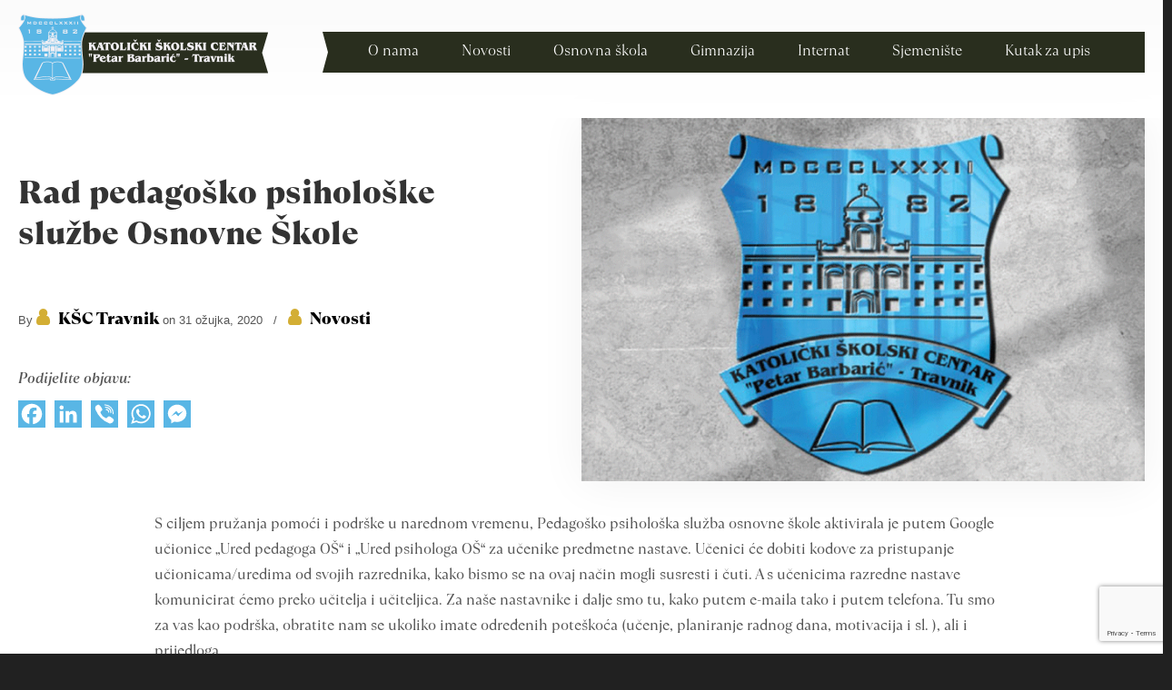

--- FILE ---
content_type: text/html; charset=UTF-8
request_url: https://ksc-travnik.net/2020/03/31/rad-pedagosko-psiholoske-sluzbe-osnovne-skole/
body_size: 28821
content:
<!DOCTYPE html>
<html lang="hr">
<head>
		<meta charset="UTF-8">
	<meta name="viewport" content="width=device-width, initial-scale=1.0, maximum-scale=1.0">
	<link rel="profile" href="https://gmpg.org/xfn/11">
	<title>Rad pedagoško psihološke službe Osnovne Škole &#8211; Katolički školski centar Travnik</title>
<meta name='robots' content='max-image-preview:large' />
<link rel='dns-prefetch' href='//static.addtoany.com' />
<link rel='dns-prefetch' href='//fonts.googleapis.com' />
<link rel="alternate" type="application/rss+xml" title="Katolički školski centar Travnik &raquo; Kanal" href="https://ksc-travnik.net/feed/" />
<script type="text/javascript">
window._wpemojiSettings = {"baseUrl":"https:\/\/s.w.org\/images\/core\/emoji\/14.0.0\/72x72\/","ext":".png","svgUrl":"https:\/\/s.w.org\/images\/core\/emoji\/14.0.0\/svg\/","svgExt":".svg","source":{"concatemoji":"https:\/\/ksc-travnik.net\/wp-includes\/js\/wp-emoji-release.min.js?ver=6.2.8"}};
/*! This file is auto-generated */
!function(e,a,t){var n,r,o,i=a.createElement("canvas"),p=i.getContext&&i.getContext("2d");function s(e,t){p.clearRect(0,0,i.width,i.height),p.fillText(e,0,0);e=i.toDataURL();return p.clearRect(0,0,i.width,i.height),p.fillText(t,0,0),e===i.toDataURL()}function c(e){var t=a.createElement("script");t.src=e,t.defer=t.type="text/javascript",a.getElementsByTagName("head")[0].appendChild(t)}for(o=Array("flag","emoji"),t.supports={everything:!0,everythingExceptFlag:!0},r=0;r<o.length;r++)t.supports[o[r]]=function(e){if(p&&p.fillText)switch(p.textBaseline="top",p.font="600 32px Arial",e){case"flag":return s("\ud83c\udff3\ufe0f\u200d\u26a7\ufe0f","\ud83c\udff3\ufe0f\u200b\u26a7\ufe0f")?!1:!s("\ud83c\uddfa\ud83c\uddf3","\ud83c\uddfa\u200b\ud83c\uddf3")&&!s("\ud83c\udff4\udb40\udc67\udb40\udc62\udb40\udc65\udb40\udc6e\udb40\udc67\udb40\udc7f","\ud83c\udff4\u200b\udb40\udc67\u200b\udb40\udc62\u200b\udb40\udc65\u200b\udb40\udc6e\u200b\udb40\udc67\u200b\udb40\udc7f");case"emoji":return!s("\ud83e\udef1\ud83c\udffb\u200d\ud83e\udef2\ud83c\udfff","\ud83e\udef1\ud83c\udffb\u200b\ud83e\udef2\ud83c\udfff")}return!1}(o[r]),t.supports.everything=t.supports.everything&&t.supports[o[r]],"flag"!==o[r]&&(t.supports.everythingExceptFlag=t.supports.everythingExceptFlag&&t.supports[o[r]]);t.supports.everythingExceptFlag=t.supports.everythingExceptFlag&&!t.supports.flag,t.DOMReady=!1,t.readyCallback=function(){t.DOMReady=!0},t.supports.everything||(n=function(){t.readyCallback()},a.addEventListener?(a.addEventListener("DOMContentLoaded",n,!1),e.addEventListener("load",n,!1)):(e.attachEvent("onload",n),a.attachEvent("onreadystatechange",function(){"complete"===a.readyState&&t.readyCallback()})),(e=t.source||{}).concatemoji?c(e.concatemoji):e.wpemoji&&e.twemoji&&(c(e.twemoji),c(e.wpemoji)))}(window,document,window._wpemojiSettings);
</script>
<style type="text/css">
img.wp-smiley,
img.emoji {
	display: inline !important;
	border: none !important;
	box-shadow: none !important;
	height: 1em !important;
	width: 1em !important;
	margin: 0 0.07em !important;
	vertical-align: -0.1em !important;
	background: none !important;
	padding: 0 !important;
}
</style>
	<link rel='stylesheet' id='sbi_styles-css' href='https://ksc-travnik.net/wp-content/plugins/instagram-feed-pro/css/sbi-styles.min.css?ver=6.2.3' type='text/css' media='all' />
<link rel='stylesheet' id='wp-block-library-css' href='https://ksc-travnik.net/wp-includes/css/dist/block-library/style.min.css?ver=6.2.8' type='text/css' media='all' />
<style id='wp-block-library-theme-inline-css' type='text/css'>
.wp-block-audio figcaption{color:#555;font-size:13px;text-align:center}.is-dark-theme .wp-block-audio figcaption{color:hsla(0,0%,100%,.65)}.wp-block-audio{margin:0 0 1em}.wp-block-code{border:1px solid #ccc;border-radius:4px;font-family:Menlo,Consolas,monaco,monospace;padding:.8em 1em}.wp-block-embed figcaption{color:#555;font-size:13px;text-align:center}.is-dark-theme .wp-block-embed figcaption{color:hsla(0,0%,100%,.65)}.wp-block-embed{margin:0 0 1em}.blocks-gallery-caption{color:#555;font-size:13px;text-align:center}.is-dark-theme .blocks-gallery-caption{color:hsla(0,0%,100%,.65)}.wp-block-image figcaption{color:#555;font-size:13px;text-align:center}.is-dark-theme .wp-block-image figcaption{color:hsla(0,0%,100%,.65)}.wp-block-image{margin:0 0 1em}.wp-block-pullquote{border-bottom:4px solid;border-top:4px solid;color:currentColor;margin-bottom:1.75em}.wp-block-pullquote cite,.wp-block-pullquote footer,.wp-block-pullquote__citation{color:currentColor;font-size:.8125em;font-style:normal;text-transform:uppercase}.wp-block-quote{border-left:.25em solid;margin:0 0 1.75em;padding-left:1em}.wp-block-quote cite,.wp-block-quote footer{color:currentColor;font-size:.8125em;font-style:normal;position:relative}.wp-block-quote.has-text-align-right{border-left:none;border-right:.25em solid;padding-left:0;padding-right:1em}.wp-block-quote.has-text-align-center{border:none;padding-left:0}.wp-block-quote.is-large,.wp-block-quote.is-style-large,.wp-block-quote.is-style-plain{border:none}.wp-block-search .wp-block-search__label{font-weight:700}.wp-block-search__button{border:1px solid #ccc;padding:.375em .625em}:where(.wp-block-group.has-background){padding:1.25em 2.375em}.wp-block-separator.has-css-opacity{opacity:.4}.wp-block-separator{border:none;border-bottom:2px solid;margin-left:auto;margin-right:auto}.wp-block-separator.has-alpha-channel-opacity{opacity:1}.wp-block-separator:not(.is-style-wide):not(.is-style-dots){width:100px}.wp-block-separator.has-background:not(.is-style-dots){border-bottom:none;height:1px}.wp-block-separator.has-background:not(.is-style-wide):not(.is-style-dots){height:2px}.wp-block-table{margin:0 0 1em}.wp-block-table td,.wp-block-table th{word-break:normal}.wp-block-table figcaption{color:#555;font-size:13px;text-align:center}.is-dark-theme .wp-block-table figcaption{color:hsla(0,0%,100%,.65)}.wp-block-video figcaption{color:#555;font-size:13px;text-align:center}.is-dark-theme .wp-block-video figcaption{color:hsla(0,0%,100%,.65)}.wp-block-video{margin:0 0 1em}.wp-block-template-part.has-background{margin-bottom:0;margin-top:0;padding:1.25em 2.375em}
</style>
<link rel='stylesheet' id='classic-theme-styles-css' href='https://ksc-travnik.net/wp-includes/css/classic-themes.min.css?ver=6.2.8' type='text/css' media='all' />
<style id='global-styles-inline-css' type='text/css'>
body{--wp--preset--color--black: #000000;--wp--preset--color--cyan-bluish-gray: #abb8c3;--wp--preset--color--white: #ffffff;--wp--preset--color--pale-pink: #f78da7;--wp--preset--color--vivid-red: #cf2e2e;--wp--preset--color--luminous-vivid-orange: #ff6900;--wp--preset--color--luminous-vivid-amber: #fcb900;--wp--preset--color--light-green-cyan: #7bdcb5;--wp--preset--color--vivid-green-cyan: #00d084;--wp--preset--color--pale-cyan-blue: #8ed1fc;--wp--preset--color--vivid-cyan-blue: #0693e3;--wp--preset--color--vivid-purple: #9b51e0;--wp--preset--gradient--vivid-cyan-blue-to-vivid-purple: linear-gradient(135deg,rgba(6,147,227,1) 0%,rgb(155,81,224) 100%);--wp--preset--gradient--light-green-cyan-to-vivid-green-cyan: linear-gradient(135deg,rgb(122,220,180) 0%,rgb(0,208,130) 100%);--wp--preset--gradient--luminous-vivid-amber-to-luminous-vivid-orange: linear-gradient(135deg,rgba(252,185,0,1) 0%,rgba(255,105,0,1) 100%);--wp--preset--gradient--luminous-vivid-orange-to-vivid-red: linear-gradient(135deg,rgba(255,105,0,1) 0%,rgb(207,46,46) 100%);--wp--preset--gradient--very-light-gray-to-cyan-bluish-gray: linear-gradient(135deg,rgb(238,238,238) 0%,rgb(169,184,195) 100%);--wp--preset--gradient--cool-to-warm-spectrum: linear-gradient(135deg,rgb(74,234,220) 0%,rgb(151,120,209) 20%,rgb(207,42,186) 40%,rgb(238,44,130) 60%,rgb(251,105,98) 80%,rgb(254,248,76) 100%);--wp--preset--gradient--blush-light-purple: linear-gradient(135deg,rgb(255,206,236) 0%,rgb(152,150,240) 100%);--wp--preset--gradient--blush-bordeaux: linear-gradient(135deg,rgb(254,205,165) 0%,rgb(254,45,45) 50%,rgb(107,0,62) 100%);--wp--preset--gradient--luminous-dusk: linear-gradient(135deg,rgb(255,203,112) 0%,rgb(199,81,192) 50%,rgb(65,88,208) 100%);--wp--preset--gradient--pale-ocean: linear-gradient(135deg,rgb(255,245,203) 0%,rgb(182,227,212) 50%,rgb(51,167,181) 100%);--wp--preset--gradient--electric-grass: linear-gradient(135deg,rgb(202,248,128) 0%,rgb(113,206,126) 100%);--wp--preset--gradient--midnight: linear-gradient(135deg,rgb(2,3,129) 0%,rgb(40,116,252) 100%);--wp--preset--duotone--dark-grayscale: url('#wp-duotone-dark-grayscale');--wp--preset--duotone--grayscale: url('#wp-duotone-grayscale');--wp--preset--duotone--purple-yellow: url('#wp-duotone-purple-yellow');--wp--preset--duotone--blue-red: url('#wp-duotone-blue-red');--wp--preset--duotone--midnight: url('#wp-duotone-midnight');--wp--preset--duotone--magenta-yellow: url('#wp-duotone-magenta-yellow');--wp--preset--duotone--purple-green: url('#wp-duotone-purple-green');--wp--preset--duotone--blue-orange: url('#wp-duotone-blue-orange');--wp--preset--font-size--small: 12px;--wp--preset--font-size--medium: 18px;--wp--preset--font-size--large: 34px;--wp--preset--font-size--x-large: 42px;--wp--preset--font-size--normal: 14px;--wp--preset--font-size--larger: 48px;--wp--preset--spacing--20: 0.44rem;--wp--preset--spacing--30: 0.67rem;--wp--preset--spacing--40: 1rem;--wp--preset--spacing--50: 1.5rem;--wp--preset--spacing--60: 2.25rem;--wp--preset--spacing--70: 3.38rem;--wp--preset--spacing--80: 5.06rem;--wp--preset--shadow--natural: 6px 6px 9px rgba(0, 0, 0, 0.2);--wp--preset--shadow--deep: 12px 12px 50px rgba(0, 0, 0, 0.4);--wp--preset--shadow--sharp: 6px 6px 0px rgba(0, 0, 0, 0.2);--wp--preset--shadow--outlined: 6px 6px 0px -3px rgba(255, 255, 255, 1), 6px 6px rgba(0, 0, 0, 1);--wp--preset--shadow--crisp: 6px 6px 0px rgba(0, 0, 0, 1);}:where(.is-layout-flex){gap: 0.5em;}body .is-layout-flow > .alignleft{float: left;margin-inline-start: 0;margin-inline-end: 2em;}body .is-layout-flow > .alignright{float: right;margin-inline-start: 2em;margin-inline-end: 0;}body .is-layout-flow > .aligncenter{margin-left: auto !important;margin-right: auto !important;}body .is-layout-constrained > .alignleft{float: left;margin-inline-start: 0;margin-inline-end: 2em;}body .is-layout-constrained > .alignright{float: right;margin-inline-start: 2em;margin-inline-end: 0;}body .is-layout-constrained > .aligncenter{margin-left: auto !important;margin-right: auto !important;}body .is-layout-constrained > :where(:not(.alignleft):not(.alignright):not(.alignfull)){max-width: var(--wp--style--global--content-size);margin-left: auto !important;margin-right: auto !important;}body .is-layout-constrained > .alignwide{max-width: var(--wp--style--global--wide-size);}body .is-layout-flex{display: flex;}body .is-layout-flex{flex-wrap: wrap;align-items: center;}body .is-layout-flex > *{margin: 0;}:where(.wp-block-columns.is-layout-flex){gap: 2em;}.has-black-color{color: var(--wp--preset--color--black) !important;}.has-cyan-bluish-gray-color{color: var(--wp--preset--color--cyan-bluish-gray) !important;}.has-white-color{color: var(--wp--preset--color--white) !important;}.has-pale-pink-color{color: var(--wp--preset--color--pale-pink) !important;}.has-vivid-red-color{color: var(--wp--preset--color--vivid-red) !important;}.has-luminous-vivid-orange-color{color: var(--wp--preset--color--luminous-vivid-orange) !important;}.has-luminous-vivid-amber-color{color: var(--wp--preset--color--luminous-vivid-amber) !important;}.has-light-green-cyan-color{color: var(--wp--preset--color--light-green-cyan) !important;}.has-vivid-green-cyan-color{color: var(--wp--preset--color--vivid-green-cyan) !important;}.has-pale-cyan-blue-color{color: var(--wp--preset--color--pale-cyan-blue) !important;}.has-vivid-cyan-blue-color{color: var(--wp--preset--color--vivid-cyan-blue) !important;}.has-vivid-purple-color{color: var(--wp--preset--color--vivid-purple) !important;}.has-black-background-color{background-color: var(--wp--preset--color--black) !important;}.has-cyan-bluish-gray-background-color{background-color: var(--wp--preset--color--cyan-bluish-gray) !important;}.has-white-background-color{background-color: var(--wp--preset--color--white) !important;}.has-pale-pink-background-color{background-color: var(--wp--preset--color--pale-pink) !important;}.has-vivid-red-background-color{background-color: var(--wp--preset--color--vivid-red) !important;}.has-luminous-vivid-orange-background-color{background-color: var(--wp--preset--color--luminous-vivid-orange) !important;}.has-luminous-vivid-amber-background-color{background-color: var(--wp--preset--color--luminous-vivid-amber) !important;}.has-light-green-cyan-background-color{background-color: var(--wp--preset--color--light-green-cyan) !important;}.has-vivid-green-cyan-background-color{background-color: var(--wp--preset--color--vivid-green-cyan) !important;}.has-pale-cyan-blue-background-color{background-color: var(--wp--preset--color--pale-cyan-blue) !important;}.has-vivid-cyan-blue-background-color{background-color: var(--wp--preset--color--vivid-cyan-blue) !important;}.has-vivid-purple-background-color{background-color: var(--wp--preset--color--vivid-purple) !important;}.has-black-border-color{border-color: var(--wp--preset--color--black) !important;}.has-cyan-bluish-gray-border-color{border-color: var(--wp--preset--color--cyan-bluish-gray) !important;}.has-white-border-color{border-color: var(--wp--preset--color--white) !important;}.has-pale-pink-border-color{border-color: var(--wp--preset--color--pale-pink) !important;}.has-vivid-red-border-color{border-color: var(--wp--preset--color--vivid-red) !important;}.has-luminous-vivid-orange-border-color{border-color: var(--wp--preset--color--luminous-vivid-orange) !important;}.has-luminous-vivid-amber-border-color{border-color: var(--wp--preset--color--luminous-vivid-amber) !important;}.has-light-green-cyan-border-color{border-color: var(--wp--preset--color--light-green-cyan) !important;}.has-vivid-green-cyan-border-color{border-color: var(--wp--preset--color--vivid-green-cyan) !important;}.has-pale-cyan-blue-border-color{border-color: var(--wp--preset--color--pale-cyan-blue) !important;}.has-vivid-cyan-blue-border-color{border-color: var(--wp--preset--color--vivid-cyan-blue) !important;}.has-vivid-purple-border-color{border-color: var(--wp--preset--color--vivid-purple) !important;}.has-vivid-cyan-blue-to-vivid-purple-gradient-background{background: var(--wp--preset--gradient--vivid-cyan-blue-to-vivid-purple) !important;}.has-light-green-cyan-to-vivid-green-cyan-gradient-background{background: var(--wp--preset--gradient--light-green-cyan-to-vivid-green-cyan) !important;}.has-luminous-vivid-amber-to-luminous-vivid-orange-gradient-background{background: var(--wp--preset--gradient--luminous-vivid-amber-to-luminous-vivid-orange) !important;}.has-luminous-vivid-orange-to-vivid-red-gradient-background{background: var(--wp--preset--gradient--luminous-vivid-orange-to-vivid-red) !important;}.has-very-light-gray-to-cyan-bluish-gray-gradient-background{background: var(--wp--preset--gradient--very-light-gray-to-cyan-bluish-gray) !important;}.has-cool-to-warm-spectrum-gradient-background{background: var(--wp--preset--gradient--cool-to-warm-spectrum) !important;}.has-blush-light-purple-gradient-background{background: var(--wp--preset--gradient--blush-light-purple) !important;}.has-blush-bordeaux-gradient-background{background: var(--wp--preset--gradient--blush-bordeaux) !important;}.has-luminous-dusk-gradient-background{background: var(--wp--preset--gradient--luminous-dusk) !important;}.has-pale-ocean-gradient-background{background: var(--wp--preset--gradient--pale-ocean) !important;}.has-electric-grass-gradient-background{background: var(--wp--preset--gradient--electric-grass) !important;}.has-midnight-gradient-background{background: var(--wp--preset--gradient--midnight) !important;}.has-small-font-size{font-size: var(--wp--preset--font-size--small) !important;}.has-medium-font-size{font-size: var(--wp--preset--font-size--medium) !important;}.has-large-font-size{font-size: var(--wp--preset--font-size--large) !important;}.has-x-large-font-size{font-size: var(--wp--preset--font-size--x-large) !important;}
.wp-block-navigation a:where(:not(.wp-element-button)){color: inherit;}
:where(.wp-block-columns.is-layout-flex){gap: 2em;}
.wp-block-pullquote{font-size: 1.5em;line-height: 1.6;}
</style>
<link rel='stylesheet' id='contact-form-7-css' href='https://ksc-travnik.net/wp-content/plugins/contact-form-7/includes/css/styles.css?ver=5.7.7' type='text/css' media='all' />
<link rel='stylesheet' id='ggbl_lightbox_css-css' href='https://ksc-travnik.net/wp-content/plugins/gg-lightbox/ggbl-lightbox.css?ver=1' type='text/css' media='all' />
<link rel='stylesheet' id='wp-pagenavi-css' href='https://ksc-travnik.net/wp-content/plugins/wp-pagenavi/pagenavi-css.css?ver=2.70' type='text/css' media='all' />
<link rel='stylesheet' id='single-css' href='https://ksc-travnik.net/wp-content/themes/u-design-child/css/clanci.css?ver=6.2.8' type='text/css' media='all' />
<link rel='stylesheet' id='u-design-reset-css' href='https://ksc-travnik.net/wp-content/themes/u-design/assets/css/frontend/layout/reset.css?ver=1.0' type='text/css' media='screen' />
<link rel='stylesheet' id='u-design-grid-960-css' href='https://ksc-travnik.net/wp-content/themes/u-design/assets/css/frontend/layout/960.css?ver=1.0' type='text/css' media='screen' />
<link rel='stylesheet' id='u-design-superfish_menu-css' href='https://ksc-travnik.net/wp-content/themes/u-design/inc/frontend/superfish-menu/css/superfish.css?ver=1.7.2' type='text/css' media='screen' />
<link rel='stylesheet' id='u-design-pretty_photo-css' href='https://ksc-travnik.net/wp-content/themes/u-design/inc/frontend/prettyPhoto/css/prettyPhoto.css?ver=3.1.6' type='text/css' media='screen' />
<link rel='stylesheet' id='u-design-font-awesome-css' href='https://ksc-travnik.net/wp-content/themes/u-design/inc/shared/font-awesome/css/font-awesome.min.css?ver=3.4.18' type='text/css' media='screen' />
<link rel='stylesheet' id='u-design-style-css' href='https://ksc-travnik.net/wp-content/themes/u-design/assets/css/frontend/global/style.css?ver=3.4.18' type='text/css' media='screen' />
<link rel='stylesheet' id='u-design-custom-style-css' href='https://ksc-travnik.net/wp-content/themes/u-design/assets/css/frontend/global/custom_style.css?ver=3.4.18.1712146628' type='text/css' media='screen' />
<link rel='stylesheet' id='u-design-responsive-css' href='https://ksc-travnik.net/wp-content/themes/u-design/assets/css/frontend/layout/responsive.css?ver=3.4.18' type='text/css' media='screen' />
<link rel='stylesheet' id='u-design-fluid-css' href='https://ksc-travnik.net/wp-content/themes/u-design/assets/css/frontend/layout/fluid.css?ver=3.4.18' type='text/css' media='screen' />
<!--[if lte IE 9]>
<link rel='stylesheet' id='u-design-ie9-css' href='https://ksc-travnik.net/wp-content/themes/u-design/assets/css/frontend/layout/ie-all.css?ver=3.4.18' type='text/css' media='screen' />
<![endif]-->
<link rel='stylesheet' id='mm-compiled-options-mobmenu-css' href='https://ksc-travnik.net/wp-content/uploads/dynamic-mobmenu.css?ver=2.8.4-239' type='text/css' media='all' />
<link rel='stylesheet' id='mm-google-webfont-dosis-css' href='//fonts.googleapis.com/css?family=Dosis%3Ainherit%2C400&#038;subset=latin%2Clatin-ext&#038;ver=6.2.8' type='text/css' media='all' />
<link rel='stylesheet' id='addtoany-css' href='https://ksc-travnik.net/wp-content/plugins/add-to-any/addtoany.min.css?ver=1.16' type='text/css' media='all' />
<link rel='stylesheet' id='bsf-Defaults-css' href='https://ksc-travnik.net/wp-content/uploads/smile_fonts/Defaults/Defaults.css?ver=3.19.13' type='text/css' media='all' />
<link rel='stylesheet' id='cssmobmenu-icons-css' href='https://ksc-travnik.net/wp-content/plugins/mobile-menu/includes/css/mobmenu-icons.css?ver=6.2.8' type='text/css' media='all' />
<link rel='stylesheet' id='cssmobmenu-css' href='https://ksc-travnik.net/wp-content/plugins/mobile-menu/includes/css/mobmenu.css?ver=2.8.4' type='text/css' media='all' />
<script type='text/javascript' id='addtoany-core-js-before'>
window.a2a_config=window.a2a_config||{};a2a_config.callbacks=[];a2a_config.overlays=[];a2a_config.templates={};a2a_localize = {
	Share: "Share",
	Save: "Save",
	Subscribe: "Subscribe",
	Email: "Email",
	Bookmark: "Bookmark",
	ShowAll: "Show all",
	ShowLess: "Show less",
	FindServices: "Find service(s)",
	FindAnyServiceToAddTo: "Instantly find any service to add to",
	PoweredBy: "Powered by",
	ShareViaEmail: "Share via email",
	SubscribeViaEmail: "Subscribe via email",
	BookmarkInYourBrowser: "Bookmark in your browser",
	BookmarkInstructions: "Press Ctrl+D or \u2318+D to bookmark this page",
	AddToYourFavorites: "Add to your favorites",
	SendFromWebOrProgram: "Send from any email address or email program",
	EmailProgram: "Email program",
	More: "More&#8230;",
	ThanksForSharing: "Thanks for sharing!",
	ThanksForFollowing: "Thanks for following!"
};

a2a_config.icon_color="#59b6e5,#ffffff";
</script>
<script type='text/javascript' async src='https://static.addtoany.com/menu/page.js' id='addtoany-core-js'></script>
<script type='text/javascript' src='https://ksc-travnik.net/wp-includes/js/jquery/jquery.min.js?ver=3.6.4' id='jquery-core-js'></script>
<script type='text/javascript' src='https://ksc-travnik.net/wp-includes/js/jquery/jquery-migrate.min.js?ver=3.4.0' id='jquery-migrate-js'></script>
<script type='text/javascript' async src='https://ksc-travnik.net/wp-content/plugins/add-to-any/addtoany.min.js?ver=1.1' id='addtoany-jquery-js'></script>
<script type='text/javascript' src='https://ksc-travnik.net/wp-content/plugins/mobile-menu/includes/js/mobmenu.js?ver=2.8.4' id='mobmenujs-js'></script>
<link rel="https://api.w.org/" href="https://ksc-travnik.net/wp-json/" /><link rel="alternate" type="application/json" href="https://ksc-travnik.net/wp-json/wp/v2/posts/1227" /><link rel="EditURI" type="application/rsd+xml" title="RSD" href="https://ksc-travnik.net/xmlrpc.php?rsd" />
<link rel="wlwmanifest" type="application/wlwmanifest+xml" href="https://ksc-travnik.net/wp-includes/wlwmanifest.xml" />
<link rel="canonical" href="https://ksc-travnik.net/2020/03/31/rad-pedagosko-psiholoske-sluzbe-osnovne-skole/" />
<link rel='shortlink' href='https://ksc-travnik.net/?p=1227' />
<link rel="alternate" type="application/json+oembed" href="https://ksc-travnik.net/wp-json/oembed/1.0/embed?url=https%3A%2F%2Fksc-travnik.net%2F2020%2F03%2F31%2Frad-pedagosko-psiholoske-sluzbe-osnovne-skole%2F" />
<link rel="alternate" type="text/xml+oembed" href="https://ksc-travnik.net/wp-json/oembed/1.0/embed?url=https%3A%2F%2Fksc-travnik.net%2F2020%2F03%2F31%2Frad-pedagosko-psiholoske-sluzbe-osnovne-skole%2F&#038;format=xml" />
					<style type="text/css" id="cst_font_data">
						@font-face {
	font-family: 'TT-Ramillas-italic';
	font-weight: 200;
	font-display: auto;
	src: url('https://ksc-travnik.net/wp-content/uploads/2022/04/TTRamillas-ExtraLightItalic.otf') format('OpenType');
}
@font-face {
	font-family: 'TT-Ramillas-italic';
	font-weight: 300;
	font-display: auto;
	src: url('https://ksc-travnik.net/wp-content/uploads/2022/04/TTRamillas-LightItalic.otf') format('OpenType');
}
@font-face {
	font-family: 'TT-Ramillas-italic';
	font-weight: 500;
	font-display: auto;
	src: url('https://ksc-travnik.net/wp-content/uploads/2022/04/TTRamillas-MediumItalic.otf') format('OpenType');
}
@font-face {
	font-family: 'TT-Ramillas-italic';
	font-weight: 800;
	font-display: auto;
	src: url('https://ksc-travnik.net/wp-content/uploads/2022/04/TTRamillas-ExtraBoldItalic.otf') format('OpenType');
}
@font-face {
	font-family: 'TT-Ramillas-italic';
	font-weight: 700;
	font-display: auto;
	src: url('https://ksc-travnik.net/wp-content/uploads/2022/04/TTRamillas-BoldItalic.otf') format('OpenType');
}
@font-face {
	font-family: 'TT-Ramillas-italic';
	font-weight: 900;
	font-display: auto;
	src: url('https://ksc-travnik.net/wp-content/uploads/2022/04/TTRamillas-BlackItalic.otf') format('OpenType');
}
@font-face {
	font-family: 'TT-Ramillas';
	font-weight: 400;
	font-display: auto;
	src: url('https://ksc-travnik.net/wp-content/uploads/2022/01/TTRamillas-Regular.otf') format('OpenType');
}
@font-face {
	font-family: 'TT-Ramillas';
	font-weight: 300;
	font-display: auto;
	src: url('https://ksc-travnik.net/wp-content/uploads/2022/01/TTRamillas-Light.otf') format('OpenType');
}
@font-face {
	font-family: 'TT-Ramillas';
	font-weight: 700;
	font-display: auto;
	src: url('https://ksc-travnik.net/wp-content/uploads/2022/01/TTRamillas-Bold.otf') format('OpenType');
}
@font-face {
	font-family: 'TT-Ramillas';
	font-weight: 500;
	font-display: auto;
	src: url('https://ksc-travnik.net/wp-content/uploads/2022/01/TTRamillas-Medium.otf') format('OpenType');
}
@font-face {
	font-family: 'TT-Ramillas';
	font-weight: 900;
	font-display: auto;
	src: url('https://ksc-travnik.net/wp-content/uploads/2022/01/TTRamillas-Black.otf') format('OpenType');
}					</style>
				<!-- HFCM by 99 Robots - Snippet # 1: Google Analytics -->
<!-- Global site tag (gtag.js) - Google Analytics -->
<script async src="https://www.googletagmanager.com/gtag/js?id=UA-223169169-1"></script>
<script>
  window.dataLayer = window.dataLayer || [];
  function gtag(){dataLayer.push(arguments);}
  gtag('js', new Date());

  gtag('config', 'UA-223169169-1');
</script>
<!-- /end HFCM by 99 Robots -->
<!--  Open Graph Meta tags  --> 
<meta property="og:title" content="Rad pedagoško psihološke službe Osnovne Škole" />
<meta property="og:url" content="https://ksc-travnik.net/2020/03/31/rad-pedagosko-psiholoske-sluzbe-osnovne-skole/" />
<meta property="og:description" content="S ciljem pružanja pomoći i podrške u narednom vremenu, Pedagoško psihološka služba osnovne škole aktivirala je putem Google učionice „Ured pedagoga OŠ“ i „Ured psihologa OŠ“ za učen..." />
<meta property="og:image" content="https://ksc-travnik.net/wp-content/uploads/2020/04/banner_istaknuto.png" />
<meta property="og:type" content="article" />
<!-- END: Open Graph Meta tags  -->
<style>.apjtempswal{display:none!important;}body.complete .swal-overlay{opacity: 0;}body.complete .swal-overlay--show-modal{opacity: 1 !important;}</style><meta name="generator" content="Powered by WPBakery Page Builder - drag and drop page builder for WordPress."/>
<meta name="generator" content="Powered by Slider Revolution 6.6.14 - responsive, Mobile-Friendly Slider Plugin for WordPress with comfortable drag and drop interface." />
<link rel="pingback" href="https://ksc-travnik.net/xmlrpc.php" />
<script>function setREVStartSize(e){
			//window.requestAnimationFrame(function() {
				window.RSIW = window.RSIW===undefined ? window.innerWidth : window.RSIW;
				window.RSIH = window.RSIH===undefined ? window.innerHeight : window.RSIH;
				try {
					var pw = document.getElementById(e.c).parentNode.offsetWidth,
						newh;
					pw = pw===0 || isNaN(pw) || (e.l=="fullwidth" || e.layout=="fullwidth") ? window.RSIW : pw;
					e.tabw = e.tabw===undefined ? 0 : parseInt(e.tabw);
					e.thumbw = e.thumbw===undefined ? 0 : parseInt(e.thumbw);
					e.tabh = e.tabh===undefined ? 0 : parseInt(e.tabh);
					e.thumbh = e.thumbh===undefined ? 0 : parseInt(e.thumbh);
					e.tabhide = e.tabhide===undefined ? 0 : parseInt(e.tabhide);
					e.thumbhide = e.thumbhide===undefined ? 0 : parseInt(e.thumbhide);
					e.mh = e.mh===undefined || e.mh=="" || e.mh==="auto" ? 0 : parseInt(e.mh,0);
					if(e.layout==="fullscreen" || e.l==="fullscreen")
						newh = Math.max(e.mh,window.RSIH);
					else{
						e.gw = Array.isArray(e.gw) ? e.gw : [e.gw];
						for (var i in e.rl) if (e.gw[i]===undefined || e.gw[i]===0) e.gw[i] = e.gw[i-1];
						e.gh = e.el===undefined || e.el==="" || (Array.isArray(e.el) && e.el.length==0)? e.gh : e.el;
						e.gh = Array.isArray(e.gh) ? e.gh : [e.gh];
						for (var i in e.rl) if (e.gh[i]===undefined || e.gh[i]===0) e.gh[i] = e.gh[i-1];
											
						var nl = new Array(e.rl.length),
							ix = 0,
							sl;
						e.tabw = e.tabhide>=pw ? 0 : e.tabw;
						e.thumbw = e.thumbhide>=pw ? 0 : e.thumbw;
						e.tabh = e.tabhide>=pw ? 0 : e.tabh;
						e.thumbh = e.thumbhide>=pw ? 0 : e.thumbh;
						for (var i in e.rl) nl[i] = e.rl[i]<window.RSIW ? 0 : e.rl[i];
						sl = nl[0];
						for (var i in nl) if (sl>nl[i] && nl[i]>0) { sl = nl[i]; ix=i;}
						var m = pw>(e.gw[ix]+e.tabw+e.thumbw) ? 1 : (pw-(e.tabw+e.thumbw)) / (e.gw[ix]);
						newh =  (e.gh[ix] * m) + (e.tabh + e.thumbh);
					}
					var el = document.getElementById(e.c);
					if (el!==null && el) el.style.height = newh+"px";
					el = document.getElementById(e.c+"_wrapper");
					if (el!==null && el) {
						el.style.height = newh+"px";
						el.style.display = "block";
					}
				} catch(e){
					console.log("Failure at Presize of Slider:" + e)
				}
			//});
		  };</script>
		<style type="text/css" id="wp-custom-css">
			/*LAYOUT MODIFICATION*/
.entry {
    padding: 0px 0 0px;
}
#home-page-content #content-container {
    padding: 0px 0;
}
#page-content #content-container {
    padding: 0px 0 10px;
}
#home-page-content::before, #page-content::before, #footer-bg::before {
background:none !important;
}
.no-breadcrumbs-padding {
    padding: 0px 0;
}
#page-content { 
padding-bottom:0px; 
}
#top-wrapper {
background: rgba(255,255,255,0);
}

/*----------------------*/

/*MENU*/
#main-menu::before {
	background:none !important;
}
#navigation-menu > ul.sf-menu {
    float: right;
}
#navigation-menu {
    position: absolute;
    width: 75%;
	height:45px;
    right: 0;
}
#navigation-menu ul.sf-menu > li > a > span {
    display: block;
    padding: 10px 0 10px 30px;
}
.sf-menu li:last-child {
	margin-right:40px !important;
}
ul.sf-menu > li > a {
    display: block;
    padding: 0 30px 0 0; 
}

.menu-item {
	font-family:TT-Ramillas;
	font-weight:300;
}
.menu-item a span:hover:after {
  content: "";
	background:#D4AF37;
	width:7px;
	height:5px;
  display: block;
  margin: 3px auto;
}
#main-top-menu:before {
	display:inline-block;
	content:"";
	float:left;
	width:20px;
	height:45px;
	content:"";
	clip-path: polygon(100% 0, 100% 53%, 100% 100%, 0% 100%, 30% 50%, 0% 0%);
	background:#292E1E;
	margin-left:-8px;
}
/*-------------------------*/

/*SUBMENU*/
.sub-menu {
	margin-top:5px !important;
	background:#fff;
	padding-right:15px !important;
	padding-left:15px !important;
	padding-top:10px !important;
	padding-bottom:10px !important;
	border-top:3px solid #d3ae34;
}
.sub-menu li {
	border-bottom:1px solid #292e1e;
}
.sub-menu li:last-child {
	border:none;
}
.sub-menu .menu-item a span:hover:after {
    display: none;
}
.sub-menu li {
	padding-left:0px !important;
	padding-right:0px !important;
}
.sub-menu li a {
	padding-top:5px !important;
	padding-bottom:5px !important;
	padding-left:0px;
}
.sub-menu .menu-item  {
   font-size:16px;
}
/*---------------------*/
/*BLOG GRID*/
.blog-grid:before {
	background-image:linear-gradient(to bottom, rgba(0,0,0,0.1) 40%, rgba(0,0,0,0.8));
}
.blog-grid:hover:before {
	background-image:linear-gradient(to bottom, rgba(0,0,0,0.5) 40%, rgba(0,0,0,0.8));
}
.blog-date h4:before {
	font-family:fontawesome;
	content:"\f133";
	font-size:1.3em;
	margin-right:10px;
	padding-left:20px;
}
.blog-autor h4 {
		text-transform:Capitalize;
}
.blog-autor h4:before {
	font-family:fontawesome;
	content:"\f007";
	font-size:1.3em;
	margin-right:10px;
	padding-left:20px;
}
.blog-date h4, .blog-autor h4 {
	padding:0px 0px 0px 0px;
	color:#fff;
	font-size:14px;
	font-family:TT-Ramillas;
}
.blog-title {
	font-family:TT-Ramillas;
	font-weight:bold;
	margin-top:0px;
	font-size:22px;
	color:#fff;
	line-height:1.4;
	padding-left:20px;
	padding-right:20px;
	text-transform:uppercase;
}
.blog-title2 {
	font-family:TT-Ramillas;
	font-weight:bold;
	margin-top:0px;
	font-size:18px;
	color:#292d1e;
	line-height:1.4;
	padding-left:10px;
	padding-right:10px;
	text-transform:uppercase;
}
.blog-title-bg2 {
	background:#fff;
	height:175px;
	box-shadow: 0 2px 48px 0 rgb(0 0 0 / 6%);
}
/*BLOG LOAD MORE*/
.vc_btn3.vc_btn3-style-custom {
	background-image:none !important;
	padding:8px 30px 0px 30px;
	height:45px;
}
.vc_btn3-container :after {
	display:inline-block;
	position:absolute;
	top:0px;
	right:-10px;
	content:"";
	float:left;
	width:20px;
	height:45px;
	content:"";
	clip-path: polygon(100% 0, 100% 53%, 100% 100%, 0% 100%, 30% 50%, 0% 0%);
	transform:rotate(180deg);
	background:#d3ae34;
}
.vc_btn3-container :before {
	display:inline-block;
	position:absolute;
	top:0px;
	left:-10px;
	content:"";
	float:left;
	width:20px;
	height:45px;
	content:"";
	clip-path: polygon(100% 0, 100% 53%, 100% 100%, 0% 100%, 30% 50%, 0% 0%);
	background:#d3ae34;
}
.vc_btn3.vc_btn3-size-lg {
	font-size:1.4em;
	font-family:TT-Ramillas;
	font-weight:bold;
	text-transform:uppercase;
}
.vc_general.vc_btn3 {
	border:0px !important;
}

/*VIDEO PLAYER WIDTH*/
.wp-video, video.wp-video-shortcode, .mejs-container, .mejs-overlay.load {
    width: 100% !important;
    height: 100% !important;
}
.mejs-container {
    padding-top: 56.25%;
}
.wp-video, video.wp-video-shortcode {
    max-width: 100% !important;
}
video.wp-video-shortcode {
    position: relative;
}
.mejs-mediaelement {
    position: absolute;
    top: 0;
    right: 0;
    bottom: 0;
    left: 0;
}
.mejs-controls {
    display: none;
}
.mejs-overlay-play {
    top: 0;
    right: 0;
    bottom: 0;
    left: 0;
    width: auto !important;
    height: auto !important;
}
/*END VIDEO PLAYER*/
/*END BLOG GRID*/
/*-----------------------*/
/*O NAMA*/
#slider-home {
	margin-top:-150px;
}
.promovideo {
	cursor:pointer;
}
.slider-dugme1 {
	background:#292E1E;
	font-family:TT-Ramillas !important;
font-weight:900 !important;
	color:#fff !important;
	/*color:#56B7E6 !important;*/
	padding:10px;
	height:45px !important;
}
.slider-dugme1:before {
	display:inline-block;
	position:absolute;
	top:0px;
	left:-10px;
	content:"";
	float:left;
	width:20px;
	height:45px;
	content:"";
	clip-path: polygon(100% 0, 100% 53%, 100% 100%, 0% 100%, 30% 50%, 0% 0%);
	background:#292E1E;
}
.slider-dugme1:after {
	display:inline-block;
	position:absolute;
	top:0px;
	right:-10px;
	content:"";
	float:left;
	width:20px;
	height:45px;
	content:"";
	clip-path: polygon(100% 0, 100% 53%, 100% 100%, 0% 100%, 30% 50%, 0% 0%);
	transform:rotate(180deg);
	background:#292E1E;
}
.slider-dugme2 {
	background:#D4AF37;
	font-family:TT-Ramillas !important;
font-weight:900 !important;
	color:#FFF !important;
	padding:10px;
	height:45px !important;
}
.slider-dugme2:before {
	display:inline-block;
	position:absolute;
	top:0px;
	left:-10px;
	content:"";
	float:left;
	width:20px;
	height:45px;
	content:"";
	clip-path: polygon(100% 0, 100% 53%, 100% 100%, 0% 100%, 30% 50%, 0% 0%);
	background:#D4AF37;
}
.slider-dugme2:after {
	display:inline-block;
	position:absolute;
	top:0px;
	right:-10px;
	content:"";
	float:left;
	width:20px;
	height:45px;
	content:"";
	clip-path: polygon(100% 0, 100% 53%, 100% 100%, 0% 100%, 30% 50%, 0% 0%);
	transform:rotate(180deg);
	background:#D4AF37;
}

.kocke {
box-shadow: -40rem 0 white, 40rem 0 white;
}
/*O NAMA BODY*/
.skole-za-europu img {
	width:90%
}
.sks-logo { 
	margin-left:-40px;
	margin-right:-40px;
}
.skola-za-europu-tekst {
	margin-top:-30px;
}
.skola-za-europu-tekst h2 { 
 font-weight:900;
 text-align:center;
	font-size:32px;
	color:#56B7E6;
}
.skola-za-europu-tekst p {
	margin-top:20px;
	font-family:Georgia;
	font-weight:bold;
	color:#292d1e;
	font-style:italic;
	font-size:18px;
	line-height:1.3;
	text-align:center;
}
.logos-row {
	margin-left:-60px;
	margin-right:-60px;
}
/*RAVNATELJ*/
.rijec-ravnatelja {
 background:rgba(86,183,230,0.6);
	margin:50px 10px 80px 10px;
	padding:50px;
}
.rijec-ravnatelja h3 {
	padding-top:0px;
	margin-top:0px;
	font-family:TT-Ramillas;
	color:#fff;
	font-weight:900;
	font-size:58px;
	line-height:1.2
}
.rijec-ravnatelja p {
	margin-top:25px;
	color:#fff;
	font-family:TT-Ramillas;
	line-height:1.3;
	font-size:15px;
	font-weight:200;
}
.rijec-ravnatelja:before {
	content:',,';
	font-size:300px;
	color:#56B7E6;
	line-height:1;
	font-family:TT-Ramillas;
	font-weight:900;
	display:block;
	position:absolute;
	top:30px;
	right:-10px;
	transform:rotate(180deg);
}
.rijec-ravnatelja:after {
	content:',,';
	font-size:300px;
	color:#56B7E6;
	line-height:1;
	font-family:TT-Ramillas;
	font-weight:900; 
	display:block;
	position:absolute;
	bottom:20px;
	left:-10px;
}
.rijec-ravnatelja-nastavak {
 background:rgba(86,183,230,0.6);
	margin:-35px 10px;
	padding:75px 50px 180px 50px;
}
.rijec-ravnatelja-nastavak p {
	color:#fff;
	font-family:Georgia;
	font-style:italic;
	font-weight:bold;
	font-size:17px;
	line-height:1.3
}
.ravnatelj-slika {
	margin:-150px 60px;
}
.ravnatelj-potpis {
	padding:0px 60px;
	margin-top:150px;
}
.ravnatelj-potpis p {
	color:#fff;
	font-family:TT-Ramillas;
	font-style:italic;
	font-size:16px;
}
/*DIAT DEUS*/
.diat-deus {
	margin-top:50px;
}
.diat-deus-naslov h3 {
	letter-spacing:2px;
	font-family:TT-Ramillas;;
	font-weight:500;
	font-style:italic;
	font-size:64px;
	color:#f4f5f4;
	text-align:center;
	padding-left:150px;
	padding-bottom:0px;
	line-height:1;
}
.diat-deus-tekst {
	margin-top:170px;
}
.diat-deus-tekst h3 {
	font-weight:900;
	font-size:32px;
	font-family:TT-Ramillas;
	color:#56B7E6;
}
.diat-deus-tekst p {
	color:#292d1e;
	font-family:TT-Ramilas;
	font-weight:bold;
	font-style:italic;
	font-size:17px;
	line-height:1.4;
}
/*HIMNA*/
.himna {
	padding-top:80px;
}
.himna-tekst {
 background:rgba(212,175,55,0.7);
 padding:70px 50px 50px 50px;
}
.himna-tekst p {
	color:#fff;
	font-family:Georgia;
	font-style:italic;
	text-align:center;
	font-size:18px;
	line-height:1.4;
	font-weight:500;
}
.himna-tekst:before {
	content:',,';
	font-size:300px;
	color:rgb(212,175,55);
	line-height:1;
	font-family:TT-Ramillas;
	font-weight:900;
	display:block;
	position:absolute;
	top:-30px;
	right:-20px;
	transform:rotate(180deg);
}
.himna-tekst:after {
	content:',,';
	font-size:350px;
	color:rgb(212,175,55);
	line-height:1;
	font-family:TT-Ramillas;
	font-weight:900; 
	display:block;
	position:absolute;
	top:-50px;
	left:-120px;
}
.himna-naslov h3 {
	text-align:center;
	font-family:TT-Ramillas;
	font-weight:900;
	font-size:45.5px;
}
/*MISIJA*/
.misija {
	margin-top:50px;
	margin-bottom:30px;
}
.misija-naslov h3 {
	letter-spacing:2px;
	font-family:TT-Ramillas;
	font-weight:500;
	font-style:italic;
	font-size:64px;
	color:#f4f5f4;
	padding-left:220px;
	padding-bottom:0px;
	line-height:1;
}
.misija-tekst {
	margin-top:0px;
}
.misija-tekst h3 {
	font-weight:900;
	font-size:32px;
	font-family:TT-Ramillas;
	color:#D4AF37;
}
.misija-tekst p {
	color:#292d1e;
	font-family:TT-Ramilas;
	font-weight:bold;
	font-style:italic;
	font-size:17px;
	line-height:1.4;
}

/*POVIJEST*/
.povijest {
 background:rgba(236,115,87,0.6);
	margin:50px 10px 80px 10px;
	padding:50px 80px 60px 50px;
}
.povijest h3 {
	padding-top:0px;
	margin-top:0px;
	font-family:TT-Ramillas;
	color:#292d1e;
	font-weight:900;
	font-size:58px;
	line-height:1.2
}
.povijest p {
	margin-top:25px;
	color:#fff;
	font-family:Georgia;
	font-style:italic;
	font-weight:bold;
	font-size:17px;
	line-height:1.3
}
.povijest:after {
	content:',,';
	font-size:500px;
	color:rgba(236,115,87,0.6);
	line-height:1;
	font-family:TT-Ramillas;
	font-weight:900; 
	display:block;
	position:absolute;
	bottom:0px;
	left:-40px;
}
.povijest-nastavak {
 background:rgba(236,115,87,0.6);
	margin:-35px 10px;
	padding:75px 50px 60px 50px;
}
.povijest-nastavak p {
	color:#fff;
	font-family:TT-Ramillas;
	line-height:1.3;
	font-size:15px;
	font-weight:200;
}
.povijest-slika {
	margin:0px 60px;
}
.povijest-dugme p {
	padding:0px;
}
.povijest-btn {
	display:inline-block;
	float:right;
	margin-right:20px;
	background:#292E1E;
	line-height:2.5;
	color:rgb(236,115,87);
	font-family:Georgia;
	font-size:18px;
	text-transform:uppercase;
	font-weight:bold;
}
.povijest-btn:hover {
	color:#fff;
	transition:0.4s;
}
.povijest-btn:before {
	display:inline-block;
	position:relative;
	top:0px;
	left:-10px;
	content:"";
	float:left;
	width:20px;
	height:45px;
	content:"";
	clip-path: polygon(100% 0, 100% 53%, 100% 100%, 0% 100%, 30% 50%, 0% 0%);
	background:#292E1E;
}
.povijest-btn:after {
	display:inline-block;
	position:relative;
	top:0px;
	right:-10px;
	content:"";
	float:right;
	width:20px;
	height:45px;
	content:"";
	clip-path: polygon(100% 0, 100% 53%, 100% 100%, 0% 100%, 30% 50%, 0% 0%);
	transform:rotate(180deg);
	background:#292E1E;
}

/*CILJEVI*/
.ciljevi {
	margin-top:50px;
	margin-bottom:30px;
}
.ciljevi-naslov h3 {
	letter-spacing:2px;
	font-family:TT-Ramillas;
	font-weight:500;
	font-style:italic;
	font-size:64px;
	color:#f4f5f4;
	padding-left:200px;
	padding-bottom:0px;
	line-height:1;
}
.ciljevi-tekst {
	margin-top:50px;
}
.ciljevi-tekst h3 {
	font-weight:900;
	font-size:32px;
	font-family:TT-Ramillas;
	color:#ea7356;
}
.ciljevi-tekst p {
	color:#292d1e;
	font-family:TT-Ramilas;
	font-weight:bold;
	font-style:italic;
	font-size:17px;
	line-height:1.4;
}

/*OBRAZOVANJE*/
.obrazovanje { 
	margin-top:-100px;
}
.obrazovanje-tekst {
	padding-top:150px;
	padding-bottom:180px;
	text-align:center;
}
.obrazovanje-tekst h3 {
	display:inline-block;
	margin:0 70px;
	text-align:center;
	font-family:TT-Ramillas;
	font-style:italic;
	font-size:32px;
	padding-bottom:20px;
	color:#292d1e;
	font-weight:bold;
	border-bottom:1.6px solid #292d1e;
}
.obrazovanje-tekst h4 {
	display:inline-block;
	font-style:italic;
	font-weight:500;
	line-height:1.7;
	font-size:28px;
	text-align:center;
	margin:70px 80px;
}
/*END O NAMA*/
/*----------------------*/

/*POVIJEST*/
/*SEKCIJA-1*/
.povijest-row {
	margin-top:80px;
}
.povijest-tekst {
	margin:0 0px;
	text-align:center;
}
.povijest-tekst h2 {
	display:block;
	border-bottom:1.6px solid #292d1e;
	padding-bottom:30px;
	font-family:TT-Ramillas;
	text-transform:uppercase;
	text-align:center;
	font-size:55px;
	font-weight:900;
	color:#292d1e;
}
.povijest-tekst p {
	display:block;
	text-align:center;
	font-family:Georgia;
	font-style:italic;
	font-size:18px;
	line-height:1.4;
	padding:20px 160px;
	font-weight:900;
	color:#292d1e;
}
.povijest-inner {
	margin-top:80px;
	margin-bottom:90px;
}
.povijest-lijevo p {
	text-align:right;
	padding-left:100px;
	padding-right:60px;
	font-size:16px;
	font-family:TT-Ramillas;
	line-height:1.5;
}
.povijest-desno p {
	padding-right:120px;
	text-align:left;
	padding-left:60px;
	font-size:16px;
	font-family:TT-Ramillas;
	line-height:1.5;
}

/*POVIJEST PLAVI BLOK*/
.povijest-plavo {
	padding-top:80px;
}
.povijest-plavo-tekst {
	margin-left: 50px;
	margin-right:50px;
	margin-bottom:100px;
 background:rgba(86,183,230,0.6);
 padding:70px 180px 50px 180px;
}

.povijest-plavo-tekst p {
	color:#fff;
	font-family:Georgia;
	font-style:italic;
	text-align:center;
	font-size:18px;
	line-height:1.4;
	font-weight:500;
}
.povijest-plavo-tekst:before {
	content:',,';
	font-size:300px;
	color:#56B7E6;
	line-height:1;
	font-family:TT-Ramillas;
	font-weight:900;
	display:block;
	position:absolute;
	top:10px;
	right:30px;
	transform:rotate(180deg);
}
.povijest-plavo-tekst:after {
	content:',,';
	font-size:450px;
	color:rgba(86,183,230,0.5);
	line-height:1;
	font-family:TT-Ramillas;
	font-weight:900; 
	display:block;
	position:absolute;
	top:-70px;
	left:10px;
}
/*POVIJEST CRVENI BLOK*/
.povijest-crveno {
	padding-top:80px;
}
.povijest-crveno-tekst {
	margin-left: 50px;
	margin-right:50px;
	margin-bottom:100px;
 background:rgba(236,115,87,0.6);
 padding:70px 180px 50px 180px;
}

.povijest-crveno-tekst p {
	color:#fff;
	font-family:Georgia;
	font-style:italic;
	text-align:center;
	font-size:18px;
	line-height:1.4;
	font-weight:500;
}
.povijest-crveno-tekst:before {
	content:',,';
	font-size:300px;
	color:rgba(236,115,87,1);
	line-height:1;
	font-family:TT-Ramillas;
	font-weight:900;
	display:block;
	position:absolute;
	top:10px;
	right:30px;
	transform:rotate(180deg);
}
.povijest-crveno-tekst:after {
	content:',,';
	font-size:450px;
	color:rgba(236,115,87,0.6);
	line-height:1;
	font-family:TT-Ramillas;
	font-weight:900; 
	display:block;
	position:absolute;
	top:-70px;
	left:10px;
}
/*END POVIJEST*/
/*-----------------------*/

/*STATISTIKA*/
/*PRVA SEKCIJA*/
.statistika1 {
	margin-top:60px;
	margin-bottom:60px;
}
.statistika-naslov h4 {
	font-family:TT-Ramillas;
	font-weight:900;
	text-align:right;
	margin-right:90px;
	margin-left:100px;
	font-size:22px;
}
.statistika-brojevi p {
	font-family:TT-Ramillas;
	font-size:16px;
	line-height:1.6;
}
.statistika-brojevi {
	margin-top:50px;
	margin-left:90px;
}
.statistika-brojevi strong {
	font-family:TT-Ramillas;
	font-weight:900;
	color:#59b6e5;
	font-size:20px;
}

/*--------------------*/
/*DRUGA SEKCIJA*/
.dobitnici2 {
	padding-bottom:20px;
}
.dobitnici-tekst {
background:rgba(86,183,230,0.6);
	margin:-35px 30px 0px 10px;
	padding:55px 20px 180px 50px;
}
.dobitnici-tekst2 {
background:rgba(86,183,230,0.6);
	margin:0px 10px 0px 30px;
	margin-top:192.5px !important;
	padding:10px 50px 180px 50px;
}
.dobitnici-tekst h3 {
	color:#fff;
	font-family:TT-Ramillas;
	font-weight:900;
	font-size:36px;
}
.dobitnici-tekst p {
	margin-top:20px;
	color:#fff;
	font-family:TT-Ramillas;
	font-size:16px;
	line-height:1.3;
	padding-right:190px;
}
.dobitnici-tekst h4 {
	color:#fff;
	font-size:18px;
	font-family:TT-Ramillas;;
	font-style:italic;
	line-height:1;
	padding-bottom:0px;
}
.dobitnici-tekst2 h4 {
	color:#fff;
	font-size:18px;
	font-family:TT-Ramillas;;
	font-style:italic;
	line-height:1;
	padding-bottom:0px;
}
.dobitnici-slika {
	margin:-155px 80px 0px 60px;
}
.dobitnici-slika2 {
	margin:-155px 60px 0px 80px;
}
.dobitnici-potpis {
	padding:0px 60px;
	margin-top:5px;
}
.dobitnici-potpis p {
	color:#fff;
	font-family:Georgia;
	font-style:italic;
	font-size:18px;
}

/*--------------------*/
/*TRECA SEKCIJA*/
.statistika-naslov2 h4 {
	font-family:TT-Ramillas;
	font-weight:900;
	text-align:right;
	margin-right:40px;
	margin-left:100px;
	font-size:22px;
}
.statistika-slika2 {
	margin-left:-50px;
}

/*----------------------*/
/*CETVRTA SEKCIJA*/
.ucenici {
	padding-bottom:60px;
}
/*UCENICI GENERACIJE NASLOV*/
.ucenici-tekst-naslov {
 background:rgba(212,175,55,0.7);
	margin:-35px 30px 0px 10px;
	padding:25px 50px 70px 50px;
}
.ucenici-tekst-naslov h2 {
	color:#fff;
	font-family:TT-Ramillas;
	font-weight:900;
	font-size:64px;
	padding-right:100px;
}
/*-------------------*/
/*UCENICI - LIJEVI BLOK*/
.ucenici-lijevo-tekst {
background:rgba(212,175,55,0.7);
	margin:0px 30px 0px 10px;
	margin-top:140px;
	padding:10px 50px 180px 50px;
}
.ucenici-lijevo-tekst-sec {
	margin-top:50px !important;
}
.ucenici-lijevo-slika {
	margin:-155px 80px 0px 60px;
}
.ucenici-lijevo-tekst h4 {
	color:#fff;
	font-size:18px;
	font-family:TT-Ramillas;;
	font-style:italic;
	line-height:1;
	padding-bottom:0px;
}
.ucenici-lijevo-potpis {
	padding:0px 60px;
	margin-top:5px;
}
.ucenici-lijevo-potpis p {
	color:#fff;
	font-family:Georgia;
	font-style:italic;
	font-size:18px;
}
/*-------------------*/
/*UCENICI - DESNI BLOK*/
.ucenici-tekst {
background:rgba(212,175,55,0.7);
	margin:-35px 10px 0px 30px;
	padding:25px 50px 180px 50px;
}
.ucenici-desno-tekst {
background:rgba(212,175,55,0.7);
	margin:0px 10px 0px 30px;
	margin-top:140px;
	padding:25px 50px 180px 50px;
}
.ucenici-desno-tekst-sec {
	margin-top:50px !important;
}
.ucenici-tekst h4, .ucenici-desno-tekst h4 {
	color:#fff;
	font-size:18px;
	font-family:TT-Ramillas;;
	font-style:italic;
	line-height:1;
	padding-bottom:0px;
}
.ucenici-slika, .ucenici-desno-slika {
	margin:-155px 60px 0px 80px;
}
.ucenici-potpis, .ucenici-desno-potpis {
	padding:0px 80px;
	margin-top:5px;
}
.ucenici-potpis p, .ucenici-desno-potpis p {
	color:#fff;
	font-family:Georgia;
	font-style:italic;
	font-size:18px;
}
/*------------------------*/
/*END STATISTIKA*/
/*-----------------------*/

/*FOOTER*/
#bottom-bg {

	background:#f7f7f7;
	background-image:url(https://ksc-travnik.net/wp-content/uploads/homepage/footer-novi-ksc.jpg);
	background-position:center bottom;
	background-size:cover;
	background-repeat:no-repeat;
}

.foot-logo {
  display: flex;
  align-items: center;
}

.foot-logo:before,
.foot-logo:after {
  content: '';
  background:#292d1e;
	height:1px;
  flex: 1;
}

.foot-logo img {
  margin: 0 1em;
	width:20%;
}
.foot-content {
	margin-top:-80px;
	width:100%;
	display:block;
}
.foot1 {
	width:18%;
	display:inline-block;
	vertical-align:top;
}
.foot2 {
	vertical-align:top;
	display:inline-block;
	width:46%;
}
.foot3 {
	vertical-align:top;
	display:inline-block;
	width:20%;
}
.foot4 {
	vertical-align:top;
	display:inline-block;
	width:15%;
}
/*FOOT1*/
.foot1 a {
	display:block;
	font-family:TT-Ramillas;
	line-height:1.7;
	color:#292d1e;
}
.foot1 a:hover {
	color:#000 !important;
	font-weight:900;
}
.foot1 p {
	font-weight:900;
	font-family:TT-Ramillas;
	color:#292d1e;
	line-height:1.7;
	display:block;
	padding:0px;
	margin:0px 0px 5px 0px;
}
/*FOOT3*/
.foot-info {
	display:block;
	width:100%;
	margin-bottom:11px;
}
.foot-img {
	width:40px;
	display:inline-block;
	vertical-align:top;
}
.foot-info-tekst {
	padding-top:0px;
	margin-left:10px;
	display:inline-block;
	vertical-align:top;
	width:62%;
	font-family:TT-Ramillas;
	color:#292d1e;
	line-height:1.4;
}
/*FOOT2*/
.foot2 a {
	display:block;
	font-family:TT-Ramillas;
	line-height:1.7;
	color:#292d1e;
}
.foot2 p {
	font-weight:900;
	font-family:TT-Ramillas;
	color:#292d1e;
	line-height:1.7;
	display:block;
	padding:0px;
	margin:0px 0px 5px 0px;
}
.foot2 a:hover {
	color:#000 !important;
	font-weight:900;
}
/*FOOT4*/
.foot4 a {
	display:block;
	font-family:TT-Ramillas;
	line-height:1.7;
	color:#292d1e;
}
.foot4 a:hover {
	color:#000 !important;
	font-weight:900;
}
.fondacija {
	margin-top:10px;
	font-weight:900;
}
/*.fondacija-link {
	margin-top:20px;
	display:block;
	width:100%;
}
.fondacija-link a:hover {
	color:#000 !important;
}
.fondacija {
	display:inline-block;
	height:30px;
	margin-left:10px;
	background:#292d1e;
	line-height:2.5;
	color:#fff !important;
	font-family:Georgia;
	font-size:16px;
  font-weight:bold;
	text-align:center;
}
.fondacija:hover {
	transition:0.4s;
}
.fondacija:before {
	display:inline-block;
	position:relative;
	top:0px;
	left:-10px;
	content:"";
	float:left;
	width:20px;
	height:30px;
	content:"";
	clip-path: polygon(100% 0, 100% 53%, 100% 100%, 0% 100%, 30% 50%, 0% 0%);
	background:#292d1e;
}
.fondacija:after {
	display:inline-block;
	position:relative;
	top:0px;
	right:-10px;
	content:"";
	float:right;
	width:20px;
	height:30px;
	content:"";
	clip-path: polygon(100% 0, 100% 53%, 100% 100%, 0% 100%, 30% 50%, 0% 0%);
	transform:rotate(180deg);
	background:#292d1e;
}
*/
#footer-bg {
	display:none;
}
/*COPYRIGHT*/
.copyright {
	display:block;
	text-align:center;
	margin-top:30px;
	padding-bottom:20px;
}
.foot-copyright {
	color:#292d1e;
	font-family:TT-Ramillas;
}
.foot-copyright a {
	font-weight:bold;
}
.foot-copyright a:hover {
	color:#000 !important;
	transition:0.3s;
}
/*END FOOTER*/
/*------------------*/

/*MOBILE*/
@media screen and (max-width: 719px) {
	
/*SLIDER*/
#slider-home {
	margin-top:0px;
}
.slider-dugme2, .slider-dugme1 {
    padding: 15px 10px !important;
}
/*END SLIDER*/
	
/*FOOTER MOBILE*/
.foot-logo img {
    margin: 0 1em;
    width: 60%;
}
.foot-content {
    margin-top: 40px;
}
.foot1 {
	display:none;
}
.foot-info-tekst {
    margin-left: 10px;
    width: 70%;
    font-size: 16px;
}
.foot2 {
		width:100%;
}
.foot3 {
    font-size: 16px;
    width: 100%;
    margin-top: 40px;
}
	.foot4 {
margin-top:40px;
    width: 100%;
	}
	#bottom-bg {
		background-size:contain !important;
	}
/*END FOOTER MOBILE*/
	

/*-----------------------*/
/*MOBILE MENU*/
.menu-item a { 
		color: #292d1e !important;
	}
	.menu-item a:hover { 
		color: #56b7e6 !important;
	}
	.sub-menu { 
		width: 90% !important;
		margin-left: 15px !important;
		padding-left: 0 !important;
		padding-right: 0 !important;
		border-top: none;
		border-bottom: none;
	}
	.mobmenu-content #mobmenuright .sub-menu { 
		padding-top:0px !important;
		margin-top: -10px !important;
	}
	.sub-menu li { 
		border-bottom: none;
	}
	.sub-menu a { 
		padding-left: 10px !important;
		font-style:italic !important;
	}
	#mobmenuright li a {
font-family: TT-Ramillas !important;
		line-height:1.2 !important;
}
	.mobmenu-right-panel {
		width: 100%;
	}
	.mob-menu-logo { 
		padding: 25px 40px 15px 40px;
	}
	.mob-menu-social img {
		width: 30px;
		float: left;
		margin-right: 15px;
		margin-top: -2px;
	}
	.mob-social {
		list-style: none;
	}
	.mob-social li {
		margin-bottom: 20px;
    font-family: TT-Ramillas;
    font-size: 16px;
	}
	.social-links li {
		display: inline-block;
		padding-left: 0;
		padding-right: 0;
	}
	.social-links .fa { 
		 display: inline-block;
    margin-right: 5px;
    width: 40px;
    height: 40px;
    border-radius: 50%;
    text-align: center;
    line-height: 2.2;
    background: #292d1e;
    color: #fff !important;
    font-size: 18px;
	}
	.social-links a {
		padding: 0 !important;
	}
	.social-links .fa:hover {
		background: #59b6e5;
    color: #fff !important;
	}
	.social-links {
		text-align: center;
		margin-top: 25px;
	}
	.mob-expand-submenu i {
    font-size: 18px;
}
	
/*END MOBILE MENU*/
/*SINGLE CLANAK MOBILE*/
	.naslov-clanka { 
	width:100% !important;
	}
	.naslov-clanka h2 {
    font-size: 2em !important;
    margin-right: 0px !important;
}
	.featured-slika {
		width:100% !important;
	}
.metainfo {
    margin-top: 20px !important;
}
.featured-slika img {
    margin-top: 0px !important;
}
.clanak {
    margin: 20px 0px !important;
}
.naslov-jos-clanaka h3:after, .naslov-vijesti h3:after {
    margin-left: 20px !important;
}
.naslov-jos-clanaka h3:before, .naslov-vijesti h3:before {
    margin-right: 20px !important;
}
.naslov-jos-clanaka h3 {
    font-size: 1.8em !important;
}
	.blog-title {
		font-size:18px !important;
		    margin-top: -30px !important;
	}
.blog-date {
    position: absolute;
    margin-top: -10px !important;
	}
	/*BLOG GRID MOBILE*/
	.naslov-vijesti h3 {
		font-size:1.8em !important;
	}
	/*LOGOTIPOVI MOBILE*/
.logos-row .vc_column_container {
	width:33.333% !important;
	display:inline-block;
}
.sks-logo {
    margin-left: -30px;
    margin-right: -30px;
}
	.skole-za-europu img {
    width: 50%;
}
	.skola-za-europu-tekst h2 {
    font-size: 24px;
}
	.skola-za-europu-tekst p {
    margin-top: 10px;
    font-size: 16px; 
	}
	.logos-row .vc_column-inner {
		padding-left:0px !important;
		padding-right:0px !important;
	}
.blog-title-bg2 {
    min-height: 70px;
	height:auto;
	border-bottom:2px solid #d3ae34;
	background: #f7f7f7;
	box-shadow:none;
	}
}

/*SINGLE CLANAK*/
.naslov-clanka h2 {
	margin-top:40px;
	font-size:2.5em;
	font-family:TT-Ramillas;
	font-weight:900;
	margin-right:50px;
}
.featured-slika img {
	margin-top:-20px;
	box-shadow: 0 2px 48px 0 rgb(0 0 0 / 6%);
	height: 400px;
  object-fit: cover;
}
.postmetadata a {
	font-family:TT-Ramillas;
	font-weight:900;
	font-size:18px;
	color:#000;
}
.postmetadata a:before {
	content:"\f007";
	font-family:fontawesome;
	margin-right:10px;
	font-size:20px;
	color:#d3ae34;
}
.datum {
	margin-left:40px;
	font-family:TT-Ramillas;
	font-weight:900;
	font-size:18px;
}
.datum:before {
	content:"\f133";
	font-family:fontawesome;
	margin-right:10px;
	font-size:20px;
	color:#d3ae34;
}
.clanak {
margin:20px 150px;
}
.clanak-content {
	margin-top:20px;
	margin-bottom: 50px;
}
.clanak-content p {
	font-size:16px;
	font-family:TT-Ramillas;
}
.single-postmetadata-divider-top, .single-postmetadata-divider-bottom {
	display:none;
}
.metainfo {
	margin-top:50px;
	margin-bottom:20px;
}
.gallery .gallery-item img {
    padding: 0px;
    border: 0px solid #fff !important;
    background: #fff;
    -webkit-box-shadow: 0 0 0 1px #fff;
    -moz-box-shadow: 0 0 0 1px #fff;
    box-shadow: 0 0 0 1px #fff;
    height: 350px;
    object-fit: cover;
    width: 97%;
    margin: 0 auto;
    float: left;
}
.gallery-columns-5 .gallery-item img {
    padding: 0px;
    border: 0px solid #fff !important;
    background: #fff;
    -webkit-box-shadow: 0 0 0 1px #fff;
    -moz-box-shadow: 0 0 0 1px #fff;
    box-shadow: 0 0 0 1px #fff;
    height: 200px;
    object-fit: cover;
    width: 97%;
    margin: 0 auto;
    float: left;
}
.gallery-columns-8 .gallery-item img {
    padding: 0px;
    border: 0px solid #fff !important;
    background: #fff;
    -webkit-box-shadow: 0 0 0 1px #fff;
    -moz-box-shadow: 0 0 0 1px #fff;
    box-shadow: 0 0 0 1px #fff;
    height: 150px;
    object-fit: cover;
    width: 92%;
    margin: 0 auto;
    float: left;
}
/*MORE POSTS*/
.naslov-jos-clanaka {
    margin-top:0px;
    margin-bottom:40px;
}
.naslov-jos-clanaka h3 {
    display: flex;
    align-items: center;
    font-family:TT-Ramillas;
    font-size:3em;
    text-transform:uppercase;
    font-weight:bold;
}
.naslov-jos-clanaka h3:before, .naslov-jos-clanaka h3:after {
    content: '';
    background: #d3ae34;
    height: 2px;
    flex: 1;
}
.naslov-jos-clanaka h3:before {
    margin-right:30px;
}
.naslov-jos-clanaka h3:after {
    margin-left:30px;
}
.prikazi-vise {
	text-align:center;
}
.prikazi-vise-clanaka {
	display:inline-block;
	margin:0 auto;
	background:#D4AF37;
	line-height:2.5;
	color:#fff;
	font-family:Georgia;
	font-size:18px;
	text-transform:uppercase;
	font-weight:bold;
}
.prikazi-vise-clanaka:hover {
	color:#fff;
	transition:0.4s;
}
.prikazi-vise-clanaka:before {
	display:inline-block;
	position:relative;
	top:0px;
	left:-10px;
	content:"";
	float:left;
	width:20px;
	height:45px;
	content:"";
	clip-path: polygon(100% 0, 100% 53%, 100% 100%, 0% 100%, 30% 50%, 0% 0%);
	background:#D4AF37;
}
.prikazi-vise-clanaka:after {
	display:inline-block;
	position:relative;
	top:0px;
	right:-10px;
	content:"";
	float:right;
	width:20px;
	height:45px;
	content:"";
	clip-path: polygon(100% 0, 100% 53%, 100% 100%, 0% 100%, 30% 50%, 0% 0%);
	transform:rotate(180deg);
	background:#D4AF37;
}

/*-----------------------*/

/*GIMNAZIJA MAIN*/
/*START*/
.gimnazija-row {
	margin-top:80px;
}
.gimnazija-tekst {
	margin:0 0px;
	text-align:center;
}
.gimnazija-tekst h2 {
	display:block;
	border-bottom:1.6px solid #292d1e;
	padding-bottom:30px;
	font-family:TT-Ramillas;
	text-transform:uppercase;
	text-align:center;
	font-size:55px;
	font-weight:900;
	color:#292d1e;
}
.gimnazija-tekst p {
	display:block;
	text-align:center;
	font-family:TT-Ramillas-italic;
	font-size:20px;
	line-height:1.4;
	padding:20px 250px;
	font-weight:700;
	color:#5f6256;
}
.gimnazija-inner {
	margin-top:80px;
	margin-bottom:90px;
}
.gimnazija-lijevo p {
	text-align:right;
	padding-left:100px;
	padding-right:60px;
	font-size:16px;
	font-family:TT-Ramillas;
	line-height:1.5;
}
.gimnazija-desno p {
	padding-right:50px;
	text-align:left;
	padding-left:60px;
	font-size:16px;
	font-family:TT-Ramillas;
	line-height:1.5;
}
.gimnazija-cta {
	margin:150px 200px 100px;
}
.gimnazija-cta p {
	text-align:center;
	font-size:20px;
	font-family:TT-Ramillas-italic;
	line-height:1.4;
	color:#fff;
}
.gimnazija-cta a {
    display: inline-block;
    margin-right: 20px;
    background: #fff;
    line-height: 2.5;
    color: #292E1E;
    font-family: TT-Ramillas;
    font-size: 28px;
    text-transform: none;
    font-weight: 900;
	margin-bottom:20px !important;
}
.gimnazija-cta a:before {
    display: inline-block;
    position: relative;
    top: 0px;
    left: -10px;
    content: "";
    float: left;
    width: 30px;
    height: 70px;
    content: "";
    clip-path: polygon(100% 0, 100% 53%, 100% 100%, 0% 100%, 30% 50%, 0% 0%);
    background: #fff;
}
.gimnazija-cta a:after {
    display: inline-block;
    position: relative;
    top: 0px;
    right: -10px;
    content: "";
    float: right;
    width: 30px;
    height: 70px;
    content: "";
    clip-path: polygon(100% 0, 100% 53%, 100% 100%, 0% 100%, 30% 50%, 0% 0%);
    transform: rotate(180deg);
    background: #fff;
}
.gimnazija-cta a:hover, .gimnazija-cta a:hover:after, .gimnazija-cta a:hover:before {
	background:#56B7E6;
	transition:0.4s;
	color:#fff;
}
.gimnazija-ucenici {
	margin:20px 0px 0px;
	text-align:center;
}

.gimnazija-ucenici p {
	display:block;
	text-align:center;
	font-family:TT-Ramillas-italic;
	font-size:20px;
	line-height:1.4;
	padding:0px 200px;
	font-weight:700;
	color:#5f6256;
}
.gimnazija-ucenici-lijevo  p {
	text-align:right;
	padding-left:50px;
	padding-right:60px;
	font-size:16px;
	font-family:TT-Ramillas;
	line-height:1.5;
}
.gimnazija-ucenici-desno p {
	padding-right:50px;
	text-align:left;
	padding-left:60px;
	font-size:16px;
	font-family:TT-Ramillas;
	line-height:1.5;
}
.gimnazija-godisnjak-cta {
	margin:150px 200px 100px;
}
.gimnazija-godisnjak-cta p {
	text-align:center;
	font-size:20px;
	font-family:TT-Ramillas-italic;
	line-height:1.4;
	color:#fff;
}
.gimnazija-godisnjak-cta a {
    display: inline-block;
    background: #fff;
    line-height: 2.5;
    color: #292E1E;
    font-family: TT-Ramillas;
    font-size: 28px;
    text-transform: none;
    font-weight: 900;
	margin-bottom:20px !important;
}
.gimnazija-godisnjak-cta a:before {
    display: inline-block;
    position: relative;
    top: 0px;
    left: -25px;
    content: "";
    float: left;
    width: 30px;
    height: 70px;
    content: "";
    clip-path: polygon(100% 0, 100% 53%, 100% 100%, 0% 100%, 30% 50%, 0% 0%);
    background: #fff;
}
.gimnazija-godisnjak-cta a:after {
    display: inline-block;
    position: relative;
    top: 0px;
    right: -25px;
    content: "";
    float: right;
    width: 30px;
    height: 70px;
    content: "";
    clip-path: polygon(100% 0, 100% 53%, 100% 100%, 0% 100%, 30% 50%, 0% 0%);
    transform: rotate(180deg);
    background: #fff;
}
.gimnazija-godisnjak-cta a:hover, .gimnazija-godisnjak-cta a:hover:after, .gimnazija-godisnjak-cta a:hover:before {
	background:#56B7E6;
	transition:0.4s;
	color:#fff;
}
.duhovni-aspekt-row {
	margin:20px 0px 80px;
	text-align:center;
}

.duhovni-aspekt p {
	display:block;
	text-align:center;
	font-family:TT-Ramillas-italic;
	font-size:20px;
	line-height:1.4;
	padding:0px 220px;
	font-weight:700;
	color:#5f6256;
}
.gimnazija-dno-kolona1 {
	padding:150px 0px;
background:url(https://ksc-travnik.net/wp-content/uploads/2022/04/ksc-petar-barbaric-travnik-website-redesign-2022-hero-bg-picture-gimnazija-raspored-banner-overlay.jpg);
	background-size:cover;
	background-repeat:no-repeat;
	background-position:center center;
}
.gimnazija-dno-kolona2 {
	padding:150px 0px;
background:url(https://ksc-travnik.net/wp-content/uploads/2022/04/ksc-petar-barbaric-travnik-website-redesign-2022-hero-bg-picture-gimnazija-djelatnici-banner-overlay.jpg);
	background-size:cover;
	background-repeat:no-repeat;
	background-position:center center;
}
.gimnazija-dno-cta {
	margin-top:20px;
	margin-bottom:0px;
}
.gimnazija-dno-cta p {
	text-align:center;
}
.gimnazija-dno-cta a {
    display:block;
	margin:0px 100px 0px 100px;
    background: #fff;
    line-height: 2.5;
    color: #292E1E;
    font-family: TT-Ramillas;
    font-size: 28px;
    text-transform: none;
    font-weight: 900;
}
.gimnazija-dno-cta a:before {
    display: inline-block;
    position: relative;
    top: 0px;
    left: -25px;
    content: "";
    float: left;
    width: 30px;
    height: 70px;
    content: "";
    clip-path: polygon(100% 0, 100% 53%, 100% 100%, 0% 100%, 30% 50%, 0% 0%);
    background: #fff;
}
.gimnazija-dno-cta a:after {
    display: inline-block;
    position: relative;
    top: 0px;
    right: -25px;
    content: "";
    float: right;
    width: 30px;
    height: 70px;
    content: "";
    clip-path: polygon(100% 0, 100% 53%, 100% 100%, 0% 100%, 30% 50%, 0% 0%);
    transform: rotate(180deg);
    background: #fff;
}
.gimnazija-dno-cta a:hover, .gimnazija-dno-cta a:hover:after, .gimnazija-dno-cta a:hover:before {
	background:#56B7E6;
	transition:0.4s;
	color:#fff;
}
/*END GIMNAZIJA*/

/*-----------------------*/


/*IZVANNASTAVNE AKTIVNOSTI*/
/*START*/
.sekcije {
	margin-top:60px;
	margin-bottom:60px;
}
.sekcija-tekst-desno p, .sekcija-tekst-lijevo p {
	font-family:TT-Ramillas;
	font-size:16px;
	line-height:1.6;
}
.sekcija-tekst-desno {
	margin-top:20px;
	margin-left:90px;
}
.sekcija-tekst-lijevo {
	margin-top:20px;
	margin-right:90px;
}
.sekcija-tekst-lijevo p {
	text-align:right;
}
.sekcija-tekst-desno strong, .sekcija-tekst-lijevo strong {
	font-family:TT-Ramillas;
	font-weight:900;
	color:#59b6e5;
	font-size:20px;
}
.sekcija-naslov h2 {
    font-family: TT-Ramillas;
    text-transform: uppercase;
    text-align: center;
    font-size: 55px;
    font-weight: 900;
    color: #292d1e;
}
.sekcija-naslov p {
	padding:20px 100px 0px 100px;
	font-size:20px;
	font-family:TT-Ramillas;
	text-align:center;
	line-height:1.4;
}
.galerija-tekst {
background:rgba(86,183,230,0.6);
	margin:-35px 30px 0px 10px;
	padding:55px 20px 250px 50px;
}
.galerija-inner {
	position:relative;
	z-index:888;
}
.galerija-tekst h3 {
	color:#fff;
	font-family:TT-Ramillas;
	font-weight:900;
	font-size:55px;
	text-transform:uppercase;
}
.multimedia_perspective_carousel.black .iconOver {
	display: none !important;
}
.multimedia_perspective_carousel {
	top:-180px !important;
	z-index:9999 !important;
	margin-bottom:-120px !important;
}
.multimedia_perspective_carousel.black .leftNav {
background:url(https://ksc-travnik.net/wp-content/uploads/2022/04/arrowleft.png) !important;
}
.multimedia_perspective_carousel.black .rightNav {
background:url(https://ksc-travnik.net/wp-content/uploads/2022/04/arrowright.png) !important;
}

/*END IZVANNASTAVNE AKTIVNOSTI*/

/*-------------------------*/

/*DJELATNICI - gimnazija i osnovna */
.profesori-tekst {
background:rgba(212,175,55,0.7);
	margin:-35px 30px 0px 10px;
	padding:55px 20px 10px 50px;
}
.profesori-tekst h3 {
	color:#fff;
	font-family:TT-Ramillas;
	font-weight:900;
	font-size:55px;
	text-transform:none;
}
.profesori-row {
    background:linear-gradient(to bottom, rgba(212,175,55,0.7) 50%, rgba(255,255,255,0) 50%);
    margin-left:10px;
    margin-right:10px;
    padding-left:35px;
    padding-right:35px;
}
.djelatnik-box, .djelatnik-box2 {
	padding-top:10px;
}
.djelatnik-box  h3 {
	color:#fff;
	font-family:TT-Ramillas-italic;
	font-size:20px;
	padding-left:10px;
	margin-bottom:20px;
	text-transform:uppercase;
}
.djelatnik-box h4 {
	font-family:TT-Ramillas-italic;
	color:#fff;
	line-height:1.5;
	padding-top:0px;
	font-size:18px;
	padding-left:10px;
}
.djelatnik-box2  h3 {
	color:#fff;
	font-family:TT-Ramillas-italic;
	font-size:20px;
	padding-left:10px;
	margin-bottom:0px;
	line-height:1.15;
	text-transform:uppercase;
}
.djelatnik-box2 h4 {
	font-family:TT-Ramillas-italic;
	color:#fff;
	line-height:1.5;
	padding-top:0px;
	font-size:18px;
	padding-left:10px;
}
.odgajatelji-row {
    margin-left:10px;
    margin-right:10px;
    padding-left:35px;
    padding-right:35px;
		margin-top:40px;
}
.odgajatelji-tekst {
background:rgba(255,255,255,0);
	margin:-35px 30px 0px 10px;
	padding:25px 20px 10px 50px;
}
.odgajatelji-tekst h3 {
	color:#000;
	font-family:TT-Ramillas;
	font-weight:900;
	font-size:55px;
	text-transform:none;
}
.odgajatelj-box h4 {
	font-family:TT-Ramillas-italic;
	color:#000;
	line-height:1.5;
	padding-top:0px;
	font-size:18px;
	padding-left:10px;
}

.administracija-tekst {
background:linear-gradient(to right,rgba(86,183,230,0.6) 70%, rgba(255,255,255,0) 30%);
	margin:-35px 30px 0px 10px;
	padding:55px 20px 10px 50px;
}
.administracija-tekst h3 {
	color:#fff;
	font-family:TT-Ramillas;
	font-weight:900;
	font-size:55px;
	text-transform:none;
}
.administracija-row {
    background:linear-gradient(to bottom, rgba(86,183,230,0.6) 50%, rgba(255,255,255,0) 50%);
    margin-left:10px;
    margin-right:10px;
    padding-left:35px;
    padding-right:35px;
}
.admin-djelatnik1 {
	margin-right:90px;
}
.admin-djelatnik2 {
	margin-left:45px;
	margin-right:45px;
}
.admin-djelatnik3 {
	margin-left:90px;
}
.administracija-last {
	margin-bottom:30px;
}

.djelatnici-uvod {
	margin-top:-500px;
	z-index:9999;
	min-height:600px;
}
.ravnatelj-tekst h3 {
	font-family:TT-Ramillas;
	font-weight:900;
	font-size:36px;
	text-transform:uppercase;
	line-height:1;
	padding-bottom:0px;
}
.ravnatelj-tekst h4 {
	font-family:TT-Ramillas-italic;
	color:#000;
	line-height:1.5;
	padding-top:0px;
	font-size:18px;
}
.ravnatelj-tekst {
	margin:55px 30px 30px 10px;
	padding:55px 20px 10px 50px;
}
.ravnatelj-tekst a {
	margin-top:15px;
	height: 30px;
    margin-left: 10px;
    background: #D4AF37;
    line-height: 2.5;
    color: #fff;
    font-family: Georgia;
    font-size: 16px;
    font-weight: bold;
    text-align: center;
	display:block;
	font-family: TT-Ramillas;
    line-height: 1.7;
	width:52%;
}
.ravnatelj-tekst a:before {
    display: inline-block;
    position: relative;
    top: 0px;
    left: -10px;
    content: "";
    float: left;
    width: 20px;
    height: 30px;
    content: "";
	line-height:0;
    clip-path: polygon(100% 0, 100% 53%, 100% 100%, 0% 100%, 30% 50%, 0% 0%);
    background: #D4AF37;
}
.ravnatelj-tekst a:after {
    display: inline-block;
    position: relative;
    top: 0px;
    right: -10px;
    content: "";
    float: right;
    width: 20px;
    height: 30px;
    content: "";
    clip-path: polygon(100% 0, 100% 53%, 100% 100%, 0% 100%, 30% 50%, 0% 0%);
    transform: rotate(180deg);
    background: #D4AF37;
	line-height:0;
}
.djelatnici-main {
	margin:-35px 30px 0px 10px;
	padding:30px 20px 10px 50px;
}
.djelatnici-main h3 {
	font-family:TT-Ramillas;
	font-weight:900;
	font-size:65px;
	text-transform:uppercase;
	line-height:1;
	padding-bottom:0px;
}
.direktorica-tekst h3 {
	font-family:TT-Ramillas;
	font-weight:900;
	font-size:36px;
	text-transform:uppercase;
	line-height:1;
	padding-bottom:0px;
}
.direktorica-tekst h4 {
	font-family:TT-Ramillas-italic;
	color:#000;
	line-height:1.5;
	padding-top:0px;
	font-size:18px;
}
.direktorica-tekst {
	margin:105px 80px 30px 80px;
	padding:55px 20px 10px 50px;
}
/*END DJELATNICI*/
/*--------------------------*/

/*RASPORED GIMNAZIJA*/
.razredrow {
	margin-top:50px;
	margin-bottom:40px;
	padding-bottom:40px;
}
.raspored-dani h3 {
	font-family:TT-Ramillas;
	font-weight:bold;
	color:#292e1e;
	font-size:22px;
	padding:0px 0px 0px 20px;
	line-height:0;
}
.vrijeme {
	display:none;
	margin-right:20px;
}
.predmet {
	background:#f7f7f7;
	height:80px;
	margin-bottom:20px !important;
}
.naziv-predmeta {
	display:block;
	font-family:TT-Ramillas;
}
.predmet {
	padding:20px 10px 0px;
}
.predmet p {
	font-size:14px;
	color:#fff;
	line-height:1;
	padding:0px;
	margin:0px;
}
.predmet h5 {
	color:#ffF;
	font-family:TT-Ramillas;
	font-weight:bold;
	text-transform:uppercase;
	font-size:16px;
	line-height:1.3;
	padding-top:0px;
	margin-top:5px;
	margin-bottom:0px;
	padding-bottom:5px;
}
.predmet h6 {
	font-size:20px;
	font-family:TT-Ramillas;
	font-weight:bold;
	text-transform:uppercase;
}
.veliki-odmor h4 {
display:none;
}
.bijela {
	background:#fff;
}
.zuta {
	background:#d3ae34;
}
.crvena {
	background:#ea7357;
}
.zelena {
	background:#22b573;
}
.plava {
	background:#59b6e5;
}
.crna {
	background:#292e1e;
}
.raspored-kolona {
    
}
.raspored-row {
    margin-left:-120px;
}
.vrijeme-row {
	margin-top:50px;
	margin-right:80px;
}
.vrijeme-lijevo {
	height:98px;
	margin-bottom:20px !important;
}
.vrijeme-lijevo p {
	font-size:18px;
	font-weight:bold;
	color:#292e1e;
	line-height:1;
	padding-top:45px;
	margin:0px;
	font-family:TT-Ramillas;
}
.izaberi-razred-row {
	margin-top:100px;
	margin-bottom:0px;
	padding-bottom:0px;
}
.izaberi-razred {
	margin-bottom:0px;
}
.selectdiv {
  position: relative;
  float: left;
  min-width: 200px;
  margin: 0px 105px 0px;
}
.selectdiv option {
  font-size: 22px;
	font-family:TT-Ramillas !important;
	color:#59b6e5;
  background-color: #fff
}
.selectdiv:after {
    content: '\f078';
    font: normal normal normal 17px/1 FontAwesome;
    color: #292e1e;
    right: 25px;
    top: 6px;
    height: 34px;
    padding: 15px 0px 0px 0px;
    border-left: 0px solid #0ebeff;
    position: absolute;
    pointer-events: none;
}


select::-ms-expand {
display: none;
}

.selectdiv select {
  -webkit-appearance: none;
  -moz-appearance: none;
  appearance: none;
  cursor:pointer;
	line-height:1;
	font-family:TT-Ramillas;
	font-weight:bold;
	font-size:28px;
  display: block;
  width: 100%;
  height: 50px;
  margin: 5px 0px;
  padding: 5px 10px;
  color: #292e1e;
  background-image: none;
  border: 0px solid #292e1e;
  -ms-word-break: normal;
  word-break: normal;
}
.preuzmi-raspored-row {
	margin-bottom:60px;
}
.preuzmi-raspored p {
	text-align:center;
}
.preuzmi-raspored a {
    display: inline-block;
    background: #292e1e;
    line-height: 2;
    color: #59b6e5;
    font-family: TT-Ramillas;
    font-size: 24px;
    text-transform: none;
    font-weight: 900;
}
.preuzmi-raspored a:before {
    display: inline-block;
    position: relative;
    top: 0px;
    left: -10px;
    content: "";
    float: left;
    width: 30px;
    height: 50px;
    content: "";
    clip-path: polygon(100% 0, 100% 53%, 100% 100%, 0% 100%, 30% 50%, 0% 0%);
    background: #292e1e;
}
.preuzmi-raspored a:after {
    display: inline-block;
    position: relative;
    top: 0px;
    right: -10px;
    content: "";
    float: right;
    width: 30px;
    height: 50px;
    content: "";
    clip-path: polygon(100% 0, 100% 53%, 100% 100%, 0% 100%, 30% 50%, 0% 0%);
    transform: rotate(180deg);
    background:#292e1e;
}
/*RASPORED MOBILE*/
@media screen and (max-width: 719px) {
.vrijeme {
    display: block !important;
    color: #fff;
    font-family: TT-Ramillas;
    font-size: 18px;
    margin-top: -10px;
    font-weight: bold;
    border-bottom: 1px dotted white;
    margin-bottom: 10px;
    line-height: 1;
    padding-bottom: 5px;
}
.vrijeme-row {
    display:none !important;
}
.raspored-row {
   margin-left: 0px !important;
    margin-right: 0px !important;
}
.raspored-row .vc_column-inner {
    padding-left:0px !important;
    padding-right:0px !important;
}
.razredrow .vc_column-inner {
    padding-left:0px !important;
    padding-right:0px !important;
}
.veliki-odmor h4 {
    display:block !important;
	font-size:20px;
	font-family:TT-Ramillas;
	font-weight:bold;
	text-transform:uppercase;
}
.prazan {
    display:none !important;
}
.predmet h6 {
    padding-top: 0px !important;
    font-size: 20px !important;
    font-family: TT-Ramillas !important;
    font-weight: bold !important;
    text-transform: uppercase !important;
    margin-top: -5px !important;
    line-height: 1 !important;
    display: block !important;
}
.raspored-dani h3 {
    font-size: 28px !important;
    padding: 20px 0px 0px 20px !important;
}
.razredrow {
    margin-top: 20px !important;
}
.selectdiv {
    margin: 0px 0px 0px !important;
}
.izaberi-razred-row {
    margin-top: 0px !important;
}
.preuzmi-raspored a {
    line-height: 1.5 !important;
    padding: 10px !important;
    font-size:16px !important;
}
.preuzmi-raspored a:before, .preuzmi-raspored a:after {
display:none !important;
}
}

/*END RASPORED MOBILE*/

/*----------------------*/
/*OSNOVNA SKOLA MAIN*/
/*START*/
.osnovnaskola-row {
	margin-top:80px;
}
.osnovnaskola-tekst {
	margin:0 0px;
	text-align:center;
}
.osnovnaskola-tekst h2 {
	display:block;
	border-bottom:1.6px solid #292d1e;
	padding-bottom:30px;
	font-family:TT-Ramillas;
	text-transform:uppercase;
	text-align:center;
	font-size:55px;
	font-weight:900;
	color:#292d1e;
}
.osnovnaskola-tekst p {
	display:block;
	text-align:center;
	font-family:TT-Ramillas-italic;
	font-size:20px;
	line-height:1.4;
	padding:20px 250px;
	font-weight:700;
	color:#5f6256;
}
.osnovnaskola-inner {
	margin-top:80px;
	margin-bottom:90px;
}
.osnovnaskola-lijevo p {
	text-align:right;
	padding-left:100px;
	padding-right:60px;
	font-size:16px;
	font-family:TT-Ramillas;
	line-height:1.5;
}
.osnovnaskola-desno p {
	padding-right:50px;
	text-align:left;
	padding-left:60px;
	font-size:16px;
	font-family:TT-Ramillas;
	line-height:1.5;
}
.osnovnaskola-cta {
	margin:150px 200px 100px;
}
.osnovnaskola-cta p {
	text-align:center;
	font-size:20px;
	margin:0 150px;
	font-family:TT-Ramillas-italic;
	line-height:1.4;
	color:#fff;
}
.osnovnaskola-cta a {
    display: inline-block;
    margin-right: 0px;
    background: #fff;
    line-height: 2.5;
    color: #292E1E;
    font-family: TT-Ramillas;
    font-size: 28px;
    text-transform: none;
    font-weight: 900;
	margin-bottom:20px !important;
}
.osnovnaskola-cta a:before {
    display: inline-block;
    position: relative;
    top: 0px;
    left: -10px;
    content: "";
    float: left;
    width: 30px;
    height: 70px;
    content: "";
    clip-path: polygon(100% 0, 100% 53%, 100% 100%, 0% 100%, 30% 50%, 0% 0%);
    background: #fff;
}
.osnovnaskola-cta a:after {
    display: inline-block;
    position: relative;
    top: 0px;
    right: -10px;
    content: "";
    float: right;
    width: 30px;
    height: 70px;
    content: "";
    clip-path: polygon(100% 0, 100% 53%, 100% 100%, 0% 100%, 30% 50%, 0% 0%);
    transform: rotate(180deg);
    background: #fff;
}
.osnovnaskola-cta a:hover, .osnovnaskola-cta a:hover:after, .osnovnaskola-cta a:hover:before {
	background:#56B7E6;
	transition:0.4s;
	color:#fff;
}
.osnovnaskola-inner-2 {
	margin-top:40px;
	margin-bottom:40px;
}
.osnovnaskola-ucenici-lijevo  p {
	text-align:right;
	padding-top:20px;
	padding-left:50px;
	padding-right:60px;
	font-size:16px;
	font-family:TT-Ramillas;
	line-height:1.5;
}
.osnovnaskola-ucenici-desno p {
	padding-right:150px;
	text-align:left;
	padding-left:60px;
	font-size:20px;
	font-family:TT-Ramillas-italic;
	line-height:1.4;
	font-weight:700;
	color:#5f6256;
}
.osnovnaskola-godisnjak-cta {
	margin:150px 200px 100px;
}
.osnovnaskola-godisnjak-cta p {
	text-align:center;
	margin:0 180px;
	font-size:20px;
	font-family:TT-Ramillas-italic;
	line-height:1.4;
	color:#fff;
}
.osnovnaskola-godisnjak-cta a {
    display: inline-block;
    background: #fff;
    line-height: 2.5;
    color: #292E1E;
    font-family: TT-Ramillas;
    font-size: 28px;
    text-transform: none;
    font-weight: 900;
	margin-bottom:20px !important;
}
.osnovnaskola-godisnjak-cta a:before {
    display: inline-block;
    position: relative;
    top: 0px;
    left: -25px;
    content: "";
    float: left;
    width: 30px;
    height: 70px;
    content: "";
    clip-path: polygon(100% 0, 100% 53%, 100% 100%, 0% 100%, 30% 50%, 0% 0%);
    background: #fff;
}
.osnovnaskola-godisnjak-cta a:after {
    display: inline-block;
    position: relative;
    top: 0px;
    right: -25px;
    content: "";
    float: right;
    width: 30px;
    height: 70px;
    content: "";
    clip-path: polygon(100% 0, 100% 53%, 100% 100%, 0% 100%, 30% 50%, 0% 0%);
    transform: rotate(180deg);
    background: #fff;
}
.osnovnaskola-godisnjak-cta a:hover, .osnovnaskola-godisnjak-cta a:hover:after, .osnovnaskola-godisnjak-cta a:hover:before {
	background:#56B7E6;
	transition:0.4s;
	color:#fff;
}
.osnovna-prioritet-row {
	margin:20px 0px 40px;
	text-align:center;
}

.osnovna-prioritet p {
	display:block;
	text-align:center;
	font-family:TT-Ramillas-italic;
	font-size:20px;
	line-height:1.4;
	padding:0px 220px;
	font-weight:700;
	color:#5f6256;
}
.osnovnaskola-raspored-cta h2 {
    margin:0 120px;
    display: block;
    border-bottom: 1.6px solid #292d1e;
    padding-bottom: 30px;
    font-family: TT-Ramillas;
    text-transform: uppercase;
    text-align: center;
    font-size: 55px;
    font-weight: 900;
    color: #292d1e;
}
.osnovnaskola-raspored-row {
    padding-top:50px;
    padding-bottom:40px;
}
.osnovna-predmetna-cta p {
    text-align:center;
}
.osnovna-predmetna-cta a {
    display: block;
    margin:0 auto;
    width:80%;
    background: #292e1e;
    line-height: 2.5;
    color: #ea7357;
    font-family: TT-Ramillas;
    font-size: 28px;
    text-transform: uppercase;
    font-weight: 900;
    margin-bottom: 20px !important;
}
.osnovna-predmetna-cta a:before {
    display: inline-block;
    position: relative;
    top: 0px;
    left: -25px;
    content: "";
    float: left;
    width: 30px;
    height: 70px;
    content: "";
    clip-path: polygon(100% 0, 100% 53%, 100% 100%, 0% 100%, 30% 50%, 0% 0%);
    background: #292e1e;
}
.osnovna-predmetna-cta a:after {
    display: inline-block;
    position: relative;
    top: 0px;
    right: -25px;
    content: "";
    float: right;
    width: 30px;
    height: 70px;
    content: "";
    clip-path: polygon(100% 0, 100% 53%, 100% 100%, 0% 100%, 30% 50%, 0% 0%);
    transform: rotate(180deg);
    background: #292e1e;
}

.osnovna-razredna-cta p {
    text-align:center;
}
.osnovna-razredna-cta a {
    display: block;
    margin:0 auto;
    width:80%;
    background: #292e1e;
    line-height: 2.5;
    color: #ea7357;
    font-family: TT-Ramillas;
    font-size: 28px;
    text-transform: uppercase;
    font-weight: 900;
    margin-bottom: 20px !important;
}
.osnovna-razredna-cta a:before {
    display: inline-block;
    position: relative;
    top: 0px;
    left: -25px;
    content: "";
    float: left;
    width: 30px;
    height: 70px;
    content: "";
    clip-path: polygon(100% 0, 100% 53%, 100% 100%, 0% 100%, 30% 50%, 0% 0%);
    background: #292e1e;
}
.osnovna-razredna-cta a:after {
    display: inline-block;
    position: relative;
    top: 0px;
    right: -25px;
    content: "";
    float: right;
    width: 30px;
    height: 70px;
    content: "";
    clip-path: polygon(100% 0, 100% 53%, 100% 100%, 0% 100%, 30% 50%, 0% 0%);
    transform: rotate(180deg);
    background: #292e1e;
}
.osnovnaskola-raspored-inner {
    margin:0 80px;
}


/*RAZREDNA NASTAVA RASPORED*/
.raspored-row-razredna {
    margin-left:50px;
    margin-right:50px;
}
.predmet-razredna {
	height:80px;
	margin-bottom:20px !important;
}
.predmet-razredna {
	padding:20px 10px 0px;
}
.predmet-razredna h5 {
	color:#ffF;
	text-align:center;
	font-family:TT-Ramillas;
	font-weight:bold;
	text-transform:uppercase;
	font-size:16px;
	line-height:1.3;
	padding-top:10px;
	margin-top:5px;
	margin-bottom:0px;
	padding-bottom:5px;
}
.raspored-dani-razredna h3 {
	font-family:TT-Ramillas;
	font-weight:bold;
	color:#292e1e;
	font-size:22px;
	padding:0px 0px 0px 0px;
	line-height:0;
	text-align:center;
}
.profesori-razredne-nastave {
	margin-left:100px;
}
.profesori-razredne-nastave p {
	font-family:TT-Ramillas;
	font-size:28px;
	line-height:1.3;
}
.profesori-razredne-nastave p strong {
	margin-left:10px;
}
.prazno {
	background:#fff;
}
.preuzmi-raspored-razredna p {
	text-align:center;
}
.preuzmi-raspored-razredna a {
    display: inline-block;
    background: #292e1e;
    line-height: 2;
    color: #59b6e5;
    font-family: TT-Ramillas;
    font-size: 24px;
    text-transform: none;
    font-weight: 900;
}
.preuzmi-raspored-razredna a:before {
    display: inline-block;
    position: relative;
    top: 0px;
    left: -10px;
    content: "";
    float: left;
    width: 30px;
    height: 50px;
    content: "";
    clip-path: polygon(100% 0, 100% 53%, 100% 100%, 0% 100%, 30% 50%, 0% 0%);
    background: #292e1e;
}
.preuzmi-raspored-razredna a:after {
    display: inline-block;
    position: relative;
    top: 0px;
    right: -10px;
    content: "";
    float: right;
    width: 30px;
    height: 50px;
    content: "";
    clip-path: polygon(100% 0, 100% 53%, 100% 100%, 0% 100%, 30% 50%, 0% 0%);
    transform: rotate(180deg);
    background:#292e1e;
}

/*RASPORED MOBILE*/
@media screen and (max-width: 719px) {
.raspored-row-razredna {
    margin-left:0px;
    margin-right:0px;
}
.prazno {
		display:none !important;
	}
	.profesori-razredne-nastave {
	margin-left:0px;
}
	.profesori-razredne-nastave p {
	font-family:TT-Ramillas;
	font-size:18px;
	line-height:1.3;
}
.profesori-razredne-nastave p strong {
	margin-left:0px;
}
	.raspored-dani-razredna h3 {
	text-align:left;
}
}

/*INTERNAT*/
/*--------------------------*/
/*INTERNAT MAIN PAGE*/
/*START*/
.internat-row {
	margin-top:80px;
	margin-bottom:80px;
}
.internat-tekst {
	margin:0 0px;
	text-align:center;
}
.internat-tekst h2 {
	display:block;
	border-bottom:1.6px solid #292d1e;
	padding-bottom:30px;
	font-family:TT-Ramillas;
	text-transform:uppercase;
	text-align:center;
	font-size:55px;
	font-weight:900;
	color:#292d1e;
}
.internat-tekst p {
	display:block;
	text-align:center;
	font-family:TT-Ramillas-italic;
	font-size:20px;
	line-height:1.4;
	padding:20px 80px;
	font-weight:700;
	color:#292d1e;
}
.internat-cta {
	margin:150px 200px 150px;
}
.internat-cta p {
	text-align:center;
	font-size:20px;
	font-family:TT-Ramillas-italic;
	line-height:1.4;
	color:#fff;
}
.internat-cta a {
	padding-left:20px;
	padding-right:20px;
    display: inline-block;
    margin-right: 20px;
    background: #fff;
    line-height: 2.5;
    color: #292E1E;
    font-family: TT-Ramillas;
    font-size: 28px;
    text-transform: none;
    font-weight: 900;
	margin-bottom:20px !important;
}
.internat-cta a:before {
    display: inline-block;
    position: relative;
    top: 0px;
    left: -50px;
    content: "";
    float: left;
    width: 30px;
    height: 70px;
    content: "";
    clip-path: polygon(100% 0, 100% 53%, 100% 100%, 0% 100%, 30% 50%, 0% 0%);
    background: #fff;
}
.internat-cta a:after {
    display: inline-block;
    position: relative;
    top: 0px;
    right: -50px;
    content: "";
    float: right;
    width: 30px;
    height: 70px;
    content: "";
    clip-path: polygon(100% 0, 100% 53%, 100% 100%, 0% 100%, 30% 50%, 0% 0%);
    transform: rotate(180deg);
    background: #fff;
}
.internat-cta a:hover, .internat-cta a:hover:after, .internat-cta a:hover:before {
	background:#56B7E6;
	transition:0.4s;
	color:#fff;
}
.internat-second-cta {
	margin:150px 200px 100px;
}
.internat-second-cta p {
	text-align:center;
	font-size:20px;
	font-family:TT-Ramillas-italic;
	line-height:1.4;
	color:#fff;
}
.internat-second-cta a {
    display: inline-block;
	padding-left:20px;
	padding-right:20px;
    background: #fff;
    line-height: 2.5;
    color: #292E1E;
    font-family: TT-Ramillas;
    font-size: 28px;
    text-transform: none;
    font-weight: 900;
	margin-bottom:20px !important;
}
.internat-second-cta a:before {
    display: inline-block;
    position: relative;
    top: 0px;
    left: -50px;
    content: "";
    float: left;
    width: 30px;
    height: 70px;
    content: "";
    clip-path: polygon(100% 0, 100% 53%, 100% 100%, 0% 100%, 30% 50%, 0% 0%);
    background: #fff;
}
.internat-second-cta a:after {
    display: inline-block;
    position: relative;
    top: 0px;
    right: -50px;
    content: "";
    float: right;
    width: 30px;
    height: 70px;
    content: "";
    clip-path: polygon(100% 0, 100% 53%, 100% 100%, 0% 100%, 30% 50%, 0% 0%);
    transform: rotate(180deg);
    background: #fff;
}
.internat-second-cta a:hover, .internat-second-cta a:hover:after, .internat-second-cta a:hover:before {
	background:#56B7E6;
	transition:0.4s;
	color:#fff;
}
.internat-dno {
	margin-top:60px;
	margin-bottom:60px;
}
.internat-dno-kolona1 {
	padding:150px 0px;
background:url(https://ksc-travnik.net/wp-content/uploads/internat/ksc-website-redesign-2022-internat-main-hero-sportske-aktivnosti-SHOW-HIDE.jpg);
	background-size:cover;
	background-repeat:no-repeat;
	background-position:center center;
}
.internat-dno-kolona2 {
	padding:150px 0px;
background:url(https://ksc-travnik.net/wp-content/uploads/internat/ksc-website-redesign-2022-internat-main-hero-teretana-SHOW-HIDE.jpg);
	background-size:cover;
	background-repeat:no-repeat;
	background-position:center center;
}
.internat-dno-cta {
	margin-top:20px;
	margin-bottom:0px;
}
.internat-dno-cta p {
	text-align:center;
}
.internat-dno-cta a {
    display:block;
	margin:0px 100px 0px 100px;
    background: #fff;
    line-height: 2.5;
    color: #292E1E;
    font-family: TT-Ramillas;
    font-size: 28px;
    text-transform: none;
    font-weight: 900;
}
.internat-dno-cta a:before {
    display: inline-block;
    position: relative;
    top: 0px;
    left: -25px;
    content: "";
    float: left;
    width: 30px;
    height: 70px;
    content: "";
    clip-path: polygon(100% 0, 100% 53%, 100% 100%, 0% 100%, 30% 50%, 0% 0%);
    background: #fff;
}
.internat-dno-cta a:after {
    display: inline-block;
    position: relative;
    top: 0px;
    right: -25px;
    content: "";
    float: right;
    width: 30px;
    height: 70px;
    content: "";
    clip-path: polygon(100% 0, 100% 53%, 100% 100%, 0% 100%, 30% 50%, 0% 0%);
    transform: rotate(180deg);
    background: #fff;
}
.internat-dno-cta a:hover, .internat-dno-cta a:hover:after, .internat-dno-cta a:hover:before {
	background:#56B7E6;
	transition:0.4s;
	color:#fff;
}

.internat-dno2 {
	margin-top:60px;
	margin-bottom:60px;
}
.internat-dno2-kolona1 {
	padding:150px 0px 0px;
background:url(https://ksc-travnik.net/wp-content/uploads/internat/ksc-website-redesign-2022-internat-main-hero-kreativne-radionce-SHOW-HIDE.jpg);
	background-size:cover;
	background-repeat:no-repeat;
	background-position:center center;
	height:430px;
}
.internat-dno2-kolona2 {
	height:430px;
	padding:150px 0px 0px;
background:url(https://ksc-travnik.net/wp-content/uploads/internat/ksc-website-redesign-2022-internat-main-hero-sviranje-gitare-SHOW-HIDE.jpg);
	background-size:cover;
	background-repeat:no-repeat;
	background-position:center center;
}
.internat-dno-cta2 {
	margin-top:20px;
	margin-bottom:0px;
}
.internat-dno-cta2 p {
	text-align:center;
}
.internat-dno-cta2 h3 {
    display:block;
	margin:0px 80px 0px 80px;
    background: #fff;
    line-height: 2.5;
    color: #292E1E;
    font-family: TT-Ramillas;
    font-size: 28px;
    text-transform: none;
    font-weight: 900;
	text-align:center;
}
.internat-dno-cta2 h3:before {
    display: inline-block;
    position: relative;
    top: 0px;
    left: -25px;
    content: "";
    float: left;
    width: 30px;
    height: 70px;
    content: "";
    clip-path: polygon(100% 0, 100% 53%, 100% 100%, 0% 100%, 30% 50%, 0% 0%);
    background: #fff;
}
.internat-dno-cta2 h3:after {
    display: inline-block;
    position: relative;
    top: 0px;
    right: -25px;
    content: "";
    float: right;
    width: 30px;
    height: 70px;
    content: "";
    clip-path: polygon(100% 0, 100% 53%, 100% 100%, 0% 100%, 30% 50%, 0% 0%);
    transform: rotate(180deg);
    background: #fff;
}


.box-blok {
    background-size:cover;
    background-repeat:no-repeat;
    height:460px;
}
.prostori-obroci {
     background-image:url('https://ksc-travnik.net/wp-content/uploads/internat/ksc-website-redesign-2022-internat-main-hero-prostor-i-obroci-1.jpg');
}
.jednokrevetne-sobe {
    background-image:url('https://ksc-travnik.net/wp-content/uploads/internat/ksc-website-redesign-2022-internat-main-hero-jednokrevetne-sobe-1.jpg');
}
.zajednicki-prostori {
    background-image:url('https://ksc-travnik.net/wp-content/uploads/internat/ksc-website-redesign-2022-internat-main-hero-zajednicki-prostor-1.jpg');
}
.igraona {
    background-image:url('https://ksc-travnik.net/wp-content/uploads/internat/ksc-website-redesign-2022-internat-main-hero-igraona-1.jpg');
}
.tri-obroka {
    background-image:url('https://ksc-travnik.net/wp-content/uploads/internat/ksc-website-redesign-2022-internat-main-hero-tri-obroka-1.jpg');
}
.sportske-aktivnosti {
    background-image:url('https://ksc-travnik.net/wp-content/uploads/internat/ksc-website-redesign-2022-internat-main-hero-sportske-aktivnosti-1.jpg');
}
.kolone-box1 {
    margin-top:60px;
}
.kolone-box2 {
    margin-bottom:60px;
}
.boxovi-blokovi h3 {
    color: #fff;
    font-family: TT-Ramillas;
    font-weight: 900;
    font-size: 42px;
    text-transform: uppercase;
    text-align: center;
    padding: 220px 50px 80px 50px;
}
.internat-dno-text {
    margin-bottom:0px;
    padding-bottom:0px;
    margin:0px 150px;
}
.internat-dno-text p {
    text-align:center;
    color:#fff;
    font-family:TT-Ramillas-italic;
    font-size:20px;
    line-height:1.3;
}

.internat-osiguravamo-row {
    margin:0px 180px;
}
.internat-osg-stip {
    margin-top:50px;
    margin-bottom:60px;
}
.internat-udzbenici-row {
    margin:0px 100px;
}
.internat-osiguravamo h3 {
    text-align:center;
}
.internat-osiguravamo h3 {
    display:block;
	margin:0px 80px 0px 80px;
    background: #292E1E;
    line-height: 1.73;
    color: #fff;
    font-family: TT-Ramillas;
    font-size: 28px;
    text-transform: none;
    font-weight: 900;
}
.internat-osiguravamo h3:before {
    display: inline-block;
    position: relative;
    top: 0px;
    left: -25px;
    content: "";
    float: left;
    width: 30px;
    height: 50px;
    content: "";
    clip-path: polygon(100% 0, 100% 53%, 100% 100%, 0% 100%, 30% 50%, 0% 0%);
    background: #292E1E;
}
.internat-osiguravamo h3:after {
    display: inline-block;
    position: relative;
    top: 0px;
    right: -25px;
    content: "";
    float: right;
    width: 30px;
    height: 50px;
    content: "";
    clip-path: polygon(100% 0, 100% 53%, 100% 100%, 0% 100%, 30% 50%, 0% 0%);
    transform: rotate(180deg);
    background: #292E1E;
}
.internat-udzbenici-stipendija .vc_column-inner {
        padding-left:0px;
    padding-right:0px;
}
.internat-udzbenici-text, .internat-stipendiranje-text {
    height:120px;
}
.internat-udzbenici-text h3 {
    color:#fff;
    text-align:center;
    padding-top:40px;
    font-family:TT-Ramillas;
    font-weight:900;
    font-size:28px;
}
.internat-stipendiranje-text h3 {
    color:#fff;
    text-align:center;
    font-family:TT-Ramillas;
    font-weight:900;
    font-size:28px;
    padding-bottom:0px;
    margin-bottom:0px;
    line-height:1;
    padding-top:20px;
}
.internat-stipendiranje-text p {
    color:#fff;
    text-align:center;
    font-family:TT-Ramillas;
    line-height:1.3;
    font-size:18px;
}

.internat-odgoj1 {
	margin-top:60px;
	margin-bottom:60px;
}
.internat-odgoj-naslov h4 {
	font-family:TT-Ramillas;
	font-weight:900;
	text-align:right;
	margin-right:90px;
	margin-left:100px;
	font-size:22px;
}
.internat-odgoj-brojevi p {
	font-family:TT-Ramillas;
	font-size:16px;
	line-height:1.6;
}
.internat-odgoj-brojevi {
	margin-top:65px;
	margin-left:90px;
}
.internat-odgoj-brojevi strong {
	font-family:TT-Ramillas;
	font-weight:900;
	color:#59b6e5;
	font-size:22px;
	display:block;
	margin-bottom:0px;
}
.sportske-aktivnosti-hidden {
    margin-right:50px;
    margin-left:80px;
    display:none;
}
.teretana-hidden {
    margin-right:80px;
    margin-left:50px;
    display:none;
}
.sportske-aktivnosti-hidden p {
    text-align:right;
    font-family:TT-Ramillas;
    font-size:18px;
}
.teretana-hidden p {
    text-align:left;
    font-family:TT-Ramillas;
    font-size:18px;
}
.teretana-show {
    cursor:pointer;
}
.sportske-aktivnosti-show {
    cursor:pointer;
}


/*VEĆE REZOLUCIJE*/
@media only screen and (min-width: 1920px) {
	.internat-dno-cta a {
    display:block;
	margin:0px 120px 0px 120px;
	}
	.boxovi-blokovi h3 {
    color:#fff;
    font-family:TT-Ramillas;
    font-weight:900;
    font-size:46px;
    text-transform:uppercase;
    text-align:center;
    padding:350px 120px 100px 120px;
}
.box-blok {
    background-size:cover;
    background-repeat:no-repeat;
    height:600px;
}
}


/*INTERNAT MAIN MOBILE*/
@media screen and (max-width: 719px) {
.box-blok {
    height: 360px;
}
.boxovi-blokovi h3 {
    font-size: 36px;
    padding: 150px 50px 50px 50px;
}
.internat-second-cta {
    margin: 140px 0px 40px;
}
.internat-dno-cta2 h3 {
    margin: 0px 20px 0px 20px;
    font-size: 22px;
}
.internat-dno-cta2 h3:before {
    left:-10px;
	height:55.2px;
}
.internat-dno-cta2 h3:after {
    right:-10px;
	height:55.2px;
}
.internat-second-cta a {
    padding-left: 10px;
    padding-right: 10px;
}
.internat-second-cta a:before {
    left: -30px;
}
.internat-second-cta a:after {
    right: -30px;
}
.internat-odgoj-naslov h4 {
    text-align: center;
    margin-right: 0px;
    margin-left: 0px;
}
.internat-odgoj-naslov {
margin-bottom:0px;
}
.internat-odgoj-brojevi {
    margin-top: 0px;
    margin-left: 0px;
}
	.internat-dno-text {
    margin: 0px 20px;
}
	.internat-udzbenici-row {
    margin: 0px 0px;
}
	.internat-udzbenici-text, .internat-stipendiranje-text {
    height: 150px;
    margin-bottom: 0px;
}
	.internat-odgoj1 {
    margin-top: 0px;
    margin-bottom: 40px;
}
	.internat-osiguravamo-row {
    margin: 0px 0px;
}
	.internat-osg-stip {
    margin-top: 0px;
    margin-bottom: 60px;
}
	.internat-osiguravamo {
		margin-bottom:0px;
	}
	.internat-osiguravamo h3 {
    text-align: center;
    margin: 0px 0px 0px 0px;
    background: #fff;
		line-height:1.2;
    color: #292E1E;
}
	.internat-osiguravamo h3:before, .internat-osiguravamo h3:after {
		display:none;
	}
	.internat-tekst h2 {
		font-size:42px;
	}
	.internat-tekst p {
		padding:20px 0px;
	}
	.internat-row {
    margin-top: 30px;
    margin-bottom: 30px;
}
	.internat-dno-cta a {
    display: block;
    margin: 0px 20px;
    font-size: 22px;
}
.internat-dno-cta a:before {
left:-10px;
height:55.2px;
}
.internat-dno-cta a:after {
right:-10px;
height:55.2px;
}
.sportske-aktivnosti-hidden {
    margin-right: 0px;
    margin-left: 0px;
}
.sportske-aktivnosti-hidden p {
    text-align: center;
}
.teretana-hidden {
    margin-right: 0px;
    margin-left: 0px;
}
.teretana-hidden p {
text-align:center;
}
	.internat-cta a {
    padding-left: 0px;
    padding-right: 0px;
    margin-right: 0px;
}
	.internat-cta a:before {
		left:-20px;
	}
	.internat-cta a:after {
		right:-20px;
	}
	.internat-cta {
    margin: 80px 0px 80px;
}
}
/*END INTERNAT MAIN MOBILE*/

/*ODGAJATELJI NASLOV*/
.odg-tekst-naslov {
background:rgba(212,175,55,0.7);
	margin:-35px 30px 0px 10px;
	padding:25px 50px 70px 50px;
}
.odg-tekst-naslov h2 {
	color:#fff;
	font-family:TT-Ramillas;
	font-weight:900;
	font-size:55px;
	text-transform:uppercase;
	padding-right:100px;
}
.odg-tekst-naslov h4 {
	font-family:TT-Ramillas-italic;
	font-weight:bold;
	padding-right:50px;
	margin-bottom:30px;
}
/*ODGAJATELJI LIJEVO*/
.odg-lijevo-tekst {
background:rgba(212,175,55,0.7);
	margin:0px 30px 0px 10px;
	margin-top:0px;
	padding:10px 50px 180px 50px;
}
.odg-lijevo-tekst-sec {
	margin-top:50px !important;
}
.odg-lijevo-slika {
	margin:-155px 80px 0px 60px;
}
.odg-lijevo-tekst h4 {
	color:#fff;
	font-size:18px;
	font-family:TT-Ramillas;;
	font-style:italic;
	line-height:1;
	padding-bottom:0px;
}
.odg-lijevo-potpis {
	padding:0px 60px;
	margin-top:5px;
}
.odg-lijevo-potpis p {
	color:#fff;
	font-family:Georgia;
	font-style:italic;
	font-size:18px;
}
/*ODGAJATELJI- DESNI BLOK*/
.odg-tekst {
background:rgba(212,175,55,0.7);
	margin:279.8px 10px 0px 30px;
	padding:25px 50px 180px 50px;
}
.odg-desno-tekst {
background:rgba(212,175,55,0.7);
	margin:0px 10px 0px 30px;
	margin-top:140px;
	padding:10px 50px 180px 50px;
}
.odg-desno-tekst-sec {
	margin-top:51px !important;
}
.odg-tekst h4, .odg-desno-tekst h4 {
	color:#fff;
	font-size:18px;
	font-family:TT-Ramillas;;
	font-style:italic;
	line-height:1;
	padding-bottom:0px;
}
.odg-slika, .odg-desno-slika {
	margin:-155px 60px 0px 80px;
}
.odg-potpis, .odg-desno-potpis {
	padding:0px 80px;
	margin-top:5px;
}
.odg-potpis p, .odg-desno-potpis p {
	color:#fff;
	font-family:Georgia;
	font-style:italic;
	font-size:18px;
}
/*------------------------*/
/*ODGAJATELJI MOBILE*/
@media screen and (max-width: 719px) {
.odg-tekst-naslov {
    background: none;
    margin: 0px 0px 0px 0px;
    padding: 0px 0px 0px 0px;
}
.odg-tekst-naslov h2 {
    font-size: 28px;
	padding-right: 0px;
}
.odg-lijevo-tekst {
    background: none;
    margin: 0px 0px 0px 0px;
    margin-top: 0px;
    padding: 0px 0px 0px 0px;
}
.odg-lijevo-slika {
    margin: 25px 0px 0px 0px;
}
.odg-lijevo-potpis {
    padding: 0px 0px;
}
.odg-tekst {
    background: none;
    margin: -30px 0px 0px 0px;
    padding: 0px 0px 0px 0px;
}
.odg-slika, .odg-desno-slika {
    margin: 25px 0px 0px 0px;
}
.odg-potpis, .odg-desno-potpis {
    padding: 0px 0px;
	margin-bottom:0px;
}
	.odg-lijevo-tekst-sec, .odg-desno-tekst-sec {
    margin-top: 35px !important;
}
.odg-desno-tekst {
    background: none;
    margin: 0px 0px 0px 0px;
    padding: 5px 0px 0px 0px;
}
	.odg-tekst-naslov h4 {
		padding-right:0px;
	}
}

/*DNEVNI RED INTERNAT*/

.dnevni-red-bg {
    padding-top:50px;
    background:linear-gradient(90deg, rgba(220,238,248,1) 65%, rgba(255,255,255,1) 65%);
}
.dnevni-red-inner {
        padding-bottom:90px;
}
.dn-red-box {
    margin-top:30px;
    height:70px;
    padding:20px;
    margin-bottom:0px;
}
.dn-red-box h5 {
      color:#fff;
    padding-top:0px;
    margin-top:0px;
    font-family:TT-Ramillas;
    font-weight:bold;
    line-height:1;
}
.dn-red-box h4 {
      color:#fff;
    margin-top:10px;
    font-weight:bold;
    font-family:TT-Ramillas;
    text-transform:uppercase;
    margin-bottom:0px;
    padding-bottom:0px;
    line-height:1;
}
.dn-red-box h6 {
    font-family:TT-Ramillas;
    color:#fff;
    font-weight:bold;
    font-size:16px;
    margin-top:0px;
    padding-top:0px;
}
.dn-red-box-2 {
    min-height:210px;
}
.dn-red-box-3 {
    min-height:350px;
}
.dn-red-box-free {
    margin-top:30px;
    height:70px;
    padding:20px;
    margin-bottom:0px;
}
.dn-red-box-free h5 {
      color:#000;
    padding-top:0px;
    margin-top:0px;
    font-family:TT-Ramillas;
    font-weight:bold;
    line-height:1;
}
.dn-red-box-free h4 {
      color:#000;
    margin-top:10px;
    font-weight:bold;
    font-family:TT-Ramillas;
    margin-bottom:0px;
    padding-bottom:0px;
    line-height:1;
    font-size:25px;
}
.dn-naslovi {
    margin-top:0px;
    padding-top:0px;
    padding-bottom:0px;
    margin-bottom:0px;
}
.dn-naslovi h3 {
    font-size:24px;
    font-family:TT-Ramillas;
    font-weight:bold;
    color:#000;
    text-transform:lowercase;
    padding-left:20px;
}
.dn-slogan {
    margin-top:70px;
}
.dn-slogan h3 {
    padding-top:30px;
    padding-bottom:30px;
    line-height:1;
    font-size:33px;
    font-family:TT-Ramillas;
    font-weight:900;
    color:#000;
}
.dn-upute {
    margin-top:150px;
    margin-left:30px;
    margin-right:50px;
}
.dn-upute h3 {
    padding-left:15px;
    padding-top:0px;
    margin-top:0px;
    line-height:1;
    font-family:TT-Ramillas;
    font-weight:900;
    font-size:48px;
    text-transform:uppercase;
}
.dn-upute ol {
    margin-right:0px;
}
.dn-upute ol li {
    font-family:TT-Ramillas;
    font-weight:900;
    color:#000;
    font-size:22px;
    line-height:1.5;
    margin-top:60px;
}
.dn-upute ul li {
    font-family:TT-Ramillas;
    font-weight:900;
    color:#000;
    font-size:22px;
    line-height:1.5;
    margin-top:60px;
}
.dn-upute ul {
    list-style:'*  ';
}
.dn-upute h4 {
    margin-top:70px;
    line-height:1.2;
    font-family:TT-Ramillas;
    font-size:36px;
    font-weight:900;
    text-transform:uppercase;
    margin-right:80px;
    padding-left:15px;
    padding-top:20px;
}
.dn-slika-1 {
    margin-top:165px;
    margin-left:45px;
    margin-right:15px;
    margin-bottom:15px;
    padding-bottom:0px;
}
.dn-slika-2 {
    margin-top:70px;
    margin-left:45px;
    margin-right:15px;
    margin-bottom:15px;
    padding-bottom:0px;
}
.dn-slika-opis {
    margin-left:65px;
}
.dn-slika-opis h3 {
    font-family:TT-Ramillas;
    font-weight:900;
    font-size:22px;
    padding-top:0px;
    margin-top:0px;
    margin-bottom:0px;
    padding-bottom:0px;
    line-height:1;
    
}
.dn-slika-opis p {
    font-family:TT-Ramillas;
    font-size:18px;
    font-weight:normal;
    line-height:1;
}
/*VEĆE REZOLUCIJE*/
@media only screen and (min-width: 1920px) {
.dnevni-red-bg {
    background:linear-gradient(to right, rgba(220,238,248,1) 62%, rgba(255,255,255,1) 62%) !important;
}

}
/*DNEVNI RED MOBILE*/
@media screen and (max-width: 719px) {

.dn-slogan {
    margin-top: 0px !important;
}
.dn-slogan h3 {
    padding-top: 20px;
    padding-bottom: 0px;
    line-height: 1.2;
    font-size: 28px;
    text-align: center;
}
.dnevni-red-bg {
    padding-top: 0px !important;
    background:linear-gradient(to bottom, rgba(220,238,248,1) 77.5%, rgba(255,255,255,1) 77.5%) !important;
}
.dn-red-box-2, .dn-red-box-3 {
    min-height: 70px !important;
}
.dn-naslovi h3 {
    padding-top: 50px;
padding-left:0px;
}
.dn-upute {
    margin-top: 0px;
    margin-left: 0px;
    margin-right: 0px;
}
.dn-upute h3 {
    padding-left: 0px;
}
.dn-upute ol li {
margin-top:20px; 
}
.dn-upute ul li {
margin-top:20px; 
}
.dn-upute h4 {
    margin-top: 20px;
margin-right:0px;
padding-left:0px;
}
.dn-slika-1 {
    margin-top: 0px;
    margin-left: 0px;
    margin-right: 0px;
}
.dn-slika-opis {
    margin-left: 10px;
}
.dn-slika-2 {
    margin-top: 0px;
    margin-left: 0px;
    margin-right: 0px;
}
}
/*END DNEVNI RED MOBILE*/

/*---------------------------*/
/*SJEMENIŠTE*/
.sjemeniste-povijest-row {
	margin-top:80px;
}
.sjemeniste-povijest-tekst {
	margin:0 0px;
	text-align:center;
}
.sjemeniste-povijest-tekst h2 {
	display:block;
	border-bottom:1.6px solid #292d1e;
	padding-bottom:30px;
	font-family:TT-Ramillas;
	text-transform:uppercase;
	text-align:center;
	font-size:55px;
	font-weight:900;
	color:#292d1e;
}

.sjemeniste-povijest-inner {
	margin-top:80px;
	margin-bottom:90px;
}
.sjemeniste-povijest-lijevo p {
	text-align:right;
	padding-left:100px;
	padding-right:60px;
	font-size:16px;
	font-family:TT-Ramillas;
	line-height:1.5;
}
.sjemeniste-povijest-desno p {
	padding-right:120px;
	text-align:left;
	padding-left:60px;
	font-size:16px;
	font-family:TT-Ramillas;
	line-height:1.5;
}
.sjemeniste {
 background:rgba(86,183,230,0.6);
	margin:50px 10px 80px 10px;
	padding:50px 50px 60px 50px;
}
.sjemeniste h3 {
	padding-top:0px;
	margin-top:0px;
	font-family:TT-Ramillas;
	color:#292d1e;
	font-weight:900;
	font-size:48px;
	line-height:1.2;
		text-transform:uppercase;
}
.sjemeniste h4 {
	text-transform:uppercase;
	font-family:TT-Ramillas;
	font-size:34px;
	font-weight:900;
	line-height:1.2;
}
.sjemeniste p {
	margin-top:25px;
	color:#fff;
	font-family:TT-Ramillas-italic;
	font-weight:bold;
	font-size:20px;
	line-height:1.3;
}
.sjemeniste:after {
	content:',,';
	font-size:500px;
	color:rgba(86,183,230,0.6);
	line-height:1;
	font-family:TT-Ramillas;
	font-weight:900; 
	display:block;
	position:absolute;
	bottom:-30px;
	left:-40px;
}
.sjemeniste-nastavak {
 background:rgba(86,183,230,0.6);
	margin:-35px 10px;
	padding:75px 50px 60px 50px;
}
.sjemeniste-nastavak p {
	color:#fff;
	font-family:TT-Ramillas;
	line-height:1.3;
	font-size:15px;
	font-weight:200;
}
.sjemeniste-slika {
	margin:0px 60px;
}
.sjemeniste2 {
 background:rgba(212,175,55,0.7);
	margin:50px 10px 80px 10px;
	padding:50px 80px 60px 50px;
}
.sjemeniste2 h3 {
	padding-top:30px;
	margin-top:0px;
	font-family:TT-Ramillas;
	color:#292d1e;
	font-weight:900;
	font-size:48px;
	line-height:1.2;
	text-transform:uppercase;
}
.sjemeniste2 h4 {
	text-transform:uppercase;
	font-family:TT-Ramillas;
	font-size:34px;
	font-weight:900;
	line-height:1.2;
}
.sjemeniste2 p {
	margin-top:25px;
	color:#fff;
	font-family:TT-Ramillas-italic;
	font-weight:bold;
	font-size:20px;
	line-height:1.3;
}
.sjemeniste2:after {
	content:',,';
	font-size:500px;
	color:rgba(212,175,55,0.7);
	line-height:1;
	font-family:TT-Ramillas;
	font-weight:900; 
	display:block;
	position:absolute;
	bottom:-30px;
	right:-40px;
}
.sjemeniste-nastavak-2 {
 background:rgba(212,175,55,0.7);
	margin:-35px 10px;
	padding:75px 50px 60px 50px;
}
.sjemeniste-nastavak-2 p {
	color:#fff;
	font-family:TT-Ramillas;
	line-height:1.3;
	font-size:15px;
	font-weight:200;
}
.sjemeniste-last {
	padding-top:40px;
}
.sjemeniste-last-tekst {
 margin-left:50px;
margin-right:50px;
background:rgba(255,255,255,0.6);
 padding:20px 50px 20px 50px;
	margin-bottom:0px;
}
.sjemeniste-last-tekst p {
	color:#292d1e;
	font-family:TT-Ramillas-italic;
	text-align:center;
	font-size:18px;
	line-height:1.4;
	font-weight:500;
}
.sjemeniste-last-naslov h3 {
	text-align:center;
	font-family:TT-Ramillas;
	font-weight:900;
	font-size:48px;
	padding-left:150px;
	padding-right:150px;
	padding-bottom:10px;
}
.sjemeniste-danas {
	padding-top:30px;
	padding-bottom:30px;
}
.sjemeniste-danas-naslov h3 {
	text-align:center;
	font-family:TT-Ramillas;
	font-weight:900;
	font-size:48px;
	padding-bottom:10px;
	text-transform:uppercase;
	color:rgb(236,115,87);
}
.sjemeniste-danas-link h4 a {
	display: block;
    margin: 0px 0px 0px 0px;
    background: #292E1E;
    line-height: 1.73;
    color: #fff;
    font-family: TT-Ramillas;
    font-size: 22px;
    text-transform: none;
    font-weight: 900;
	text-align:center;
}
.sjemeniste-danas-link h4 a:before {
	display: inline-block;
    position: relative;
    top: 0px;
    left: -15px;
    content: "";
    float: left;
    width: 30px;
    height: 38px;
    content: "";
    clip-path: polygon(100% 0, 100% 53%, 100% 100%, 0% 100%, 30% 50%, 0% 0%);
    background: #292E1E;
}
.sjemeniste-danas-link h4 a:after {
	display: inline-block;
    position: relative;
    top: 0px;
    right: -15px;
    content: "";
    float: right;
    width: 30px;
    height: 38px;
    content: "";
    clip-path: polygon(100% 0, 100% 53%, 100% 100%, 0% 100%, 30% 50%, 0% 0%);
    transform: rotate(180deg);
    background: #292E1E;
}
.sjemeniste-danas-link h4 a:hover, .sjemeniste-danas-link h4 a:hover:after, .sjemeniste-danas-link h4 a:hover:before {
    background: #56B7E6;
    transition: 0.4s;
    color: #fff;
}
.sjemeniste-danas-hidden-tekst p {
	color:#292d1e;
	font-family:TT-Ramillas-italic;
	text-align:center;
	font-size:18px;
	line-height:1.4;
	font-weight:500;
}
.sjemeniste-danas-link h4 a {
	cursor:pointer;
}
.sjemeniste-danas-hidden-tekst {
	display:none;
}
.sjemenistarac-mobile {
		display:none;
	}
	.sjemenistarac {
		display:block;
	}
/*SJEMENIŠTE MOBILE*/
@media screen and (max-width: 719px) {
.sjemeniste-povijest-tekst {
    margin: -50px 0px 0px 0px;
}
.sjemeniste-povijest-tekst h2 {
    padding-bottom: 10px;
    font-size: 42px;
	margin-bottom:20px !important;
}
.sjemeniste-povijest-tekst p {
    padding: 20px 0px;
}
.sjemeniste-povijest-inner {
    margin-top: 0px;
    margin-bottom: 0px;
}
.sjemeniste-povijest-lijevo {
	margin-bottom:0px;
}
.sjemeniste-povijest-lijevo p {
    text-align: center;
    padding-left: 0px;
    padding-right: 0px;
}
.sjemeniste-povijest-desno p {
    padding-right: 0px;
    text-align: center;
    padding-left: 0px;
}
	.sjemeniste h3, .sjemeniste2 h3 {
    font-size: 32px;
}
	.sjemeniste h4, .sjemeniste2 h4 {
		font-size:22px;
	}
	.sjemeniste:after, .sjemeniste2:after {
		display:none;
	}
	.sjemeniste, .sjemeniste2 {
    background: none;
    margin: 0px 0px 0px 0px;
		padding: 0px 0px 0px 0px;
	}
	.sjemeniste-slika {
    margin: 0px 0px;
}
	.sjemeniste-nastavak, .sjemeniste-nastavak-2 {
    background: none;
    margin: 5px 0px;
    padding: 25px 0px 40px 0px;
}
	.sjemeniste-danas-naslov h3 {
		font-size:36px;
	}
	.sjemeniste-danas {
    padding-top: 0px;
    padding-bottom: 0px;
}
	.sjemeniste-danas-link h4 a:before, .sjemeniste-danas-link h4 a:after {
		display:none;
	}
	.sjemeniste-danas-link h4 a {
    background: #fff;
    color: #292E1E;
    text-decoration: underline;
	}
	.sjemeniste-danas-link h4 a:hover {
		background:none;
   color: #56B7E6;
    transition: 0.4s;
	}
	.sjemeniste-danas-link h4 a:hover:before, .sjemeniste-danas-link h4 a:hover:after {
		display:none;
	}
	.sjemeniste-last {
    padding-top: 0px;
}
	.sjemeniste-last-naslov h3 {
    font-size: 36px;
    padding-left: 0px;
    padding-right: 0px;
		padding-bottom:0px;
}
	.sjemeniste-last-tekst {
    margin-left: 0px;
    margin-right: 0px;
    background: none;
    padding: 0px 0px 0px 0px;
    margin-bottom: 20px;
}
	.sjemenistarac-mobile {
		display:block;
	}
	.sjemenistarac {
		display:none;
	}
}

/*---------------------------*/
/*KUTAK ZA UPIS*/
.upis-uvod {
	margin-left:50px;
	margin-right:50px;
	border-top:1.6px solid #292E1E;
}
.upis-uvod p {
	text-align:center;
	padding:50px 60px 0px 60px;
	text-align: center;
    font-family: TT-Ramillas-italic;
    font-size: 20px;
    line-height: 1.4;
    font-weight: 700;
    color: #292d1e;
}
.upis-dokumenti {
	margin-bottom:70px;
}
.upis-potrebni-dokumenti {
	margin-right:100px;
	margin-left:50px;
}
.upis-potrebni-dokumenti h3 {
	padding-top: 30px;
    margin-top: 10px;
    font-family: TT-Ramillas;
    color: #292d1e;
    font-weight: 900;
    font-size: 55px;
    line-height: 1.2;
    text-transform: uppercase;
}
.upis-potrebni-dokumenti h4 {
	font-family:TT-Ramillas-italic;
	padding-top:50px;
	margin-top:0px;
	font-size:28px;
	padding-bottom:50px;
}
.upis-potrebni-dokumenti strong {
	line-height:1;
    font-family: TT-Ramillas;
    font-weight: 900;
    color: #59b6e5;
    font-size: 22px;
}
.upis-potrebni-dokumenti p {
		padding-top:20px;
    font-family: TT-Ramillas;
    font-size: 16px;
    line-height: 1.6;
}
.upis-zasto-upisati {
    margin-top: 50px;
    margin-left: 100px;
	margin-right:50px;
}
.upis-zasto-upisati h3 {
	text-transform: uppercase;
    font-family: TT-Ramillas;
    font-size: 34px;
    font-weight: 900;
    line-height: 1;
	padding-bottom:0px;
}
.upis-zasto-upisati h4 {
	font-family:TT-Ramillas-italic;
	padding-top:0px;
	margin-top:0px;
	font-size:28px;
	padding-bottom:20px;
}
.upis-zasto-upisati strong {
	line-height:1;
    font-family: TT-Ramillas;
    font-weight: 900;
    color: #59b6e5;
    font-size: 22px;
}
.upis-zasto-upisati p {
		padding-top:20px;
    font-family: TT-Ramillas;
    font-size: 16px;
    line-height: 1.6;
}

/*KUTAK ZA UPIS - MOBILE*/
@media screen and (max-width: 719px) {
.upis-uvod p {
    text-align: center;
    padding: 20px 0px 0px 0px;
	}
.upis-uvod {
    margin-left: 0px;
    margin-right: 0px; 
	}
.upis-potrebni-dokumenti {
    margin-right: 0px;
    margin-left: 0px;
}
.upis-potrebni-dokumenti h3
	{
		font-size:36px;
	}
.upis-potrebni-dokumenti h4 {
    font-family: TT-Ramillas-italic;
    padding-top: 20px;
    padding-bottom: 20px;
	}
.upis-zasto-upisati {
    margin-top: 0px;
    margin-left: 0px;
    margin-right: 0px;
}
}



/*HOME*/
.skole-home {
	margin-top:0px;
	border-bottom:2px solid white;
	margin-bottom:0px;
}
.skole-home-kolona1 {
	height:500px;
background:linear-gradient(0deg, rgba(217, 174, 52, 0.5), rgba(217, 174, 52, 0.5)), url(https://ksc-travnik.net/wp-content/uploads/homepage/portrait-of-little-girl-smiling-at-camera-in-compu-2022-03-30-14-59-52-utc.jpg);
	background-size:cover;
	background-repeat:no-repeat;
	background-position:center center;
}
.skole-home-kolona2 {
	height:500px;
background:linear-gradient(0deg, rgba(89, 182, 229, 0.5), rgba(89, 182, 229, 0.5)),url(https://ksc-travnik.net/wp-content/uploads/homepage/lesson-in-library-high-school-teacher-with-group-2022-01-14-00-07-36-utc.jpg);
	background-size:cover;
	background-repeat:no-repeat;
	background-position:center center;
}
.skole-home-kolona3 {
	height:500px;
background:linear-gradient(0deg, rgba(89, 182, 229, 0.5), rgba(89, 182, 229, 0.5)),url(https://ksc-travnik.net/wp-content/uploads/internat/happy-freinds-listening-to-man-playing-guitar-on-c-2022-03-08-01-27-05-utc-1.jpg);
	background-size:cover;
	background-repeat:no-repeat;
	background-position:bottom center;
}
.skole-home-kolona4 {
	height:500px;
background:linear-gradient(0deg, rgba(217, 174, 52, 0.5), rgba(217, 174, 52, 0.5)), url(https://ksc-travnik.net/wp-content/uploads/homepage/sjemeniste-home-page.jpg);
	background-size:cover;
	background-repeat:no-repeat;
	background-position:center center;
}

.skole-home-tekst {
	margin-top:150px;
	background:rgba(255,255,255,0.65);
	display:block;
	padding:30px 180px;
}
.skole-home-tekst p {
	text-align:center;
	font-family:TT-Ramillas-italic;
	font-size:22px;
	line-height:1.2;
	color:#292d1e;
}

.novosti-overlay {
background:linear-gradient(0deg, rgba(255,255,255, 1), rgba(255, 255, 255, 0.8)), url(https://ksc-travnik.net/wp-content/uploads/homepage/2.-KSC-scaled2.jpg);
	background-size:100%;
	background-repeat:no-repeat;
	background-position:top center;
}

/*HOME KOCKICE*/

.home-kockica {
	height:230px;
	border-top:2px solid white;
}
.home-kockica h3 {
	color:#fff;
	font-family:TT-Ramillas;
	font-weight:900;
	font-size:55px;
	text-align:center;
	padding:30px 20px 10px 20px;
}
.home-kockica p {
	color:#fff;
	font-family:TT-Ramillas !important;
font-weight:700 !important;
	font-size:22px;
	line-height:26px;
	text-align:center;
	padding-left:50px;
	padding-right:50px;
}
.kockica-plava:hover {
	background:rgba(89, 182, 229, 1);
	transition:0.4s;
}
.kockica-plava {
	background:rgba(89, 182, 229, 0.7);
}
.kockica-zuta:hover {
	background: rgba(217, 174, 52, 1);
	transition:0.4s;
}
.kockica-zuta {
	background: rgba(217, 174, 52, 0.7);
}
.vise-novosti-dugme {
	margin-bottom:80px;
}
.vise-novosti-dugme p {
	text-align:center;
}
.ikone-row {
	border-bottom:2px solid white;
}
.ikone-tekst a {
	margin-top:30px;
		padding-left: 10px;
    padding-right: 10px;
    display: inline-block;
    background: #292E1E;
    line-height: 2.2;
    color: #fff;
    font-family: TT-Ramillas;
    font-size: 24px;
    text-transform: uppercase;
    font-weight: 900;
	height:50px !important;
}
.ikone-tekst a:before {
	display: inline-block;
    position: relative;
    top: 0px;
    left: -30px;
    content: "";
    float: left;
    width: 30px;
    height: 50px;
    content: "";
    clip-path: polygon(100% 0, 100% 53%, 100% 100%, 0% 100%, 30% 50%, 0% 0%);
    background: #292E1E;
}
.ikone-tekst a:after {
		display: inline-block;
    position: relative;
    top: 0px;
    right: -30px;
    content: "";
    float: right;
    width: 30px;
    height: 50px;
    content: "";
    clip-path: polygon(100% 0, 100% 53%, 100% 100%, 0% 100%, 30% 50%, 0% 0%);
    transform: rotate(180deg);
    background: #292E1E;
}
.ikone-tekst a:hover, .ikone-tekst a:hover:before, .ikone-tekst a:hover:after {
	background: #56B7E6;
    transition: 0.4s;
    color: #fff;
}
.ikone-tekst-kutak a {
	margin-top:30px;
		padding-left: 10px;
    padding-right: 10px;
    display: inline-block;
    background: #292E1E;
    line-height: 2.2;
    color: #fff;
    font-family: TT-Ramillas;
    font-size: 24px;
    text-transform: uppercase;
    font-weight: 900;
	height:50px !important;
}
.ikone-tekst-kutak a:before {
	display: inline-block;
    position: relative;
    top: 0px;
    left: -30px;
    content: "";
    float: left;
    width: 30px;
    height: 50px;
    content: "";
    clip-path: polygon(100% 0, 100% 53%, 100% 100%, 0% 100%, 30% 50%, 0% 0%);
    background: #292E1E;
}
.ikone-tekst-kutak a:after {
		display: inline-block;
    position: relative;
    top: 0px;
    right: -30px;
    content: "";
    float: right;
    width: 30px;
    height: 50px;
    content: "";
    clip-path: polygon(100% 0, 100% 53%, 100% 100%, 0% 100%, 30% 50%, 0% 0%);
    transform: rotate(180deg);
    background: #292E1E;
}
.ikone-tekst-kutak a:hover, .ikone-tekst-kutak a:hover:before, .ikone-tekst-kutak a:hover:after {
	background: #56B7E6;
    transition: 0.4s;
    color: #fff;
}
.skole-home-tekst-link p {
	text-align:center;
}
.skole-home-tekst-link a {
		padding-left: 10px;
    padding-right: 10px;
    display: inline-block;
		width:50%;
    background: #292E1E;
    line-height: 2.2;
    color: #fff;
    font-family: TT-Ramillas;
    font-size: 24px;
    text-transform: uppercase;
    font-weight: 900;
	height:50px !important;
}
.skole-home-tekst-link a:before {
	 display: inline-block;
    position: relative;
    top: 0px;
    left: -30px;
    content: "";
    float: left;
    width: 30px;
    height: 50px;
    content: "";
    clip-path: polygon(100% 0, 100% 53%, 100% 100%, 0% 100%, 30% 50%, 0% 0%);
    background: #292E1E;
}
.skole-home-tekst-link a:after {
		display: inline-block;
    position: relative;
    top: 0px;
    right: -30px;
    content: "";
    float: right;
    width: 30px;
    height: 50px;
    content: "";
    clip-path: polygon(100% 0, 100% 53%, 100% 100%, 0% 100%, 30% 50%, 0% 0%);
    transform: rotate(180deg);
    background: #292E1E;
}
.vise-novosti-dugme a {
	padding-left: 10px;
    padding-right: 10px;
    display: inline-block;
    background: #292E1E;
    line-height: 2.2;
    color: #fff;
    font-family: TT-Ramillas;
    font-size: 24px;
    text-transform: none;
    font-weight: 900;
	height:50px !important;
}
.vise-novosti-dugme a:before {
	    display: inline-block;
    position: relative;
    top: 0px;
    left: -30px;
    content: "";
    float: left;
    width: 30px;
    height: 50px;
    content: "";
    clip-path: polygon(100% 0, 100% 53%, 100% 100%, 0% 100%, 30% 50%, 0% 0%);
    background: #292E1E;
}
.vise-novosti-dugme a:after {
	display: inline-block;
    position: relative;
    top: 0px;
    right: -30px;
    content: "";
    float: right;
    width: 30px;
    height: 50px;
    content: "";
    clip-path: polygon(100% 0, 100% 53%, 100% 100%, 0% 100%, 30% 50%, 0% 0%);
    transform: rotate(180deg);
    background: #292E1E;
}
.vise-novosti-dugme a:hover, .vise-novosti-dugme a:hover:before, .vise-novosti-dugme a:hover:after {
	background: #56B7E6;
    transition: 0.4s;
    color: #fff;
}
.skole-home-tekst-link a:hover, .skole-home-tekst-link a:hover:before, .skole-home-tekst-link a:hover:after {
	background: #56B7E6;
    transition: 0.4s;
    color: #fff;
}
.share {
	margin-top:30px;
}
.share p {
	font-family:TT-Ramillas-italic;
	font-size:16px;
}
.a2a_svg {
	border-radius:0px !important;
}
.addtoany_list a, .widget .addtoany_list a {
    padding: 0 0px;
    margin-right: 10px;
}
.yotu-column-3 ul li {
    width: 32% !important;
    margin-right: 2%!important;
}
.yotu-video-thumb-wrp {
    box-shadow: 0 2px 48px 0 rgb(0 0 0 / 6%);
}

.social-foot {
	display:block;
	margin-bottom:20px;
}
.social-foot a {
	display:inline-block;
	margin-right:5px;
	width:40px;
	height:40px;
	border-radius:50%;
	text-align:center;
	line-height:2.2;
	background:#292d1e;
	color:#fff !important;
	font-size:18px;
}
.social-foot a:hover {
	background:#59b6e5;
	color:#fff !important;
}

/* 404 */
.page-404-content { 
	text-align: center;
	margin: 50px 0 50px 0;
	
}
.page-404-title, .page-404-message { 
	font-family: TT-Ramillas !important;
}
.page-404-message a { 
	color: #56B7E6 !important;
}		</style>
		<noscript><style> .wpb_animate_when_almost_visible { opacity: 1; }</style></noscript>	</head>
<body  class="post-template-default single single-post postid-1227 single-format-standard wp-embed-responsive u-design-responsive-on  mob-menu-slideout-over wpb-js-composer js-comp-ver-6.13.0 vc_responsive udesign-is-global-page-width udesign-fa no_title_section">
	<svg xmlns="http://www.w3.org/2000/svg" viewBox="0 0 0 0" width="0" height="0" focusable="false" role="none" style="visibility: hidden; position: absolute; left: -9999px; overflow: hidden;" ><defs><filter id="wp-duotone-dark-grayscale"><feColorMatrix color-interpolation-filters="sRGB" type="matrix" values=" .299 .587 .114 0 0 .299 .587 .114 0 0 .299 .587 .114 0 0 .299 .587 .114 0 0 " /><feComponentTransfer color-interpolation-filters="sRGB" ><feFuncR type="table" tableValues="0 0.49803921568627" /><feFuncG type="table" tableValues="0 0.49803921568627" /><feFuncB type="table" tableValues="0 0.49803921568627" /><feFuncA type="table" tableValues="1 1" /></feComponentTransfer><feComposite in2="SourceGraphic" operator="in" /></filter></defs></svg><svg xmlns="http://www.w3.org/2000/svg" viewBox="0 0 0 0" width="0" height="0" focusable="false" role="none" style="visibility: hidden; position: absolute; left: -9999px; overflow: hidden;" ><defs><filter id="wp-duotone-grayscale"><feColorMatrix color-interpolation-filters="sRGB" type="matrix" values=" .299 .587 .114 0 0 .299 .587 .114 0 0 .299 .587 .114 0 0 .299 .587 .114 0 0 " /><feComponentTransfer color-interpolation-filters="sRGB" ><feFuncR type="table" tableValues="0 1" /><feFuncG type="table" tableValues="0 1" /><feFuncB type="table" tableValues="0 1" /><feFuncA type="table" tableValues="1 1" /></feComponentTransfer><feComposite in2="SourceGraphic" operator="in" /></filter></defs></svg><svg xmlns="http://www.w3.org/2000/svg" viewBox="0 0 0 0" width="0" height="0" focusable="false" role="none" style="visibility: hidden; position: absolute; left: -9999px; overflow: hidden;" ><defs><filter id="wp-duotone-purple-yellow"><feColorMatrix color-interpolation-filters="sRGB" type="matrix" values=" .299 .587 .114 0 0 .299 .587 .114 0 0 .299 .587 .114 0 0 .299 .587 .114 0 0 " /><feComponentTransfer color-interpolation-filters="sRGB" ><feFuncR type="table" tableValues="0.54901960784314 0.98823529411765" /><feFuncG type="table" tableValues="0 1" /><feFuncB type="table" tableValues="0.71764705882353 0.25490196078431" /><feFuncA type="table" tableValues="1 1" /></feComponentTransfer><feComposite in2="SourceGraphic" operator="in" /></filter></defs></svg><svg xmlns="http://www.w3.org/2000/svg" viewBox="0 0 0 0" width="0" height="0" focusable="false" role="none" style="visibility: hidden; position: absolute; left: -9999px; overflow: hidden;" ><defs><filter id="wp-duotone-blue-red"><feColorMatrix color-interpolation-filters="sRGB" type="matrix" values=" .299 .587 .114 0 0 .299 .587 .114 0 0 .299 .587 .114 0 0 .299 .587 .114 0 0 " /><feComponentTransfer color-interpolation-filters="sRGB" ><feFuncR type="table" tableValues="0 1" /><feFuncG type="table" tableValues="0 0.27843137254902" /><feFuncB type="table" tableValues="0.5921568627451 0.27843137254902" /><feFuncA type="table" tableValues="1 1" /></feComponentTransfer><feComposite in2="SourceGraphic" operator="in" /></filter></defs></svg><svg xmlns="http://www.w3.org/2000/svg" viewBox="0 0 0 0" width="0" height="0" focusable="false" role="none" style="visibility: hidden; position: absolute; left: -9999px; overflow: hidden;" ><defs><filter id="wp-duotone-midnight"><feColorMatrix color-interpolation-filters="sRGB" type="matrix" values=" .299 .587 .114 0 0 .299 .587 .114 0 0 .299 .587 .114 0 0 .299 .587 .114 0 0 " /><feComponentTransfer color-interpolation-filters="sRGB" ><feFuncR type="table" tableValues="0 0" /><feFuncG type="table" tableValues="0 0.64705882352941" /><feFuncB type="table" tableValues="0 1" /><feFuncA type="table" tableValues="1 1" /></feComponentTransfer><feComposite in2="SourceGraphic" operator="in" /></filter></defs></svg><svg xmlns="http://www.w3.org/2000/svg" viewBox="0 0 0 0" width="0" height="0" focusable="false" role="none" style="visibility: hidden; position: absolute; left: -9999px; overflow: hidden;" ><defs><filter id="wp-duotone-magenta-yellow"><feColorMatrix color-interpolation-filters="sRGB" type="matrix" values=" .299 .587 .114 0 0 .299 .587 .114 0 0 .299 .587 .114 0 0 .299 .587 .114 0 0 " /><feComponentTransfer color-interpolation-filters="sRGB" ><feFuncR type="table" tableValues="0.78039215686275 1" /><feFuncG type="table" tableValues="0 0.94901960784314" /><feFuncB type="table" tableValues="0.35294117647059 0.47058823529412" /><feFuncA type="table" tableValues="1 1" /></feComponentTransfer><feComposite in2="SourceGraphic" operator="in" /></filter></defs></svg><svg xmlns="http://www.w3.org/2000/svg" viewBox="0 0 0 0" width="0" height="0" focusable="false" role="none" style="visibility: hidden; position: absolute; left: -9999px; overflow: hidden;" ><defs><filter id="wp-duotone-purple-green"><feColorMatrix color-interpolation-filters="sRGB" type="matrix" values=" .299 .587 .114 0 0 .299 .587 .114 0 0 .299 .587 .114 0 0 .299 .587 .114 0 0 " /><feComponentTransfer color-interpolation-filters="sRGB" ><feFuncR type="table" tableValues="0.65098039215686 0.40392156862745" /><feFuncG type="table" tableValues="0 1" /><feFuncB type="table" tableValues="0.44705882352941 0.4" /><feFuncA type="table" tableValues="1 1" /></feComponentTransfer><feComposite in2="SourceGraphic" operator="in" /></filter></defs></svg><svg xmlns="http://www.w3.org/2000/svg" viewBox="0 0 0 0" width="0" height="0" focusable="false" role="none" style="visibility: hidden; position: absolute; left: -9999px; overflow: hidden;" ><defs><filter id="wp-duotone-blue-orange"><feColorMatrix color-interpolation-filters="sRGB" type="matrix" values=" .299 .587 .114 0 0 .299 .587 .114 0 0 .299 .587 .114 0 0 .299 .587 .114 0 0 " /><feComponentTransfer color-interpolation-filters="sRGB" ><feFuncR type="table" tableValues="0.098039215686275 1" /><feFuncG type="table" tableValues="0 0.66274509803922" /><feFuncB type="table" tableValues="0.84705882352941 0.41960784313725" /><feFuncA type="table" tableValues="1 1" /></feComponentTransfer><feComposite in2="SourceGraphic" operator="in" /></filter></defs></svg>	
	<div id="wrapper-1">
					<header id="top-wrapper">
								<div id="top-elements" class="container_24">
							<div id="logo" class="grid_14">
							<div class="site-name"><a title="Katolički školski centar Travnik" href="https://ksc-travnik.net">Katolički školski centar Travnik</a></div>
					</div>
					</div>
				<!-- end top-elements -->
						<div class="clear"></div>
		<nav id="main-menu">
			<div id="dropdown-holder" class="container_24">
				<div id="navigation-menu" class="navigation-menu"><ul id="main-top-menu" class="sf-menu"><li id="menu-item-271" class="menu-item menu-item-type-post_type menu-item-object-page menu-item-has-children menu-item-271"><a href="https://ksc-travnik.net/o-nama/"><span>O nama</span></a>
<ul class="sub-menu">
	<li id="menu-item-330" class="menu-item menu-item-type-post_type menu-item-object-page menu-item-330"><a href="https://ksc-travnik.net/o-nama/"><span>O centru</span></a></li>
	<li id="menu-item-270" class="menu-item menu-item-type-post_type menu-item-object-page menu-item-270"><a href="https://ksc-travnik.net/povijest/"><span>Povijest</span></a></li>
	<li id="menu-item-329" class="menu-item menu-item-type-post_type menu-item-object-page menu-item-329"><a href="https://ksc-travnik.net/statistika/"><span>Statistika</span></a></li>
</ul>
</li>
<li id="menu-item-4919" class="menu-item menu-item-type-post_type menu-item-object-page menu-item-4919"><a href="https://ksc-travnik.net/novosti/"><span>Novosti</span></a></li>
<li id="menu-item-7573" class="menu-item menu-item-type-post_type menu-item-object-page menu-item-has-children menu-item-7573"><a href="https://ksc-travnik.net/osnovna-skola/"><span>Osnovna škola</span></a>
<ul class="sub-menu">
	<li id="menu-item-7753" class="menu-item menu-item-type-post_type menu-item-object-page menu-item-7753"><a href="https://ksc-travnik.net/osnovna-skola/"><span>O školi</span></a></li>
	<li id="menu-item-7846" class="menu-item menu-item-type-post_type menu-item-object-page menu-item-7846"><a href="https://ksc-travnik.net/osnovna-skola/djelatnici/"><span>Djelatnici</span></a></li>
	<li id="menu-item-7873" class="menu-item menu-item-type-post_type menu-item-object-page menu-item-7873"><a href="https://ksc-travnik.net/osnovna-skola/izvannastavne-aktivnosti-gimnazija/"><span>Izvannastavne aktivnosti</span></a></li>
	<li id="menu-item-7877" class="menu-item menu-item-type-post_type menu-item-object-page menu-item-7877"><a href="https://ksc-travnik.net/osnovna-skola/raspored-sati-razredna/"><span>Raspored sati razredna nastava</span></a></li>
	<li id="menu-item-7928" class="menu-item menu-item-type-post_type menu-item-object-page menu-item-7928"><a href="https://ksc-travnik.net/osnovna-skola/raspored-sati-predmetna-nastava/"><span>Raspored sati predmetna nastava</span></a></li>
	<li id="menu-item-9483" class="menu-item menu-item-type-post_type menu-item-object-page menu-item-9483"><a href="https://ksc-travnik.net/produzeni-boravak/"><span>Produženi boravak</span></a></li>
	<li id="menu-item-11144" class="menu-item menu-item-type-custom menu-item-object-custom menu-item-11144"><a href="https://ksctr-my.sharepoint.com/:b:/g/personal/it_ksc-travnik_net/EUBEAyi3jBlLl6dig7BjYCoB39Pt28MrNNmGzMD9bT7Uvw?e=veJ53s"><span>Godišnjak OŠ 2021-22</span></a></li>
</ul>
</li>
<li id="menu-item-7180" class="menu-item menu-item-type-post_type menu-item-object-page menu-item-has-children menu-item-7180"><a href="https://ksc-travnik.net/gimnazija/"><span>Gimnazija</span></a>
<ul class="sub-menu">
	<li id="menu-item-7182" class="menu-item menu-item-type-post_type menu-item-object-page menu-item-7182"><a href="https://ksc-travnik.net/gimnazija/"><span>O Gimnaziji</span></a></li>
	<li id="menu-item-7411" class="menu-item menu-item-type-post_type menu-item-object-page menu-item-7411"><a href="https://ksc-travnik.net/gimnazija/djelatnici/"><span>Djelatnici</span></a></li>
	<li id="menu-item-7185" class="menu-item menu-item-type-post_type menu-item-object-page menu-item-7185"><a href="https://ksc-travnik.net/gimnazija/izvannastavne-aktivnosti/"><span>Izvannastavne aktivnosti</span></a></li>
	<li id="menu-item-7455" class="menu-item menu-item-type-post_type menu-item-object-page menu-item-7455"><a href="https://ksc-travnik.net/gimnazija/raspored-sati/"><span>Raspored sati</span></a></li>
	<li id="menu-item-11145" class="menu-item menu-item-type-custom menu-item-object-custom menu-item-11145"><a href="https://ksctr-my.sharepoint.com/:b:/g/personal/it_ksc-travnik_net/Ee1sBvw4TytHqkjF8dC-aJ4BfJYp3tgS1ABm2pKLacIJ2w?e=iPGKKX"><span>Godišnak GIM 2021-22</span></a></li>
</ul>
</li>
<li id="menu-item-7948" class="menu-item menu-item-type-post_type menu-item-object-page menu-item-has-children menu-item-7948"><a href="https://ksc-travnik.net/internat/"><span>Internat</span></a>
<ul class="sub-menu">
	<li id="menu-item-8074" class="menu-item menu-item-type-post_type menu-item-object-page menu-item-8074"><a href="https://ksc-travnik.net/internat/"><span>O internatu</span></a></li>
	<li id="menu-item-7949" class="menu-item menu-item-type-post_type menu-item-object-page menu-item-7949"><a href="https://ksc-travnik.net/internat/odgajatelji/"><span>Odgajatelji</span></a></li>
	<li id="menu-item-8014" class="menu-item menu-item-type-post_type menu-item-object-page menu-item-8014"><a href="https://ksc-travnik.net/internat/dnevni-red/"><span>Dnevni red</span></a></li>
</ul>
</li>
<li id="menu-item-8166" class="menu-item menu-item-type-post_type menu-item-object-page menu-item-8166"><a href="https://ksc-travnik.net/sjemeniste/"><span>Sjemenište</span></a></li>
<li id="menu-item-8249" class="menu-item menu-item-type-post_type menu-item-object-page menu-item-8249"><a href="https://ksc-travnik.net/kutak-za-upis/"><span>Kutak za upis</span></a></li>
</ul></div>			</div>
			<!-- end dropdown-holder -->
		</nav>
		<!-- end top-main-menu -->
				</header>
			<!-- end top-wrapper -->
					<div class="clear"></div>

				<a id="sticky-menu-logo" href="https://ksc-travnik.net" title="Katolički školski centar Travnik"><img height="40" src="https://ksc-travnik.net/wp-content/uploads/2022/01/ksc-petar-barbaric-travnik-website-redesign-2022-hero-logo.png" alt="logo" /></a>
		
			<section id="page-content">

			<div class="no-breadcrumbs-padding"></div>
	<div id="content-container" class="container_24">
		<main id="main-content" role="main" class="grid_24">
			<div class="main-content-padding">
				

<article class="post-1227 post type-post status-publish format-standard has-post-thumbnail hentry category-novosti" id="post-1227">
    
	    
	<div class="entry">
        <div class="grid_12 naslov-clanka">
            <h2>Rad pedagoško psihološke službe Osnovne Škole</h2>
				<div class="metainfo">
				    
<div class="single-postmetadata-divider-top"><div class="divider"></div></div>

<section class="postmetadata">
	<span>
		By </span><a href="https://ksc-travnik.net/author/ksc/" title="Objave od: KŠC Travnik" rel="author">KŠC Travnik</a><span> on 31 ožujka, 2020 	</span> &nbsp; <span class="categories-link-divider">/ &nbsp;</span> <span class="postmetadata-categories-link"><a href="https://ksc-travnik.net/category/novosti/" rel="category tag">Novosti</a></span> &nbsp;   
	</section><!-- end postmetadata -->

<div class="single-postmetadata-divider-bottom"><div class="divider"></div></div>
					<div class="share">
						<p>
							Podijelite objavu:
						</p>
						<div class="a2a_kit a2a_kit_size_30 addtoany_list" data-a2a-url="https://ksc-travnik.net/2020/03/31/rad-pedagosko-psiholoske-sluzbe-osnovne-skole/" data-a2a-title="Rad pedagoško psihološke službe Osnovne Škole"><a class="a2a_button_facebook" href="https://www.addtoany.com/add_to/facebook?linkurl=https%3A%2F%2Fksc-travnik.net%2F2020%2F03%2F31%2Frad-pedagosko-psiholoske-sluzbe-osnovne-skole%2F&amp;linkname=Rad%20pedago%C5%A1ko%20psiholo%C5%A1ke%20slu%C5%BEbe%20Osnovne%20%C5%A0kole" title="Facebook" rel="nofollow noopener" target="_blank"></a><a class="a2a_button_linkedin" href="https://www.addtoany.com/add_to/linkedin?linkurl=https%3A%2F%2Fksc-travnik.net%2F2020%2F03%2F31%2Frad-pedagosko-psiholoske-sluzbe-osnovne-skole%2F&amp;linkname=Rad%20pedago%C5%A1ko%20psiholo%C5%A1ke%20slu%C5%BEbe%20Osnovne%20%C5%A0kole" title="LinkedIn" rel="nofollow noopener" target="_blank"></a><a class="a2a_button_viber" href="https://www.addtoany.com/add_to/viber?linkurl=https%3A%2F%2Fksc-travnik.net%2F2020%2F03%2F31%2Frad-pedagosko-psiholoske-sluzbe-osnovne-skole%2F&amp;linkname=Rad%20pedago%C5%A1ko%20psiholo%C5%A1ke%20slu%C5%BEbe%20Osnovne%20%C5%A0kole" title="Viber" rel="nofollow noopener" target="_blank"></a><a class="a2a_button_whatsapp" href="https://www.addtoany.com/add_to/whatsapp?linkurl=https%3A%2F%2Fksc-travnik.net%2F2020%2F03%2F31%2Frad-pedagosko-psiholoske-sluzbe-osnovne-skole%2F&amp;linkname=Rad%20pedago%C5%A1ko%20psiholo%C5%A1ke%20slu%C5%BEbe%20Osnovne%20%C5%A0kole" title="WhatsApp" rel="nofollow noopener" target="_blank"></a><a class="a2a_button_facebook_messenger" href="https://www.addtoany.com/add_to/facebook_messenger?linkurl=https%3A%2F%2Fksc-travnik.net%2F2020%2F03%2F31%2Frad-pedagosko-psiholoske-sluzbe-osnovne-skole%2F&amp;linkname=Rad%20pedago%C5%A1ko%20psiholo%C5%A1ke%20slu%C5%BEbe%20Osnovne%20%C5%A0kole" title="Messenger" rel="nofollow noopener" target="_blank"></a></div>					</div>
				</div>
		</div>
		<div class="grid_12 featured-slika">
		<div class="custom-frame-wrapper "><a href="https://ksc-travnik.net/2020/03/31/rad-pedagosko-psiholoske-sluzbe-osnovne-skole/" title="Rad pedagoško psihološke službe Osnovne Škole"><img width="700" height="525" src="https://ksc-travnik.net/wp-content/uploads/2020/04/banner_istaknuto.png" class="attachment-full size-full wp-post-image" alt="" decoding="async" srcset="https://ksc-travnik.net/wp-content/uploads/2020/04/banner_istaknuto.png 700w, https://ksc-travnik.net/wp-content/uploads/2020/04/banner_istaknuto-300x225.png 300w" sizes="(max-width: 700px) 100vw, 700px" /></a></div>        </div>
        <div class="clanak">
            <div class="grid_24 clanak-content">
            
<p>S ciljem pružanja pomoći i podrške u narednom vremenu, Pedagoško psihološka služba osnovne škole aktivirala je putem Google učionice „Ured pedagoga OŠ“ i „Ured psihologa OŠ“ za učenike predmetne nastave. Učenici će dobiti kodove za pristupanje učionicama/uredima od svojih razrednika, kako bismo se na ovaj način mogli susresti i čuti. A s učenicima razredne nastave komunicirat ćemo preko učitelja i učiteljica. Za naše nastavnike i dalje smo tu, kako putem e-maila tako i putem telefona. Tu smo za vas kao podrška, obratite nam se ukoliko imate određenih poteškoća (učenje, planiranje radnog dana, motivacija i sl. ), ali i prijedloga.</p>



<p>Nadamo se ostvariti dobru komunikaciju i putem Interneta, baš kao i u našoj školi.</p>



<p><strong>Lijep pozdrav, budite dobro i zdravo!</strong></p>



<p class="has-text-align-right"><strong>Marija Milanović, pedagoginja</strong><br><strong>Antonio Bilić, psiholog</strong></p>
<p style="font-style:normal; font-size:1.2em;">Broj pregleda: 2834</p>            </div>
        </div>
        
        <div class="galerija">
            <div class="grid_24 galerija-content">
				<div class="naslov-jos-clanaka">
					<h3>
						Pročitaj više
					</h3>
				</div>
				<div class="jos-clanaka">
			
<div class="vc_grid-container-wrapper vc_clearfix vc_grid-animation-fadeIn">
	<div class="vc_grid-container vc_clearfix wpb_content_element vc_basic_grid" data-initial-loading-animation="fadeIn" data-vc-grid-settings="{&quot;page_id&quot;:1227,&quot;style&quot;:&quot;all&quot;,&quot;action&quot;:&quot;vc_get_vc_grid_data&quot;,&quot;shortcode_id&quot;:&quot;1644442641798-11cee15e-1dec-5&quot;,&quot;tag&quot;:&quot;vc_basic_grid&quot;}" data-vc-request="https://ksc-travnik.net/wp-admin/admin-ajax.php" data-vc-post-id="1227" data-vc-public-nonce="1cfab30910">
		<div class="vc_grid vc_row vc_grid-gutter-30px vc_pageable-wrapper vc_hook_hover" data-vc-pageable-content="true"><div class="vc_pageable-slide-wrapper vc_clearfix" data-vc-grid-content="true"><div class="vc_grid-item vc_clearfix vc_col-sm-4"><div class="vc_grid-item-mini vc_clearfix "><div class="vc_gitem-animated-block" ><div class="vc_gitem-zone vc_gitem-zone-a blog-grid vc-gitem-zone-height-mode-auto vc-gitem-zone-height-mode-auto-1-1 vc_gitem-is-link" style="background-image: url('https://ksc-travnik.net/wp-content/uploads/2026/01/2n-scaled.jpg') !important;"><a href="https://ksc-travnik.net/2026/01/16/bozicni-blagoslov-u-ksc-u-petar-barbaric-u-travniku/" title="Božićni blagoslov u KŠC-u „Petar Barbarić“ u Travniku" class="vc_gitem-link vc-zone-link" ></a><img src="https://ksc-travnik.net/wp-content/uploads/2026/01/2n-scaled.jpg" class="vc_gitem-zone-img" alt="Božićni blagoslov u KŠC-u „Petar Barbarić“ u Travniku"><div class="vc_gitem-zone-mini"><div class="vc_gitem_row vc_row vc_gitem-row-position-middle"><div class="vc_col-sm-12 vc_gitem-col vc_gitem-col-align-"><div class="vc_custom_heading blog-title vc_gitem-post-data vc_gitem-post-data-source-post_title" ><div style="text-align: left" >Božićni blagoslov u KŠC-u „Petar Barbarić“ u Travniku</div></div></div></div><div class="vc_gitem_row vc_row vc_gitem-row-position-bottom"><div class="vc_col-sm-6 vc_gitem-col vc_gitem-col-align-"><div class="vc_custom_heading blog-date vc_gitem-post-data vc_gitem-post-data-source-post_date" ><h4 style="text-align: left;font-family:Abril Fatface;font-weight:400;font-style:normal" >16 siječnja, 2026</h4></div></div><div class="vc_col-sm-6 vc_gitem-col vc_gitem-col-align-"><div class="vc_custom_heading blog-autor vc_gitem-post-data vc_gitem-post-data-source-post_author" ><h4 style="text-align: left;font-family:Abril Fatface;font-weight:400;font-style:normal" >KŠC Travnik</h4></div></div></div></div></div></div></div><div class="vc_clearfix"></div></div><div class="vc_grid-item vc_clearfix vc_col-sm-4"><div class="vc_grid-item-mini vc_clearfix "><div class="vc_gitem-animated-block" ><div class="vc_gitem-zone vc_gitem-zone-a blog-grid vc-gitem-zone-height-mode-auto vc-gitem-zone-height-mode-auto-1-1 vc_gitem-is-link" style="background-image: url('https://ksc-travnik.net/wp-content/uploads/2022/11/Grb-skole-za-web.png') !important;"><a href="https://ksc-travnik.net/2026/01/09/informacija-o-pocetku-nastave-u-drugom-polugodistu-skolske-2025-2026-godine/" title="INFORMACIJA o početku nastave u drugom polugodištu školske 2025./2026. godine" class="vc_gitem-link vc-zone-link" ></a><img src="https://ksc-travnik.net/wp-content/uploads/2022/11/Grb-skole-za-web.png" class="vc_gitem-zone-img" alt="INFORMACIJA o početku nastave u drugom polugodištu školske 2025./2026. godine"><div class="vc_gitem-zone-mini"><div class="vc_gitem_row vc_row vc_gitem-row-position-middle"><div class="vc_col-sm-12 vc_gitem-col vc_gitem-col-align-"><div class="vc_custom_heading blog-title vc_gitem-post-data vc_gitem-post-data-source-post_title" ><div style="text-align: left" >INFORMACIJA o početku nastave u drugom polugodištu školske 2025./2026. godine</div></div></div></div><div class="vc_gitem_row vc_row vc_gitem-row-position-bottom"><div class="vc_col-sm-6 vc_gitem-col vc_gitem-col-align-"><div class="vc_custom_heading blog-date vc_gitem-post-data vc_gitem-post-data-source-post_date" ><h4 style="text-align: left;font-family:Abril Fatface;font-weight:400;font-style:normal" >9 siječnja, 2026</h4></div></div><div class="vc_col-sm-6 vc_gitem-col vc_gitem-col-align-"><div class="vc_custom_heading blog-autor vc_gitem-post-data vc_gitem-post-data-source-post_author" ><h4 style="text-align: left;font-family:Abril Fatface;font-weight:400;font-style:normal" >KŠC Travnik</h4></div></div></div></div></div></div></div><div class="vc_clearfix"></div></div><div class="vc_grid-item vc_clearfix vc_col-sm-4"><div class="vc_grid-item-mini vc_clearfix "><div class="vc_gitem-animated-block" ><div class="vc_gitem-zone vc_gitem-zone-a blog-grid vc-gitem-zone-height-mode-auto vc-gitem-zone-height-mode-auto-1-1 vc_gitem-is-link" style="background-image: url('https://ksc-travnik.net/wp-content/uploads/2022/11/Grb-skole-za-web.png') !important;"><a href="https://ksc-travnik.net/2025/12/24/cestit-bozic/" title="Čestit Božić" class="vc_gitem-link vc-zone-link" ></a><img src="https://ksc-travnik.net/wp-content/uploads/2022/11/Grb-skole-za-web.png" class="vc_gitem-zone-img" alt="Čestit Božić"><div class="vc_gitem-zone-mini"><div class="vc_gitem_row vc_row vc_gitem-row-position-middle"><div class="vc_col-sm-12 vc_gitem-col vc_gitem-col-align-"><div class="vc_custom_heading blog-title vc_gitem-post-data vc_gitem-post-data-source-post_title" ><div style="text-align: left" >Čestit Božić</div></div></div></div><div class="vc_gitem_row vc_row vc_gitem-row-position-bottom"><div class="vc_col-sm-6 vc_gitem-col vc_gitem-col-align-"><div class="vc_custom_heading blog-date vc_gitem-post-data vc_gitem-post-data-source-post_date" ><h4 style="text-align: left;font-family:Abril Fatface;font-weight:400;font-style:normal" >24 prosinca, 2025</h4></div></div><div class="vc_col-sm-6 vc_gitem-col vc_gitem-col-align-"><div class="vc_custom_heading blog-autor vc_gitem-post-data vc_gitem-post-data-source-post_author" ><h4 style="text-align: left;font-family:Abril Fatface;font-weight:400;font-style:normal" >KŠC Travnik</h4></div></div></div></div></div></div></div><div class="vc_clearfix"></div></div></div></div>
	</div>
</div>					<div class="prikazi-vise">
						<a class="prikazi-vise-clanaka" href="https://ksc-travnik.net/novosti/">Prikaži više</a>
					</div>
				</div>
				<div class="logotipi">
					<div class="vc_row wpb_row vc_row-fluid"><div class="wpb_column vc_column_container vc_col-sm-2"><div class="vc_column-inner"><div class="wpb_wrapper"></div></div></div><div class="wpb_column vc_column_container vc_col-sm-8"><div class="vc_column-inner"><div class="wpb_wrapper">
	<div  class="wpb_single_image wpb_content_element vc_align_center   skole-za-europu">
		
		<figure class="wpb_wrapper vc_figure">
			<div class="vc_single_image-wrapper   vc_box_border_grey"><img width="500" height="500" src="https://ksc-travnik.net/wp-content/uploads/2022/01/ksc-petar-barbaric-travnik-website-redesign-2022-sks-logo-02.png" class="vc_single_image-img attachment-full" alt="" decoding="async" loading="lazy" title="ksc-petar-barbaric-travnik-website-redesign-2022-sks-logo-02" srcset="https://ksc-travnik.net/wp-content/uploads/2022/01/ksc-petar-barbaric-travnik-website-redesign-2022-sks-logo-02.png 500w, https://ksc-travnik.net/wp-content/uploads/2022/01/ksc-petar-barbaric-travnik-website-redesign-2022-sks-logo-02-300x300.png 300w, https://ksc-travnik.net/wp-content/uploads/2022/01/ksc-petar-barbaric-travnik-website-redesign-2022-sks-logo-02-150x150.png 150w" sizes="(max-width: 500px) 100vw, 500px" /></div>
		</figure>
	</div>

	<div class="wpb_text_column wpb_content_element  skola-za-europu-tekst" >
		<div class="wpb_wrapper">
			<h2>SUSTAV KATOLIČKIH ŠKOLA ZA EUROPU</h2>
<p>Naša škola je jedna od gimnazija u Bosni i Hercegovini koje se nalaze u Sustavu Katoličkih školskih centara – Škola za Europu.</p>

		</div>
	</div>
<div class="vc_row wpb_row vc_inner vc_row-fluid logos-row"><div class="wpb_column vc_column_container vc_col-sm-4"><div class="vc_column-inner"><div class="wpb_wrapper">
	<div  class="wpb_single_image wpb_content_element vc_align_center">
		
		<figure class="wpb_wrapper vc_figure">
			<div class="vc_single_image-wrapper   vc_box_border_grey"><img width="500" height="500" src="https://ksc-travnik.net/wp-content/uploads/2022/01/ksc-petar-barbaric-travnik-website-redesign-2022-sks-logo-01.png" class="vc_single_image-img attachment-full" alt="" decoding="async" loading="lazy" title="ksc-petar-barbaric-travnik-website-redesign-2022-sks-logo-01" srcset="https://ksc-travnik.net/wp-content/uploads/2022/01/ksc-petar-barbaric-travnik-website-redesign-2022-sks-logo-01.png 500w, https://ksc-travnik.net/wp-content/uploads/2022/01/ksc-petar-barbaric-travnik-website-redesign-2022-sks-logo-01-300x300.png 300w, https://ksc-travnik.net/wp-content/uploads/2022/01/ksc-petar-barbaric-travnik-website-redesign-2022-sks-logo-01-150x150.png 150w" sizes="(max-width: 500px) 100vw, 500px" /></div>
		</figure>
	</div>
</div></div></div><div class="wpb_column vc_column_container vc_col-sm-4"><div class="vc_column-inner"><div class="wpb_wrapper">
	<div  class="wpb_single_image wpb_content_element vc_align_center   sks-logo">
		
		<figure class="wpb_wrapper vc_figure">
			<div class="vc_single_image-wrapper   vc_box_border_grey"><img width="900" height="900" src="https://ksc-travnik.net/wp-content/uploads/2022/01/ksc-petar-barbaric-travnik-website-redesign-2022-sks-logo-04.png" class="vc_single_image-img attachment-full" alt="" decoding="async" loading="lazy" title="ksc-petar-barbaric-travnik-website-redesign-2022-sks-logo-04" srcset="https://ksc-travnik.net/wp-content/uploads/2022/01/ksc-petar-barbaric-travnik-website-redesign-2022-sks-logo-04.png 900w, https://ksc-travnik.net/wp-content/uploads/2022/01/ksc-petar-barbaric-travnik-website-redesign-2022-sks-logo-04-300x300.png 300w, https://ksc-travnik.net/wp-content/uploads/2022/01/ksc-petar-barbaric-travnik-website-redesign-2022-sks-logo-04-150x150.png 150w, https://ksc-travnik.net/wp-content/uploads/2022/01/ksc-petar-barbaric-travnik-website-redesign-2022-sks-logo-04-768x768.png 768w" sizes="(max-width: 900px) 100vw, 900px" /></div>
		</figure>
	</div>
</div></div></div><div class="wpb_column vc_column_container vc_col-sm-4"><div class="vc_column-inner"><div class="wpb_wrapper">
	<div  class="wpb_single_image wpb_content_element vc_align_center">
		
		<figure class="wpb_wrapper vc_figure">
			<div class="vc_single_image-wrapper   vc_box_border_grey"><img width="500" height="500" src="https://ksc-travnik.net/wp-content/uploads/2022/01/ksc-petar-barbaric-travnik-website-redesign-2022-sks-logo-03.png" class="vc_single_image-img attachment-full" alt="" decoding="async" loading="lazy" title="ksc-petar-barbaric-travnik-website-redesign-2022-sks-logo-03" srcset="https://ksc-travnik.net/wp-content/uploads/2022/01/ksc-petar-barbaric-travnik-website-redesign-2022-sks-logo-03.png 500w, https://ksc-travnik.net/wp-content/uploads/2022/01/ksc-petar-barbaric-travnik-website-redesign-2022-sks-logo-03-300x300.png 300w, https://ksc-travnik.net/wp-content/uploads/2022/01/ksc-petar-barbaric-travnik-website-redesign-2022-sks-logo-03-150x150.png 150w" sizes="(max-width: 500px) 100vw, 500px" /></div>
		</figure>
	</div>
</div></div></div></div></div></div></div><div class="wpb_column vc_column_container vc_col-sm-2"><div class="vc_column-inner"><div class="wpb_wrapper"></div></div></div></div>				</div>
            
		    </div>
        </div>
			
		
	</div>
    
	    
</article>
			</div><!-- end main-content-padding -->
		</main><!-- end main-content -->

		
	</div><!-- end content-container -->
	
<div class="clear"></div>


</section><!-- end page-content -->

<div class="clear"></div>


		<section id="bottom-bg">
			<div id="bottom" class="container_24">
				<div class="bottom-content-padding">
					<div id='bottom_1' class='full_width'><div class='column-content-wrapper'><div class="widget_text bottom-col-content widget_custom_html substitute_widget_class"><div class="textwidget custom-html-widget"><div class="foot-logo"><img src="https://ksc-travnik.net/wp-content/uploads/homepage/novi-logo-footer.png"></div>

<div class="foot-content">
	<div class="foot1">
		<p>
			Izbornik
		</p>
		<a href="http://ksc-travnik.net/o-nama/">O nama</a>
		<a href="http://ksc-travnik.net/novosti/">Novosti</a>
		<a href="http://ksc-travnik.net/osnovna-skola/">Osnovna škola</a>
		<a href="http://ksc-travnik.net/gimnazija/">Gimnazija</a>
		<a href="http://ksc-travnik.net/internat/">Internat</a>
		<a href="http://ksc-travnik.net/sjemeniste/">Sjemenište</a>
		<a href="http://ksc-travnik.net/kutak-za-upis/">Kutak za upis</a>
	</div>
	<div class="foot2">
		<p>
			Školski centri u BiH
		</p>
				<a href="http://ksc-sarajevo.com/" target="_blank" rel="noopener">KŠC "Sv. Josip" Sarajevo</a>
		<a href="http://www.kscdonbosco.ba/" target="_blank" rel="noopener">KŠC "Don Bosco" Žepče</a>
		<a href="https://ksc-bihac.net/" target="_blank" rel="noopener">KŠC "Ivan Pavao II" Bihać</a>
		<a href="http://portal.ksc-tuzla.edu.ba/" target="_blank" rel="noopener">KŠC "Sv. Franjo" Tuzla</a>
		<a href="http://www.kscbl.com/" target="_blank" rel="noopener">KŠC "Bl. Ivan Merz" Banja Luka</a>
		<a href="http://www.ksczenica.ba/#!/pocetna" target="_blank" rel="noopener">KŠC "Sv. Pavao" Zenica</a>
	</div>
	<div class="foot3">
		<div class="foot-info">
			<div class="foot-img">
				<img src="https://ksc-travnik.net/wp-content/uploads/2022/01/ksc-petar-barbaric-travnik-website-redesign-2022-footer-icons-email.png"/>
			</div>
			<div class="foot-info-tekst">
				E-mail adresa:<br>
				ksctr@bih.net.ba
			</div>
		</div>
		<div class="foot-info">
			<div class="foot-img">
				<img src="https://ksc-travnik.net/wp-content/uploads/2022/01/ksc-petar-barbaric-travnik-website-redesign-2022-footer-icons-broj-telefona.png"/>
			</div>
			<div class="foot-info-tekst">
				Broj telefona:<br>
				+387 30 518 823
			</div>
		</div>
			<div class="foot-info">
			<div class="foot-img">
				<img src="https://ksc-travnik.net/wp-content/uploads/2022/01/ksc-petar-barbaric-travnik-website-redesign-2022-footer-icons-adresa.png"/>
			</div>
			<div class="foot-info-tekst">
Adresa:<br> 
Školska 1, 72270 Travnik, BiH
			</div>
		</div>
	</div>
		<div class="foot4">
			<div class="social-foot">
				<a href="https://www.facebook.com/kscpbtravnik" target="_blank" rel="noopener"><i class="fa fa-facebook"></i></a>
				<a href="https://www.instagram.com/kscpetarbarbaric/" target="_blank" rel="noopener"><i class="fa fa-instagram"></i></a>
				<a href="https://www.youtube.com/channel/UCu3Gke0hlpg5WBy1X2bt_MA" target="_blank" rel="noopener"><i class="fa fa-youtube"></i></a>
			</div>
		<a href="http://ksc-travnik.net/privatnost-kolacici/#politika-privatnosti">Politika privatnosti</a>
		<a href="http://ksc-travnik.net/privatnost-kolacici/#kolacici">Kolačići</a>
		<a href="http://ksc-travnik.net/kontakt">Kontakt</a>
		<div class="fondacija-link">
			<a href="https://ksctr-my.sharepoint.com/:f:/g/personal/it_ksc-travnik_net/EiA7ptOEvNVCoWVXgpoMvbcBNHzYFQWGUI4XnPEn7XiCxw?e=UgFxT9
" class="fondacija">Interno</a>
		</div>
	</div>
</div>
<div class="copyright">
	<div class="foot-copyright">
		Katolički školski centar "Petar Barbarić" Travnik © 2023 | Web dizajn: <a href="https://galopdigital.com">Galop Digital d.o.o.</a> 
	</div>
</div></div></div></div></div><!-- end bottom_1 -->				</div><!-- end bottom-content-padding -->

			</div><!-- end bottom -->

		</section><!-- end bottom-bg -->

		<div class="clear"></div>

			<footer id="footer-bg">

		<div id="footer" class="container_24 footer-top">

			
<div id="footer_text" class="grid_24">
	</div>

			
		</div>

	</footer><!-- end footer-bg -->

	<div class="clear"></div>
	
		<script>
			window.RS_MODULES = window.RS_MODULES || {};
			window.RS_MODULES.modules = window.RS_MODULES.modules || {};
			window.RS_MODULES.waiting = window.RS_MODULES.waiting || [];
			window.RS_MODULES.defered = true;
			window.RS_MODULES.moduleWaiting = window.RS_MODULES.moduleWaiting || {};
			window.RS_MODULES.type = 'compiled';
		</script>
					</div><!-- end wrapper-1 -->
		<!-- Custom Feeds for Instagram JS -->
<script type="text/javascript">
var sbiajaxurl = "https://ksc-travnik.net/wp-admin/admin-ajax.php";

</script>
<div class="mobmenu-overlay"></div><div class="mob-menu-header-holder mobmenu"  data-menu-display="mob-menu-slideout-over" data-open-icon="down-open" data-close-icon="up-open"><div class="mob-menu-logo-holder"><a href="https://ksc-travnik.net" class="headertext"><img class="mob-standard-logo" src="https://ksc-travnik.net/wp-content/uploads/2022/01/ksc-petar-barbaric-travnik-website-redesign-2022-hero-logo.png"  alt="Katolički školski centar Travnik"><img class="mob-retina-logo" src="https://ksc-travnik.net/wp-content/uploads/2022/01/ksc-petar-barbaric-travnik-website-redesign-2022-hero-logo.png"  alt="Logo Header Menu"></a></div><div class="mobmenur-container"><a href="#" class="mobmenu-right-bt mobmenu-trigger-action" data-panel-target="mobmenu-right-panel" aria-label="Right Menu Button"><i class="mob-icon-menu-2 mob-menu-icon"></i><i class="mob-icon-cancel-1 mob-cancel-button"></i></a></div></div>				<div class="mobmenu-right-alignment mobmenu-panel mobmenu-right-panel  ">
				<a href="#" class="mobmenu-right-bt" aria-label="Right Menu Button"><i class="mob-icon-cancel-1 mob-cancel-button"></i></a>
					<div class="mobmenu-content">
							<ul class="rightmtop">
					<div class="textwidget custom-html-widget"><div class="mob-menu-logo">
	<a href="http://ksc-travnik.net/"><img src="https://ksc-travnik.net/wp-content/uploads/2022/01/ksc-petar-barbaric-travnik-website-redesign-2022-hero-logo.png" alt="logo"></a>
</div></div>				</ul>
			<div class="menu-menu-1-container"><ul id="mobmenuright" class="wp-mobile-menu" role="menubar" aria-label="Main navigation for mobile devices"><li role="none"  class="menu-item menu-item-type-post_type menu-item-object-page menu-item-has-children menu-item-271"><a href="https://ksc-travnik.net/o-nama/" role="menuitem" class="">O nama</a>
<ul  role='menu' class="sub-menu ">
	<li role="none"  class="menu-item menu-item-type-post_type menu-item-object-page menu-item-330"><a href="https://ksc-travnik.net/o-nama/" role="menuitem" class="">O centru</a></li>	<li role="none"  class="menu-item menu-item-type-post_type menu-item-object-page menu-item-270"><a href="https://ksc-travnik.net/povijest/" role="menuitem" class="">Povijest</a></li>	<li role="none"  class="menu-item menu-item-type-post_type menu-item-object-page menu-item-329"><a href="https://ksc-travnik.net/statistika/" role="menuitem" class="">Statistika</a></li></ul>
</li><li role="none"  class="menu-item menu-item-type-post_type menu-item-object-page menu-item-4919"><a href="https://ksc-travnik.net/novosti/" role="menuitem" class="">Novosti</a></li><li role="none"  class="menu-item menu-item-type-post_type menu-item-object-page menu-item-has-children menu-item-7573"><a href="https://ksc-travnik.net/osnovna-skola/" role="menuitem" class="">Osnovna škola</a>
<ul  role='menu' class="sub-menu ">
	<li role="none"  class="menu-item menu-item-type-post_type menu-item-object-page menu-item-7753"><a href="https://ksc-travnik.net/osnovna-skola/" role="menuitem" class="">O školi</a></li>	<li role="none"  class="menu-item menu-item-type-post_type menu-item-object-page menu-item-7846"><a href="https://ksc-travnik.net/osnovna-skola/djelatnici/" role="menuitem" class="">Djelatnici</a></li>	<li role="none"  class="menu-item menu-item-type-post_type menu-item-object-page menu-item-7873"><a href="https://ksc-travnik.net/osnovna-skola/izvannastavne-aktivnosti-gimnazija/" role="menuitem" class="">Izvannastavne aktivnosti</a></li>	<li role="none"  class="menu-item menu-item-type-post_type menu-item-object-page menu-item-7877"><a href="https://ksc-travnik.net/osnovna-skola/raspored-sati-razredna/" role="menuitem" class="">Raspored sati razredna nastava</a></li>	<li role="none"  class="menu-item menu-item-type-post_type menu-item-object-page menu-item-7928"><a href="https://ksc-travnik.net/osnovna-skola/raspored-sati-predmetna-nastava/" role="menuitem" class="">Raspored sati predmetna nastava</a></li>	<li role="none"  class="menu-item menu-item-type-post_type menu-item-object-page menu-item-9483"><a href="https://ksc-travnik.net/produzeni-boravak/" role="menuitem" class="">Produženi boravak</a></li>	<li role="none"  class="menu-item menu-item-type-custom menu-item-object-custom menu-item-11144"><a href="https://ksctr-my.sharepoint.com/:b:/g/personal/it_ksc-travnik_net/EUBEAyi3jBlLl6dig7BjYCoB39Pt28MrNNmGzMD9bT7Uvw?e=veJ53s" role="menuitem" class="">Godišnjak OŠ 2021-22</a></li></ul>
</li><li role="none"  class="menu-item menu-item-type-post_type menu-item-object-page menu-item-has-children menu-item-7180"><a href="https://ksc-travnik.net/gimnazija/" role="menuitem" class="">Gimnazija</a>
<ul  role='menu' class="sub-menu ">
	<li role="none"  class="menu-item menu-item-type-post_type menu-item-object-page menu-item-7182"><a href="https://ksc-travnik.net/gimnazija/" role="menuitem" class="">O Gimnaziji</a></li>	<li role="none"  class="menu-item menu-item-type-post_type menu-item-object-page menu-item-7411"><a href="https://ksc-travnik.net/gimnazija/djelatnici/" role="menuitem" class="">Djelatnici</a></li>	<li role="none"  class="menu-item menu-item-type-post_type menu-item-object-page menu-item-7185"><a href="https://ksc-travnik.net/gimnazija/izvannastavne-aktivnosti/" role="menuitem" class="">Izvannastavne aktivnosti</a></li>	<li role="none"  class="menu-item menu-item-type-post_type menu-item-object-page menu-item-7455"><a href="https://ksc-travnik.net/gimnazija/raspored-sati/" role="menuitem" class="">Raspored sati</a></li>	<li role="none"  class="menu-item menu-item-type-custom menu-item-object-custom menu-item-11145"><a href="https://ksctr-my.sharepoint.com/:b:/g/personal/it_ksc-travnik_net/Ee1sBvw4TytHqkjF8dC-aJ4BfJYp3tgS1ABm2pKLacIJ2w?e=iPGKKX" role="menuitem" class="">Godišnak GIM 2021-22</a></li></ul>
</li><li role="none"  class="menu-item menu-item-type-post_type menu-item-object-page menu-item-has-children menu-item-7948"><a href="https://ksc-travnik.net/internat/" role="menuitem" class="">Internat</a>
<ul  role='menu' class="sub-menu ">
	<li role="none"  class="menu-item menu-item-type-post_type menu-item-object-page menu-item-8074"><a href="https://ksc-travnik.net/internat/" role="menuitem" class="">O internatu</a></li>	<li role="none"  class="menu-item menu-item-type-post_type menu-item-object-page menu-item-7949"><a href="https://ksc-travnik.net/internat/odgajatelji/" role="menuitem" class="">Odgajatelji</a></li>	<li role="none"  class="menu-item menu-item-type-post_type menu-item-object-page menu-item-8014"><a href="https://ksc-travnik.net/internat/dnevni-red/" role="menuitem" class="">Dnevni red</a></li></ul>
</li><li role="none"  class="menu-item menu-item-type-post_type menu-item-object-page menu-item-8166"><a href="https://ksc-travnik.net/sjemeniste/" role="menuitem" class="">Sjemenište</a></li><li role="none"  class="menu-item menu-item-type-post_type menu-item-object-page menu-item-8249"><a href="https://ksc-travnik.net/kutak-za-upis/" role="menuitem" class="">Kutak za upis</a></li></ul></div>				<ul class="rightmbottom">
					<li id="custom_html-4" class="widget_text widget widget_custom_html"><div class="textwidget custom-html-widget"><div class="mob-menu-social">
	<ul class="mob-social">
		<li><img src="https://ksc-travnik.net/wp-content/uploads/2022/01/ksc-petar-barbaric-travnik-website-redesign-2022-footer-icons-email.png" alt="email">ksctr@bih.net.ba</li>
		<li><img src="https://ksc-travnik.net/wp-content/uploads/2022/01/ksc-petar-barbaric-travnik-website-redesign-2022-footer-icons-broj-telefona.png" alt="telefon">+387 30 518 823</li>
		<li><img src="https://ksc-travnik.net/wp-content/uploads/2022/01/ksc-petar-barbaric-travnik-website-redesign-2022-footer-icons-adresa.png" alt="adresa">Školska 1, 72270 Travnik, BiH</li>
	</ul>
	
	<ul class="social-links">
		<li><a href="https://www.facebook.com/kscpbtravnik"><i class="fa fa-facebook" aria-hidden="true"></i></a></li>
		<li><a href="https://www.instagram.com/kscpetarbarbaric/"><i class="fa fa-instagram" aria-hidden="true"></i></a></li>
		<li><a href="https://www.youtube.com/channel/UCu3Gke0hlpg5WBy1X2bt_MA"><i class="fa fa-youtube" aria-hidden="true"></i></a></li>
	</ul>
</div></div></li>				</ul>
			
			</div><div class="mob-menu-right-bg-holder"></div></div>

		<link rel='stylesheet' id='js_composer_front-css' href='https://ksc-travnik.net/wp-content/plugins/js_composer/assets/css/js_composer.min.css?ver=6.13.0' type='text/css' media='all' />
<link rel='stylesheet' id='lightbox2-css' href='https://ksc-travnik.net/wp-content/plugins/js_composer/assets/lib/lightbox2/dist/css/lightbox.min.css?ver=6.13.0' type='text/css' media='all' />
<link rel='stylesheet' id='vc_pageable_owl-carousel-css-css' href='https://ksc-travnik.net/wp-content/plugins/js_composer/assets/lib/owl-carousel2-dist/assets/owl.min.css?ver=6.13.0' type='text/css' media='all' />
<link rel='stylesheet' id='vc_animate-css-css' href='https://ksc-travnik.net/wp-content/plugins/js_composer/assets/lib/bower/animate-css/animate.min.css?ver=6.13.0' type='text/css' media='all' />
<link rel='stylesheet' id='vc_google_fonts_abril_fatfaceregular-css' href='https://fonts.googleapis.com/css?family=Abril+Fatface%3Aregular&#038;ver=6.13.0' type='text/css' media='all' />
<link rel='stylesheet' id='rs-plugin-settings-css' href='https://ksc-travnik.net/wp-content/plugins/revslider/public/assets/css/rs6.css?ver=6.6.14' type='text/css' media='all' />
<style id='rs-plugin-settings-inline-css' type='text/css'>
#rs-demo-id {}
</style>
<script type='text/javascript' src='https://ksc-travnik.net/wp-content/plugins/contact-form-7/includes/swv/js/index.js?ver=5.7.7' id='swv-js'></script>
<script type='text/javascript' id='contact-form-7-js-extra'>
/* <![CDATA[ */
var wpcf7 = {"api":{"root":"https:\/\/ksc-travnik.net\/wp-json\/","namespace":"contact-form-7\/v1"},"cached":"1"};
/* ]]> */
</script>
<script type='text/javascript' src='https://ksc-travnik.net/wp-content/plugins/contact-form-7/includes/js/index.js?ver=5.7.7' id='contact-form-7-js'></script>
<script type='text/javascript' src='https://ksc-travnik.net/wp-content/plugins/gg-lightbox/ggbl-lightbox.js?ver=1' id='ggbl_lightbox_js-js'></script>
<script type='text/javascript' src='https://ksc-travnik.net/wp-content/plugins/revslider/public/assets/js/rbtools.min.js?ver=6.6.14' defer async id='tp-tools-js'></script>
<script type='text/javascript' src='https://ksc-travnik.net/wp-content/plugins/revslider/public/assets/js/rs6.min.js?ver=6.6.14' defer async id='revmin-js'></script>
<script type='text/javascript' src='https://ksc-travnik.net/wp-content/themes/u-design/inc/frontend/prettyPhoto/js/jquery.prettyPhoto.js?ver=3.1.6' id='pretty-photo-lib-js'></script>
<script type='text/javascript' id='pretty-photo-custom-params-js-extra'>
/* <![CDATA[ */
var pretty_photo_custom_params = {"window_width_to_disable_pp":"0","pretty_photo_style_theme":"dark_rounded","disable_pretty_photo_gallery_overlay":null};
/* ]]> */
</script>
<script type='text/javascript' src='https://ksc-travnik.net/wp-content/themes/u-design/inc/frontend/prettyPhoto/custom_params.js?ver=3.1.6' id='pretty-photo-custom-params-js'></script>
<script type='text/javascript' src='https://ksc-travnik.net/wp-content/themes/u-design/inc/frontend/superfish-menu/js/superfish.combined.js?ver=1.7.2' id='superfish-menu-js'></script>
<script type='text/javascript' id='udesign-scripts-js-extra'>
/* <![CDATA[ */
var udesign_script_vars = {"search_widget_placeholder":"Type here to search","disable_smooth_scrolling_on_pages":null,"remove_fixed_menu_on_mobile":null};
/* ]]> */
</script>
<script type='text/javascript' src='https://ksc-travnik.net/wp-content/themes/u-design/assets/js/frontend/script.js?ver=1.0' id='udesign-scripts-js'></script>
<script type='text/javascript' src='https://ksc-travnik.net/wp-content/themes/u-design/inc/frontend/meanmenu/jquery.meanmenu.min.js?ver=3.4.18' id='udesign-responsive-menu-2-js'></script>
<script type='text/javascript' id='udesign-responsive-menu-2-options-js-extra'>
/* <![CDATA[ */
var udesign_responsive_menu_2_vars = {"menu_2_screen_width":"719","menu_2_fixed":"no"};
/* ]]> */
</script>
<script type='text/javascript' src='https://ksc-travnik.net/wp-content/themes/u-design/inc/frontend/meanmenu/jquery.meanmenu.options.js?ver=3.4.18' id='udesign-responsive-menu-2-options-js'></script>
<script type='text/javascript' src='https://www.google.com/recaptcha/api.js?render=6LfvGKokAAAAABhqzlqmkE4hhR7xFGGNMQ14mxhe&#038;ver=3.0' id='google-recaptcha-js'></script>
<script type='text/javascript' src='https://ksc-travnik.net/wp-includes/js/dist/vendor/wp-polyfill-inert.min.js?ver=3.1.2' id='wp-polyfill-inert-js'></script>
<script type='text/javascript' src='https://ksc-travnik.net/wp-includes/js/dist/vendor/regenerator-runtime.min.js?ver=0.13.11' id='regenerator-runtime-js'></script>
<script type='text/javascript' src='https://ksc-travnik.net/wp-includes/js/dist/vendor/wp-polyfill.min.js?ver=3.15.0' id='wp-polyfill-js'></script>
<script type='text/javascript' id='wpcf7-recaptcha-js-extra'>
/* <![CDATA[ */
var wpcf7_recaptcha = {"sitekey":"6LfvGKokAAAAABhqzlqmkE4hhR7xFGGNMQ14mxhe","actions":{"homepage":"homepage","contactform":"contactform"}};
/* ]]> */
</script>
<script type='text/javascript' src='https://ksc-travnik.net/wp-content/plugins/contact-form-7/modules/recaptcha/index.js?ver=5.7.7' id='wpcf7-recaptcha-js'></script>
<script type='text/javascript' src='https://ksc-travnik.net/wp-content/plugins/js_composer/assets/js/dist/js_composer_front.min.js?ver=6.13.0' id='wpb_composer_front_js-js'></script>
<script type='text/javascript' src='https://ksc-travnik.net/wp-content/plugins/js_composer/assets/lib/lightbox2/dist/js/lightbox.min.js?ver=6.13.0' id='lightbox2-js'></script>
<script type='text/javascript' src='https://ksc-travnik.net/wp-content/plugins/js_composer/assets/lib/owl-carousel2-dist/owl.carousel.min.js?ver=6.13.0' id='vc_pageable_owl-carousel-js'></script>
<script type='text/javascript' src='https://ksc-travnik.net/wp-content/plugins/js_composer/assets/lib/bower/imagesloaded/imagesloaded.pkgd.min.js?ver=6.13.0' id='vc_grid-js-imagesloaded-js'></script>
<script type='text/javascript' src='https://ksc-travnik.net/wp-includes/js/underscore.min.js?ver=1.13.4' id='underscore-js'></script>
<script type='text/javascript' src='https://ksc-travnik.net/wp-content/plugins/js_composer/assets/lib/vc_waypoints/vc-waypoints.min.js?ver=6.13.0' id='vc_waypoints-js'></script>
<script type='text/javascript' src='https://ksc-travnik.net/wp-content/plugins/js_composer/assets/js/dist/vc_grid.min.js?ver=6.13.0' id='vc_grid-js'></script>
<script type='text/javascript' src='https://ksc-travnik.net/wp-content/plugins/prevent-landscape-rotation/public/assets/js/sweetalert.min.js?ver=6.2.8' id='prevent-landscape-rotation-js'></script>
<script type='text/javascript' id='prevent-landscape-rotation-js-after'>
function isLandscape() {return (window.orientation === 90 || window.orientation === -90);}jQuery(document).ready(function() {APJorientationChangeFnc();});jQuery(window).on('orientationchange', function(event) {if (isLandscape()) {APJorientationChangeFnc();}else{swal.close();}});function APJorientationChangeFnc() {if (isLandscape()) {const wrapper = document.createElement('div'); wrapper.innerHTML = "<img class='swal2-image apjnolandscapeimage' src='https://ksc-travnik.net/wp-content/plugins/prevent-landscape-rotation/public/assets/images/landscape-pic.png' style='width: 30%;margin-left: auto;margin-right: auto;height: 84px;margin-bottom: 8px;display: block;'><p style='color:#56b7e6'><br>Zbog bolje korisničkog iskustva vratite se u portretni prikaz.</p>";swal({content: wrapper,allowOutsideClick: false,closeOnClickOutside: false,closeOnEsc: false,});jQuery(".swal-button--confirm").css("display","none");jQuery('.swal-overlay').css('background-color', 'rgba(255, 255, 255, 0.94)');jQuery('.swal-modal').css('background-color', 'rgba(0, 174, 83, 0)');}else{swal({timer: 2,className: "apjtempswal",});swal.close();}}
</script>
<!-- TC Custom JavaScript --><script type="text/javascript">jQuery(document).ready(function(){
    jQuery("#razredi").change(function(){
        jQuery(this).find("option:selected").each(function(){
            if(jQuery(this).attr("value")=="1a"){
                jQuery("#razred_1b").hide();
              	jQuery("#razred_2a").hide();
              	jQuery("#razred_2b").hide();
              	jQuery("#razred_3a").hide();
              	jQuery("#razred_3b").hide();
              	jQuery("#razred_3c").hide();
              	jQuery("#razred_4c").hide();
                jQuery("#razred_1a").show();
            }
            else if(jQuery(this).attr("value")=="1b"){
                jQuery("#razred_1a").hide();
              	jQuery("#razred_2a").hide();
              	jQuery("#razred_2b").hide();
              	jQuery("#razred_3a").hide();
              	jQuery("#razred_3b").hide();
              	jQuery("#razred_3c").hide();
              	jQuery("#razred_4c").hide();
                jQuery("#razred_1b").show();
            }
            else if(jQuery(this).attr("value")=="2a"){
                jQuery("#razred_1a").hide();
              	jQuery("#razred_1b").hide();
              	jQuery("#razred_2b").hide();
              	jQuery("#razred_3a").hide();
              	jQuery("#razred_3b").hide();
              	jQuery("#razred_3c").hide();
              	jQuery("#razred_4c").hide();
                jQuery("#razred_2a").show();
            }
          else if(jQuery(this).attr("value")=="2b"){
                jQuery("#razred_1a").hide();
              	jQuery("#razred_1b").hide();
              	jQuery("#razred_2a").hide();
              	jQuery("#razred_3a").hide();
              	jQuery("#razred_3b").hide();
              	jQuery("#razred_3c").hide();
              	jQuery("#razred_4c").hide();
                jQuery("#razred_2b").show();
            }
          else if(jQuery(this).attr("value")=="3a"){
                jQuery("#razred_1a").hide();
              	jQuery("#razred_1b").hide();
              	jQuery("#razred_2a").hide();
              	jQuery("#razred_2b").hide();
              	jQuery("#razred_3b").hide();
              	jQuery("#razred_3c").hide();
              	jQuery("#razred_4c").hide();
                jQuery("#razred_3a").show();
            }
          else if(jQuery(this).attr("value")=="3b"){
                jQuery("#razred_1a").hide();
              	jQuery("#razred_1b").hide();
              	jQuery("#razred_2a").hide();
              	jQuery("#razred_2b").hide();
              	jQuery("#razred_3a").hide();
              	jQuery("#razred_3c").hide();
              	jQuery("#razred_4c").hide();
                jQuery("#razred_3b").show();
            }
          else if(jQuery(this).attr("value")=="3c"){
                jQuery("#razred_1a").hide();
              	jQuery("#razred_1b").hide();
              	jQuery("#razred_2a").hide();
              	jQuery("#razred_2a").hide();
              	jQuery("#razred_3a").hide();
              	jQuery("#razred_3b").hide();
              	jQuery("#razred_4c").hide();
                jQuery("#razred_3c").show();
            }
          else if(jQuery(this).attr("value")=="4c"){
                jQuery("#razred_1a").hide();
              	jQuery("#razred_1b").hide();
              	jQuery("#razred_2a").hide();
              	jQuery("#razred_2b").hide();
              	jQuery("#razred_3a").hide();
              	jQuery("#razred_3b").hide();
              	jQuery("#razred_3c").hide();
                jQuery("#razred_4c").show();
            }
        });
    }).change();
});

jQuery(document).ready(function(){
    jQuery("#razredi_razredna").change(function(){
        jQuery(this).find("option:selected").each(function(){
            if(jQuery(this).attr("value")=="razredna_1a"){
                jQuery("#razredna_1b").hide();
              	jQuery("#razredna_2a").hide();
              	jQuery("#razredna_2b").hide();
              	jQuery("#razredna_3a").hide();
              	jQuery("#razredna_3b").hide();
              	jQuery("#razredna_4a").hide();
              	jQuery("#razredna_4b").hide();
				jQuery("#razredna_5a").hide();
				jQuery("#razredna_5b").hide();
                jQuery("#razredna_1a").show();
            }
            else if(jQuery(this).attr("value")=="razredna_1b"){
                jQuery("#razredna_1a").hide();
              	jQuery("#razredna_2a").hide();
              	jQuery("#razredna_2b").hide();
              	jQuery("#razredna_3a").hide();
              	jQuery("#razredna_3b").hide();
              	jQuery("#razredna_4a").hide();
              	jQuery("#razredna_4b").hide();
				jQuery("#razredna_5a").hide();
				jQuery("#razredna_5b").hide();
                jQuery("#razredna_1b").show();
            }
            else if(jQuery(this).attr("value")=="razredna_2a"){
                jQuery("#razredna_1a").hide();
              	jQuery("#razredna_1b").hide();
              	jQuery("#razredna_2b").hide();
              	jQuery("#razredna_3a").hide();
              	jQuery("#razredna_3b").hide();
              	jQuery("#razredna_4a").hide();
              	jQuery("#razredna_4b").hide();
				jQuery("#razredna_5a").hide();
				jQuery("#razredna_5b").hide();
                jQuery("#razredna_2a").show();
            }
          else if(jQuery(this).attr("value")=="razredna_2b"){
                jQuery("#razredna_1a").hide();
              	jQuery("#razredna_1b").hide();
              	jQuery("#razredna_2a").hide();
              	jQuery("#razredna_3a").hide();
              	jQuery("#razredna_3b").hide();
              	jQuery("#razredna_4a").hide();
              	jQuery("#razredna_4b").hide();
				jQuery("#razredna_5a").hide();
				jQuery("#razredna_5b").hide();
                jQuery("#razredna_2b").show();
            }
          else if(jQuery(this).attr("value")=="razredna_3a"){
                jQuery("#razredna_1a").hide();
              	jQuery("#razredna_1b").hide();
              	jQuery("#razredna_2a").hide();
              	jQuery("#razredna_2b").hide();
              	jQuery("#razredna_3b").hide();
              	jQuery("#razredna_4a").hide();
              	jQuery("#razredna_4b").hide();
				jQuery("#razredna_5a").hide();
				jQuery("#razredna_5b").hide();
                jQuery("#razredna_3a").show();
            }
          else if(jQuery(this).attr("value")=="razredna_3b"){
                jQuery("#razredna_1a").hide();
              	jQuery("#razredna_1b").hide();
              	jQuery("#razredna_2a").hide();
              	jQuery("#razredna_2b").hide();
              	jQuery("#razredna_3a").hide();
              	jQuery("#razredna_4a").hide();
              	jQuery("#razredna_4b").hide();
				jQuery("#razredna_5a").hide();
				jQuery("#razredna_5b").hide();
                jQuery("#razredna_3b").show();
            }
          else if(jQuery(this).attr("value")=="razredna_4a"){
                jQuery("#razredna_1a").hide();
              	jQuery("#razredna_1b").hide();
              	jQuery("#razredna_2a").hide();
              	jQuery("#razredna_2b").hide();
              	jQuery("#razredna_3a").hide();
              	jQuery("#razredna_3b").hide();
              	jQuery("#razredna_4b").hide();
				jQuery("#razredna_5a").hide();
				jQuery("#razredna_5b").hide();
                jQuery("#razredna_4a").show();
            }
          else if(jQuery(this).attr("value")=="razredna_4b"){
                jQuery("#razredna_1a").hide();
              	jQuery("#razredna_1b").hide();
              	jQuery("#razredna_2a").hide();
              	jQuery("#razredna_2b").hide();
              	jQuery("#razredna_3a").hide();
              	jQuery("#razredna_3b").hide();
              	jQuery("#razredna_4a").hide();
				jQuery("#razredna_5a").hide();
				jQuery("#razredna_5b").hide();
                jQuery("#razredna_4b").show();
            }
		else if(jQuery(this).attr("value")=="razredna_5a"){
                jQuery("#razredna_1a").hide();
              	jQuery("#razredna_1b").hide();
              	jQuery("#razredna_2a").hide();
              	jQuery("#razredna_2b").hide();
              	jQuery("#razredna_3a").hide();
              	jQuery("#razredna_3b").hide();
              	jQuery("#razredna_4a").hide();
				jQuery("#razredna_4b").hide();
				jQuery("#razredna_5b").hide();
                jQuery("#razredna_5a").show();
            }
		else if(jQuery(this).attr("value")=="razredna_5b"){
                jQuery("#razredna_1a").hide();
              	jQuery("#razredna_1b").hide();
              	jQuery("#razredna_2a").hide();
              	jQuery("#razredna_2b").hide();
              	jQuery("#razredna_3a").hide();
              	jQuery("#razredna_3b").hide();
              	jQuery("#razredna_4a").hide();
				jQuery("#razredna_4b").hide();
				jQuery("#razredna_5a").hide();
                jQuery("#razredna_5b").show();
            }
        });
    }).change();
});

jQuery(document).ready(function(){
    jQuery("#razredi_predmetna").change(function(){
        jQuery(this).find("option:selected").each(function(){
            if(jQuery(this).attr("value")=="predmetna_6a"){
                jQuery("#predmetna_6b").hide();
              	jQuery("#predmetna_6c").hide();
              	jQuery("#predmetna_7a").hide();
              	jQuery("#predmetna_7b").hide();
              	jQuery("#predmetna_8a").hide();
              	jQuery("#predmetna_8b").hide();
              	jQuery("#predmetna_9a").hide();
				jQuery("#predmetna_9b").hide();
            	jQuery("#predmetna_7c").hide();
                jQuery("#predmetna_6a").show();
            }
            else if(jQuery(this).attr("value")=="predmetna_6b"){
                jQuery("#predmetna_6a").hide();
              	jQuery("#predmetna_6c").hide();
              	jQuery("#predmetna_7a").hide();
              	jQuery("#predmetna_7b").hide();
                jQuery("#predmetna_7c").hide();
              	jQuery("#predmetna_8a").hide();
              	jQuery("#predmetna_8b").hide();
              	jQuery("#predmetna_9a").hide();
				jQuery("#predmetna_9b").hide();
                jQuery("#predmetna_6b").show();
            }
          else if(jQuery(this).attr("value")=="predmetna_7a"){
                jQuery("#predmetna_6a").hide();
              	jQuery("#predmetna_6b").hide();
              	jQuery("#predmetna_6c").hide();
              	jQuery("#predmetna_7b").hide();
            	jQuery("#predmetna_7c").hide();
              	jQuery("#predmetna_8a").hide();
              	jQuery("#predmetna_8b").hide();
              	jQuery("#predmetna_9a").hide();
				jQuery("#predmetna_9b").hide();
                jQuery("#predmetna_7a").show();
            }
          else if(jQuery(this).attr("value")=="predmetna_7b"){
                jQuery("#predmetna_6a").hide();
              	jQuery("#predmetna_6b").hide();
              	jQuery("#predmetna_6c").hide();
              	jQuery("#predmetna_7a").hide();
            	jQuery("#predmetna_7c").hide();
              	jQuery("#predmetna_8a").hide();
              	jQuery("#predmetna_8b").hide();
              	jQuery("#predmetna_9a").hide();
				jQuery("#predmetna_9b").hide();
                jQuery("#predmetna_7b").show();
            }
          else if(jQuery(this).attr("value")=="predmetna_7c"){
                jQuery("#predmetna_6a").hide();
              	jQuery("#predmetna_6b").hide();
              	jQuery("#predmetna_6c").hide();
              	jQuery("#predmetna_7a").hide();
              	jQuery("#predmetna_8a").hide();
              	jQuery("#predmetna_8b").hide();
              	jQuery("#predmetna_9a").hide();
				jQuery("#predmetna_9b").hide();
                jQuery("#predmetna_7b").hide();
            	jQuery("#predmetna_7c").show();
            }
          else if(jQuery(this).attr("value")=="predmetna_8a"){
                jQuery("#predmetna_6a").hide();
              	jQuery("#predmetna_6b").hide();
              	jQuery("#predmetna_6c").hide();
              	jQuery("#predmetna_7a").hide();
              	jQuery("#predmetna_7b").hide();
            	jQuery("#predmetna_7c").hide();
              	jQuery("#predmetna_8b").hide();
              	jQuery("#predmetna_9a").hide();
				jQuery("#predmetna_9b").hide();
                jQuery("#predmetna_8a").show();
            }
          else if(jQuery(this).attr("value")=="predmetna_8b"){
                jQuery("#predmetna_6a").hide();
              	jQuery("#predmetna_6b").hide();
              	jQuery("#predmetna_6c").hide();
              	jQuery("#predmetna_7a").hide();
              	jQuery("#predmetna_7b").hide();
            	jQuery("#predmetna_7c").hide();
              	jQuery("#predmetna_8a").hide();
              	jQuery("#predmetna_9a").hide();
				jQuery("#predmetna_9b").hide();
                jQuery("#predmetna_8b").show();
            }
          else if(jQuery(this).attr("value")=="predmetna_9a"){
                jQuery("#predmetna_6a").hide();
              	jQuery("#predmetna_6b").hide();
              	jQuery("#predmetna_6c").hide();
              	jQuery("#predmetna_7a").hide();
              	jQuery("#predmetna_7b").hide();
            	jQuery("#predmetna_7c").hide();
              	jQuery("#predmetna_8a").hide();
              	jQuery("#predmetna_8b").hide();
				jQuery("#predmetna_9b").hide();
                jQuery("#predmetna_9a").show();
            }
		else if(jQuery(this).attr("value")=="predmetna_9b"){
                jQuery("#predmetna_6a").hide();
              	jQuery("#predmetna_6b").hide();
              	jQuery("#predmetna_6c").hide();
              	jQuery("#predmetna_7a").hide();
              	jQuery("#predmetna_7b").hide();
          		jQuery("#predmetna_7c").hide();
              	jQuery("#predmetna_8a").hide();
              	jQuery("#predmetna_8b").hide();
				jQuery("#predmetna_9a").hide();
                jQuery("#predmetna_9b").show();
            }
        });
    }).change();
});</script></body>
</html>

<!-- Page supported by LiteSpeed Cache 5.7.0.1 on 2026-01-20 15:29:49 -->

--- FILE ---
content_type: text/html; charset=utf-8
request_url: https://www.google.com/recaptcha/api2/anchor?ar=1&k=6LfvGKokAAAAABhqzlqmkE4hhR7xFGGNMQ14mxhe&co=aHR0cHM6Ly9rc2MtdHJhdm5pay5uZXQ6NDQz&hl=en&v=PoyoqOPhxBO7pBk68S4YbpHZ&size=invisible&anchor-ms=20000&execute-ms=30000&cb=m9z6vrrlpks4
body_size: 48622
content:
<!DOCTYPE HTML><html dir="ltr" lang="en"><head><meta http-equiv="Content-Type" content="text/html; charset=UTF-8">
<meta http-equiv="X-UA-Compatible" content="IE=edge">
<title>reCAPTCHA</title>
<style type="text/css">
/* cyrillic-ext */
@font-face {
  font-family: 'Roboto';
  font-style: normal;
  font-weight: 400;
  font-stretch: 100%;
  src: url(//fonts.gstatic.com/s/roboto/v48/KFO7CnqEu92Fr1ME7kSn66aGLdTylUAMa3GUBHMdazTgWw.woff2) format('woff2');
  unicode-range: U+0460-052F, U+1C80-1C8A, U+20B4, U+2DE0-2DFF, U+A640-A69F, U+FE2E-FE2F;
}
/* cyrillic */
@font-face {
  font-family: 'Roboto';
  font-style: normal;
  font-weight: 400;
  font-stretch: 100%;
  src: url(//fonts.gstatic.com/s/roboto/v48/KFO7CnqEu92Fr1ME7kSn66aGLdTylUAMa3iUBHMdazTgWw.woff2) format('woff2');
  unicode-range: U+0301, U+0400-045F, U+0490-0491, U+04B0-04B1, U+2116;
}
/* greek-ext */
@font-face {
  font-family: 'Roboto';
  font-style: normal;
  font-weight: 400;
  font-stretch: 100%;
  src: url(//fonts.gstatic.com/s/roboto/v48/KFO7CnqEu92Fr1ME7kSn66aGLdTylUAMa3CUBHMdazTgWw.woff2) format('woff2');
  unicode-range: U+1F00-1FFF;
}
/* greek */
@font-face {
  font-family: 'Roboto';
  font-style: normal;
  font-weight: 400;
  font-stretch: 100%;
  src: url(//fonts.gstatic.com/s/roboto/v48/KFO7CnqEu92Fr1ME7kSn66aGLdTylUAMa3-UBHMdazTgWw.woff2) format('woff2');
  unicode-range: U+0370-0377, U+037A-037F, U+0384-038A, U+038C, U+038E-03A1, U+03A3-03FF;
}
/* math */
@font-face {
  font-family: 'Roboto';
  font-style: normal;
  font-weight: 400;
  font-stretch: 100%;
  src: url(//fonts.gstatic.com/s/roboto/v48/KFO7CnqEu92Fr1ME7kSn66aGLdTylUAMawCUBHMdazTgWw.woff2) format('woff2');
  unicode-range: U+0302-0303, U+0305, U+0307-0308, U+0310, U+0312, U+0315, U+031A, U+0326-0327, U+032C, U+032F-0330, U+0332-0333, U+0338, U+033A, U+0346, U+034D, U+0391-03A1, U+03A3-03A9, U+03B1-03C9, U+03D1, U+03D5-03D6, U+03F0-03F1, U+03F4-03F5, U+2016-2017, U+2034-2038, U+203C, U+2040, U+2043, U+2047, U+2050, U+2057, U+205F, U+2070-2071, U+2074-208E, U+2090-209C, U+20D0-20DC, U+20E1, U+20E5-20EF, U+2100-2112, U+2114-2115, U+2117-2121, U+2123-214F, U+2190, U+2192, U+2194-21AE, U+21B0-21E5, U+21F1-21F2, U+21F4-2211, U+2213-2214, U+2216-22FF, U+2308-230B, U+2310, U+2319, U+231C-2321, U+2336-237A, U+237C, U+2395, U+239B-23B7, U+23D0, U+23DC-23E1, U+2474-2475, U+25AF, U+25B3, U+25B7, U+25BD, U+25C1, U+25CA, U+25CC, U+25FB, U+266D-266F, U+27C0-27FF, U+2900-2AFF, U+2B0E-2B11, U+2B30-2B4C, U+2BFE, U+3030, U+FF5B, U+FF5D, U+1D400-1D7FF, U+1EE00-1EEFF;
}
/* symbols */
@font-face {
  font-family: 'Roboto';
  font-style: normal;
  font-weight: 400;
  font-stretch: 100%;
  src: url(//fonts.gstatic.com/s/roboto/v48/KFO7CnqEu92Fr1ME7kSn66aGLdTylUAMaxKUBHMdazTgWw.woff2) format('woff2');
  unicode-range: U+0001-000C, U+000E-001F, U+007F-009F, U+20DD-20E0, U+20E2-20E4, U+2150-218F, U+2190, U+2192, U+2194-2199, U+21AF, U+21E6-21F0, U+21F3, U+2218-2219, U+2299, U+22C4-22C6, U+2300-243F, U+2440-244A, U+2460-24FF, U+25A0-27BF, U+2800-28FF, U+2921-2922, U+2981, U+29BF, U+29EB, U+2B00-2BFF, U+4DC0-4DFF, U+FFF9-FFFB, U+10140-1018E, U+10190-1019C, U+101A0, U+101D0-101FD, U+102E0-102FB, U+10E60-10E7E, U+1D2C0-1D2D3, U+1D2E0-1D37F, U+1F000-1F0FF, U+1F100-1F1AD, U+1F1E6-1F1FF, U+1F30D-1F30F, U+1F315, U+1F31C, U+1F31E, U+1F320-1F32C, U+1F336, U+1F378, U+1F37D, U+1F382, U+1F393-1F39F, U+1F3A7-1F3A8, U+1F3AC-1F3AF, U+1F3C2, U+1F3C4-1F3C6, U+1F3CA-1F3CE, U+1F3D4-1F3E0, U+1F3ED, U+1F3F1-1F3F3, U+1F3F5-1F3F7, U+1F408, U+1F415, U+1F41F, U+1F426, U+1F43F, U+1F441-1F442, U+1F444, U+1F446-1F449, U+1F44C-1F44E, U+1F453, U+1F46A, U+1F47D, U+1F4A3, U+1F4B0, U+1F4B3, U+1F4B9, U+1F4BB, U+1F4BF, U+1F4C8-1F4CB, U+1F4D6, U+1F4DA, U+1F4DF, U+1F4E3-1F4E6, U+1F4EA-1F4ED, U+1F4F7, U+1F4F9-1F4FB, U+1F4FD-1F4FE, U+1F503, U+1F507-1F50B, U+1F50D, U+1F512-1F513, U+1F53E-1F54A, U+1F54F-1F5FA, U+1F610, U+1F650-1F67F, U+1F687, U+1F68D, U+1F691, U+1F694, U+1F698, U+1F6AD, U+1F6B2, U+1F6B9-1F6BA, U+1F6BC, U+1F6C6-1F6CF, U+1F6D3-1F6D7, U+1F6E0-1F6EA, U+1F6F0-1F6F3, U+1F6F7-1F6FC, U+1F700-1F7FF, U+1F800-1F80B, U+1F810-1F847, U+1F850-1F859, U+1F860-1F887, U+1F890-1F8AD, U+1F8B0-1F8BB, U+1F8C0-1F8C1, U+1F900-1F90B, U+1F93B, U+1F946, U+1F984, U+1F996, U+1F9E9, U+1FA00-1FA6F, U+1FA70-1FA7C, U+1FA80-1FA89, U+1FA8F-1FAC6, U+1FACE-1FADC, U+1FADF-1FAE9, U+1FAF0-1FAF8, U+1FB00-1FBFF;
}
/* vietnamese */
@font-face {
  font-family: 'Roboto';
  font-style: normal;
  font-weight: 400;
  font-stretch: 100%;
  src: url(//fonts.gstatic.com/s/roboto/v48/KFO7CnqEu92Fr1ME7kSn66aGLdTylUAMa3OUBHMdazTgWw.woff2) format('woff2');
  unicode-range: U+0102-0103, U+0110-0111, U+0128-0129, U+0168-0169, U+01A0-01A1, U+01AF-01B0, U+0300-0301, U+0303-0304, U+0308-0309, U+0323, U+0329, U+1EA0-1EF9, U+20AB;
}
/* latin-ext */
@font-face {
  font-family: 'Roboto';
  font-style: normal;
  font-weight: 400;
  font-stretch: 100%;
  src: url(//fonts.gstatic.com/s/roboto/v48/KFO7CnqEu92Fr1ME7kSn66aGLdTylUAMa3KUBHMdazTgWw.woff2) format('woff2');
  unicode-range: U+0100-02BA, U+02BD-02C5, U+02C7-02CC, U+02CE-02D7, U+02DD-02FF, U+0304, U+0308, U+0329, U+1D00-1DBF, U+1E00-1E9F, U+1EF2-1EFF, U+2020, U+20A0-20AB, U+20AD-20C0, U+2113, U+2C60-2C7F, U+A720-A7FF;
}
/* latin */
@font-face {
  font-family: 'Roboto';
  font-style: normal;
  font-weight: 400;
  font-stretch: 100%;
  src: url(//fonts.gstatic.com/s/roboto/v48/KFO7CnqEu92Fr1ME7kSn66aGLdTylUAMa3yUBHMdazQ.woff2) format('woff2');
  unicode-range: U+0000-00FF, U+0131, U+0152-0153, U+02BB-02BC, U+02C6, U+02DA, U+02DC, U+0304, U+0308, U+0329, U+2000-206F, U+20AC, U+2122, U+2191, U+2193, U+2212, U+2215, U+FEFF, U+FFFD;
}
/* cyrillic-ext */
@font-face {
  font-family: 'Roboto';
  font-style: normal;
  font-weight: 500;
  font-stretch: 100%;
  src: url(//fonts.gstatic.com/s/roboto/v48/KFO7CnqEu92Fr1ME7kSn66aGLdTylUAMa3GUBHMdazTgWw.woff2) format('woff2');
  unicode-range: U+0460-052F, U+1C80-1C8A, U+20B4, U+2DE0-2DFF, U+A640-A69F, U+FE2E-FE2F;
}
/* cyrillic */
@font-face {
  font-family: 'Roboto';
  font-style: normal;
  font-weight: 500;
  font-stretch: 100%;
  src: url(//fonts.gstatic.com/s/roboto/v48/KFO7CnqEu92Fr1ME7kSn66aGLdTylUAMa3iUBHMdazTgWw.woff2) format('woff2');
  unicode-range: U+0301, U+0400-045F, U+0490-0491, U+04B0-04B1, U+2116;
}
/* greek-ext */
@font-face {
  font-family: 'Roboto';
  font-style: normal;
  font-weight: 500;
  font-stretch: 100%;
  src: url(//fonts.gstatic.com/s/roboto/v48/KFO7CnqEu92Fr1ME7kSn66aGLdTylUAMa3CUBHMdazTgWw.woff2) format('woff2');
  unicode-range: U+1F00-1FFF;
}
/* greek */
@font-face {
  font-family: 'Roboto';
  font-style: normal;
  font-weight: 500;
  font-stretch: 100%;
  src: url(//fonts.gstatic.com/s/roboto/v48/KFO7CnqEu92Fr1ME7kSn66aGLdTylUAMa3-UBHMdazTgWw.woff2) format('woff2');
  unicode-range: U+0370-0377, U+037A-037F, U+0384-038A, U+038C, U+038E-03A1, U+03A3-03FF;
}
/* math */
@font-face {
  font-family: 'Roboto';
  font-style: normal;
  font-weight: 500;
  font-stretch: 100%;
  src: url(//fonts.gstatic.com/s/roboto/v48/KFO7CnqEu92Fr1ME7kSn66aGLdTylUAMawCUBHMdazTgWw.woff2) format('woff2');
  unicode-range: U+0302-0303, U+0305, U+0307-0308, U+0310, U+0312, U+0315, U+031A, U+0326-0327, U+032C, U+032F-0330, U+0332-0333, U+0338, U+033A, U+0346, U+034D, U+0391-03A1, U+03A3-03A9, U+03B1-03C9, U+03D1, U+03D5-03D6, U+03F0-03F1, U+03F4-03F5, U+2016-2017, U+2034-2038, U+203C, U+2040, U+2043, U+2047, U+2050, U+2057, U+205F, U+2070-2071, U+2074-208E, U+2090-209C, U+20D0-20DC, U+20E1, U+20E5-20EF, U+2100-2112, U+2114-2115, U+2117-2121, U+2123-214F, U+2190, U+2192, U+2194-21AE, U+21B0-21E5, U+21F1-21F2, U+21F4-2211, U+2213-2214, U+2216-22FF, U+2308-230B, U+2310, U+2319, U+231C-2321, U+2336-237A, U+237C, U+2395, U+239B-23B7, U+23D0, U+23DC-23E1, U+2474-2475, U+25AF, U+25B3, U+25B7, U+25BD, U+25C1, U+25CA, U+25CC, U+25FB, U+266D-266F, U+27C0-27FF, U+2900-2AFF, U+2B0E-2B11, U+2B30-2B4C, U+2BFE, U+3030, U+FF5B, U+FF5D, U+1D400-1D7FF, U+1EE00-1EEFF;
}
/* symbols */
@font-face {
  font-family: 'Roboto';
  font-style: normal;
  font-weight: 500;
  font-stretch: 100%;
  src: url(//fonts.gstatic.com/s/roboto/v48/KFO7CnqEu92Fr1ME7kSn66aGLdTylUAMaxKUBHMdazTgWw.woff2) format('woff2');
  unicode-range: U+0001-000C, U+000E-001F, U+007F-009F, U+20DD-20E0, U+20E2-20E4, U+2150-218F, U+2190, U+2192, U+2194-2199, U+21AF, U+21E6-21F0, U+21F3, U+2218-2219, U+2299, U+22C4-22C6, U+2300-243F, U+2440-244A, U+2460-24FF, U+25A0-27BF, U+2800-28FF, U+2921-2922, U+2981, U+29BF, U+29EB, U+2B00-2BFF, U+4DC0-4DFF, U+FFF9-FFFB, U+10140-1018E, U+10190-1019C, U+101A0, U+101D0-101FD, U+102E0-102FB, U+10E60-10E7E, U+1D2C0-1D2D3, U+1D2E0-1D37F, U+1F000-1F0FF, U+1F100-1F1AD, U+1F1E6-1F1FF, U+1F30D-1F30F, U+1F315, U+1F31C, U+1F31E, U+1F320-1F32C, U+1F336, U+1F378, U+1F37D, U+1F382, U+1F393-1F39F, U+1F3A7-1F3A8, U+1F3AC-1F3AF, U+1F3C2, U+1F3C4-1F3C6, U+1F3CA-1F3CE, U+1F3D4-1F3E0, U+1F3ED, U+1F3F1-1F3F3, U+1F3F5-1F3F7, U+1F408, U+1F415, U+1F41F, U+1F426, U+1F43F, U+1F441-1F442, U+1F444, U+1F446-1F449, U+1F44C-1F44E, U+1F453, U+1F46A, U+1F47D, U+1F4A3, U+1F4B0, U+1F4B3, U+1F4B9, U+1F4BB, U+1F4BF, U+1F4C8-1F4CB, U+1F4D6, U+1F4DA, U+1F4DF, U+1F4E3-1F4E6, U+1F4EA-1F4ED, U+1F4F7, U+1F4F9-1F4FB, U+1F4FD-1F4FE, U+1F503, U+1F507-1F50B, U+1F50D, U+1F512-1F513, U+1F53E-1F54A, U+1F54F-1F5FA, U+1F610, U+1F650-1F67F, U+1F687, U+1F68D, U+1F691, U+1F694, U+1F698, U+1F6AD, U+1F6B2, U+1F6B9-1F6BA, U+1F6BC, U+1F6C6-1F6CF, U+1F6D3-1F6D7, U+1F6E0-1F6EA, U+1F6F0-1F6F3, U+1F6F7-1F6FC, U+1F700-1F7FF, U+1F800-1F80B, U+1F810-1F847, U+1F850-1F859, U+1F860-1F887, U+1F890-1F8AD, U+1F8B0-1F8BB, U+1F8C0-1F8C1, U+1F900-1F90B, U+1F93B, U+1F946, U+1F984, U+1F996, U+1F9E9, U+1FA00-1FA6F, U+1FA70-1FA7C, U+1FA80-1FA89, U+1FA8F-1FAC6, U+1FACE-1FADC, U+1FADF-1FAE9, U+1FAF0-1FAF8, U+1FB00-1FBFF;
}
/* vietnamese */
@font-face {
  font-family: 'Roboto';
  font-style: normal;
  font-weight: 500;
  font-stretch: 100%;
  src: url(//fonts.gstatic.com/s/roboto/v48/KFO7CnqEu92Fr1ME7kSn66aGLdTylUAMa3OUBHMdazTgWw.woff2) format('woff2');
  unicode-range: U+0102-0103, U+0110-0111, U+0128-0129, U+0168-0169, U+01A0-01A1, U+01AF-01B0, U+0300-0301, U+0303-0304, U+0308-0309, U+0323, U+0329, U+1EA0-1EF9, U+20AB;
}
/* latin-ext */
@font-face {
  font-family: 'Roboto';
  font-style: normal;
  font-weight: 500;
  font-stretch: 100%;
  src: url(//fonts.gstatic.com/s/roboto/v48/KFO7CnqEu92Fr1ME7kSn66aGLdTylUAMa3KUBHMdazTgWw.woff2) format('woff2');
  unicode-range: U+0100-02BA, U+02BD-02C5, U+02C7-02CC, U+02CE-02D7, U+02DD-02FF, U+0304, U+0308, U+0329, U+1D00-1DBF, U+1E00-1E9F, U+1EF2-1EFF, U+2020, U+20A0-20AB, U+20AD-20C0, U+2113, U+2C60-2C7F, U+A720-A7FF;
}
/* latin */
@font-face {
  font-family: 'Roboto';
  font-style: normal;
  font-weight: 500;
  font-stretch: 100%;
  src: url(//fonts.gstatic.com/s/roboto/v48/KFO7CnqEu92Fr1ME7kSn66aGLdTylUAMa3yUBHMdazQ.woff2) format('woff2');
  unicode-range: U+0000-00FF, U+0131, U+0152-0153, U+02BB-02BC, U+02C6, U+02DA, U+02DC, U+0304, U+0308, U+0329, U+2000-206F, U+20AC, U+2122, U+2191, U+2193, U+2212, U+2215, U+FEFF, U+FFFD;
}
/* cyrillic-ext */
@font-face {
  font-family: 'Roboto';
  font-style: normal;
  font-weight: 900;
  font-stretch: 100%;
  src: url(//fonts.gstatic.com/s/roboto/v48/KFO7CnqEu92Fr1ME7kSn66aGLdTylUAMa3GUBHMdazTgWw.woff2) format('woff2');
  unicode-range: U+0460-052F, U+1C80-1C8A, U+20B4, U+2DE0-2DFF, U+A640-A69F, U+FE2E-FE2F;
}
/* cyrillic */
@font-face {
  font-family: 'Roboto';
  font-style: normal;
  font-weight: 900;
  font-stretch: 100%;
  src: url(//fonts.gstatic.com/s/roboto/v48/KFO7CnqEu92Fr1ME7kSn66aGLdTylUAMa3iUBHMdazTgWw.woff2) format('woff2');
  unicode-range: U+0301, U+0400-045F, U+0490-0491, U+04B0-04B1, U+2116;
}
/* greek-ext */
@font-face {
  font-family: 'Roboto';
  font-style: normal;
  font-weight: 900;
  font-stretch: 100%;
  src: url(//fonts.gstatic.com/s/roboto/v48/KFO7CnqEu92Fr1ME7kSn66aGLdTylUAMa3CUBHMdazTgWw.woff2) format('woff2');
  unicode-range: U+1F00-1FFF;
}
/* greek */
@font-face {
  font-family: 'Roboto';
  font-style: normal;
  font-weight: 900;
  font-stretch: 100%;
  src: url(//fonts.gstatic.com/s/roboto/v48/KFO7CnqEu92Fr1ME7kSn66aGLdTylUAMa3-UBHMdazTgWw.woff2) format('woff2');
  unicode-range: U+0370-0377, U+037A-037F, U+0384-038A, U+038C, U+038E-03A1, U+03A3-03FF;
}
/* math */
@font-face {
  font-family: 'Roboto';
  font-style: normal;
  font-weight: 900;
  font-stretch: 100%;
  src: url(//fonts.gstatic.com/s/roboto/v48/KFO7CnqEu92Fr1ME7kSn66aGLdTylUAMawCUBHMdazTgWw.woff2) format('woff2');
  unicode-range: U+0302-0303, U+0305, U+0307-0308, U+0310, U+0312, U+0315, U+031A, U+0326-0327, U+032C, U+032F-0330, U+0332-0333, U+0338, U+033A, U+0346, U+034D, U+0391-03A1, U+03A3-03A9, U+03B1-03C9, U+03D1, U+03D5-03D6, U+03F0-03F1, U+03F4-03F5, U+2016-2017, U+2034-2038, U+203C, U+2040, U+2043, U+2047, U+2050, U+2057, U+205F, U+2070-2071, U+2074-208E, U+2090-209C, U+20D0-20DC, U+20E1, U+20E5-20EF, U+2100-2112, U+2114-2115, U+2117-2121, U+2123-214F, U+2190, U+2192, U+2194-21AE, U+21B0-21E5, U+21F1-21F2, U+21F4-2211, U+2213-2214, U+2216-22FF, U+2308-230B, U+2310, U+2319, U+231C-2321, U+2336-237A, U+237C, U+2395, U+239B-23B7, U+23D0, U+23DC-23E1, U+2474-2475, U+25AF, U+25B3, U+25B7, U+25BD, U+25C1, U+25CA, U+25CC, U+25FB, U+266D-266F, U+27C0-27FF, U+2900-2AFF, U+2B0E-2B11, U+2B30-2B4C, U+2BFE, U+3030, U+FF5B, U+FF5D, U+1D400-1D7FF, U+1EE00-1EEFF;
}
/* symbols */
@font-face {
  font-family: 'Roboto';
  font-style: normal;
  font-weight: 900;
  font-stretch: 100%;
  src: url(//fonts.gstatic.com/s/roboto/v48/KFO7CnqEu92Fr1ME7kSn66aGLdTylUAMaxKUBHMdazTgWw.woff2) format('woff2');
  unicode-range: U+0001-000C, U+000E-001F, U+007F-009F, U+20DD-20E0, U+20E2-20E4, U+2150-218F, U+2190, U+2192, U+2194-2199, U+21AF, U+21E6-21F0, U+21F3, U+2218-2219, U+2299, U+22C4-22C6, U+2300-243F, U+2440-244A, U+2460-24FF, U+25A0-27BF, U+2800-28FF, U+2921-2922, U+2981, U+29BF, U+29EB, U+2B00-2BFF, U+4DC0-4DFF, U+FFF9-FFFB, U+10140-1018E, U+10190-1019C, U+101A0, U+101D0-101FD, U+102E0-102FB, U+10E60-10E7E, U+1D2C0-1D2D3, U+1D2E0-1D37F, U+1F000-1F0FF, U+1F100-1F1AD, U+1F1E6-1F1FF, U+1F30D-1F30F, U+1F315, U+1F31C, U+1F31E, U+1F320-1F32C, U+1F336, U+1F378, U+1F37D, U+1F382, U+1F393-1F39F, U+1F3A7-1F3A8, U+1F3AC-1F3AF, U+1F3C2, U+1F3C4-1F3C6, U+1F3CA-1F3CE, U+1F3D4-1F3E0, U+1F3ED, U+1F3F1-1F3F3, U+1F3F5-1F3F7, U+1F408, U+1F415, U+1F41F, U+1F426, U+1F43F, U+1F441-1F442, U+1F444, U+1F446-1F449, U+1F44C-1F44E, U+1F453, U+1F46A, U+1F47D, U+1F4A3, U+1F4B0, U+1F4B3, U+1F4B9, U+1F4BB, U+1F4BF, U+1F4C8-1F4CB, U+1F4D6, U+1F4DA, U+1F4DF, U+1F4E3-1F4E6, U+1F4EA-1F4ED, U+1F4F7, U+1F4F9-1F4FB, U+1F4FD-1F4FE, U+1F503, U+1F507-1F50B, U+1F50D, U+1F512-1F513, U+1F53E-1F54A, U+1F54F-1F5FA, U+1F610, U+1F650-1F67F, U+1F687, U+1F68D, U+1F691, U+1F694, U+1F698, U+1F6AD, U+1F6B2, U+1F6B9-1F6BA, U+1F6BC, U+1F6C6-1F6CF, U+1F6D3-1F6D7, U+1F6E0-1F6EA, U+1F6F0-1F6F3, U+1F6F7-1F6FC, U+1F700-1F7FF, U+1F800-1F80B, U+1F810-1F847, U+1F850-1F859, U+1F860-1F887, U+1F890-1F8AD, U+1F8B0-1F8BB, U+1F8C0-1F8C1, U+1F900-1F90B, U+1F93B, U+1F946, U+1F984, U+1F996, U+1F9E9, U+1FA00-1FA6F, U+1FA70-1FA7C, U+1FA80-1FA89, U+1FA8F-1FAC6, U+1FACE-1FADC, U+1FADF-1FAE9, U+1FAF0-1FAF8, U+1FB00-1FBFF;
}
/* vietnamese */
@font-face {
  font-family: 'Roboto';
  font-style: normal;
  font-weight: 900;
  font-stretch: 100%;
  src: url(//fonts.gstatic.com/s/roboto/v48/KFO7CnqEu92Fr1ME7kSn66aGLdTylUAMa3OUBHMdazTgWw.woff2) format('woff2');
  unicode-range: U+0102-0103, U+0110-0111, U+0128-0129, U+0168-0169, U+01A0-01A1, U+01AF-01B0, U+0300-0301, U+0303-0304, U+0308-0309, U+0323, U+0329, U+1EA0-1EF9, U+20AB;
}
/* latin-ext */
@font-face {
  font-family: 'Roboto';
  font-style: normal;
  font-weight: 900;
  font-stretch: 100%;
  src: url(//fonts.gstatic.com/s/roboto/v48/KFO7CnqEu92Fr1ME7kSn66aGLdTylUAMa3KUBHMdazTgWw.woff2) format('woff2');
  unicode-range: U+0100-02BA, U+02BD-02C5, U+02C7-02CC, U+02CE-02D7, U+02DD-02FF, U+0304, U+0308, U+0329, U+1D00-1DBF, U+1E00-1E9F, U+1EF2-1EFF, U+2020, U+20A0-20AB, U+20AD-20C0, U+2113, U+2C60-2C7F, U+A720-A7FF;
}
/* latin */
@font-face {
  font-family: 'Roboto';
  font-style: normal;
  font-weight: 900;
  font-stretch: 100%;
  src: url(//fonts.gstatic.com/s/roboto/v48/KFO7CnqEu92Fr1ME7kSn66aGLdTylUAMa3yUBHMdazQ.woff2) format('woff2');
  unicode-range: U+0000-00FF, U+0131, U+0152-0153, U+02BB-02BC, U+02C6, U+02DA, U+02DC, U+0304, U+0308, U+0329, U+2000-206F, U+20AC, U+2122, U+2191, U+2193, U+2212, U+2215, U+FEFF, U+FFFD;
}

</style>
<link rel="stylesheet" type="text/css" href="https://www.gstatic.com/recaptcha/releases/PoyoqOPhxBO7pBk68S4YbpHZ/styles__ltr.css">
<script nonce="i4EfRRZNQZz_CBOURL8AHA" type="text/javascript">window['__recaptcha_api'] = 'https://www.google.com/recaptcha/api2/';</script>
<script type="text/javascript" src="https://www.gstatic.com/recaptcha/releases/PoyoqOPhxBO7pBk68S4YbpHZ/recaptcha__en.js" nonce="i4EfRRZNQZz_CBOURL8AHA">
      
    </script></head>
<body><div id="rc-anchor-alert" class="rc-anchor-alert"></div>
<input type="hidden" id="recaptcha-token" value="[base64]">
<script type="text/javascript" nonce="i4EfRRZNQZz_CBOURL8AHA">
      recaptcha.anchor.Main.init("[\x22ainput\x22,[\x22bgdata\x22,\x22\x22,\[base64]/[base64]/[base64]/KE4oMTI0LHYsdi5HKSxMWihsLHYpKTpOKDEyNCx2LGwpLFYpLHYpLFQpKSxGKDE3MSx2KX0scjc9ZnVuY3Rpb24obCl7cmV0dXJuIGx9LEM9ZnVuY3Rpb24obCxWLHYpe04odixsLFYpLFZbYWtdPTI3OTZ9LG49ZnVuY3Rpb24obCxWKXtWLlg9KChWLlg/[base64]/[base64]/[base64]/[base64]/[base64]/[base64]/[base64]/[base64]/[base64]/[base64]/[base64]\\u003d\x22,\[base64]\\u003d\\u003d\x22,\x22cMKJw40gw5V3IAERJ2ZLw6fCjcO1SGdDB8O6w7fCosOywq5WwpfDolBnP8Kow5JrBQTCvMKAw5HDm3vDty3DncKIw4RRQRNSw6EGw6PDscKow4lVwprDnz41wqLCgMOOKmVdwo1nw5MDw6Qmwpk/NMOhw6JkRWAJIVbCv0QwAVcawrrCkk9cIl7DjzTDtcK7DMORZUjCi1VxKsKnwo7ChS8ew4nChDHCvsOUecKjPFoZR8KGwr8Fw6IVYcOcQ8OmNhLDr8KXdFI3wpDCpnJMPMOmw5zCm8Odw6nDhMK0w7pdw6QMwrB0w510w4LCk1pwwqJMGBjCv8OgdMOowpllw6/DqDZyw5Ffw6nDlHDDrTTCjcKTwotUBMOfJsKfOzLCtMKaccKgw6Flw7bCtQ9iwo0HNmnDswJkw4wCFAZNS2/CrcK/wqzDt8ODcA5JwoLCpmg/VMO9PTlEw49/wrHCj07ChnjDsUzCj8O3wosEw7hRwqHCgMOpbcOIdADCl8K4wqY9w4JWw7dyw59Rw4QVwo5aw5QZP0JXw68cG2UrZy/[base64]/CjWFxbDcGw4LDmcOOw6NSwqcqw6nDuMKoFBPDrMKiwrQCwqk3GMOiVxLCuMOJwqnCtMObwp/DoXwCw4fDqAUwwoY9QBLCm8OVNSBgYj42N8OWVMOyPWpgN8KBw6rDp2ZSwp84EGrDpXRSw53Cr2bDlcKiBwZ1w4rCiWdcwoTCjhtLRGnDmBrCuwrCqMObwqzDj8OLf13DoB/DhMOgEytDw53Cgm9SwpEsVsK2DsOEWhhHwoFdcsKWJnQTwr00wp3DjcKmCsO4cw3CrxTCmVnDl3TDkcOxw5HDv8OVwoFyB8OXHQJDaHQjAgnCqVHCmSHCr1jDi3A1KsKmEMKswrrCmxPDk0bDl8KTZh7DlsKlA8O/worDisKCRMO5HcKQw7kFMUwHw5fDmkXDrsOiw5XCuQjClUfDoy5Aw4XCm8Ofwog8UsK1w4PDqB3DlcORHSjDlMOpwpYKYDNnA8KgBUVLw6BVTsO4wpfCnsKdB8K9w7rDtsKMwrjChhpFwrFqw5wSw5/CjMOnalDCtmDCuMKnOjU5wr9pwrRiLcKkdTEAwrfCnMOZw40SJS4yQMK3dsKYVMKsSBkNw5tow7VpWcOzYMOKJsOSYcOqw4Fdw6fChsKjw5bCunAbEsO3w6UEw7vCqcKMw7UOwpd9HmF4YsOaw5sqw5wHewfDtFPDn8OIajDDl8ODw6nCnBbDvAJsLykKCmDClW/CmcK/[base64]/eWLCtcKVw5QhwqImBTccwp/DgsKcS8KND2XDpcO+wo3Cl8OxwrjDuMKtw7rDvgbDmMOMwqsowprCk8K4An7CrjxcdcK/wrTDuMOfwookw6o8U8O3w5R1HcK8bsOnwofDhhMjwpzCgcO6esKAw4FBHVwZwr5FwqrCiMOlwp3ChgrCmsOHcQbDrMK9wovDrmY/[base64]/CqXfCjUFHwq1gw5jChMKIFgdfH3xrMcOxfsKuXsKPw6PCrsOnwqw3wpotcWbCrcOoKgwYwpTDlcKkZwIQb8K/JVnCpV0owrsoI8O3w44hwodvA3xnJQgcw4EtFcK/w53DhQUpXhbCkMKATmzChcOGw7xmAD5qN3vDi0HCiMKZw6/DmMKiNMOZw7pUw6jCrcKdC8ODUMOHJ3tCw558BsOFwrhHw5XCqH7CnsK9FcK+wonCuWDDg0zCrsKlYlJ2wpA3Wx/CnnXDsh/CocKbLiRBwozDinXCn8Ohw5vDisKRAAUBWcOWwrzCuQ7Dl8KIIX1Qw5YSwqPDsHnDiCpKJsOew4vCkcOPMGHDn8K0fxvDgMOldgzCm8OsfFHCskU6HsKibMO9wrPCtMOawoTCiF/[base64]/TV7CmcKXVsOIwpjCj8OFwqJJwoVdZlYgai0qcArCt1swesOQw6rCt1IlXyrDqzY8aMKlw67DpMKZacOEwqRSw5csw5/CqxZ/w41XKQtjAgx+CsO1LcO5woV6wojDi8K/wp9QE8O9wphqIcOLwrgNDAsEwrVAw7/[base64]/DpzjDu8O8VxrDsg4JLDjDqyHDgMKSw7wSaghvMsOaw6zCuzJ8wq/CgcO+w7URwpB0w5dXwrkMK8KhwpfChcOXw7EDTglhc8KDbXrCr8OhC8K/w5dgw4wRw410X0gKwoPCrcOsw5HDolBqw7Qkwpo/w4lqwo7CrmLCgRPDlMOMVFbCmcKRbivCu8KnMGjDr8O6YHkoQ1lMwo3Dly0ywot6w6lJw78pw7sXdxfChjkoH8OQwrrCtcO1bMOqVAjCrQIDwqINw4nCssOcWxh/w6zDhMOrJF3DkcKSwrbCskXDo8KwwrcCGcKVw6dHUGbDmsKmwp7DiBHCnTTCl8OmGGHCj8O8BmPCpsKTw6QmwpHCrAB0wp3DrnLDkDLDqcOQw5vDr0Igw7zDqcKww7HDgW/Dp8KPwrrDicO6SMKUGyMIAMOZbE1BLHIsw4FZw6zDiQTCgVbCgMOIUSbCuhTDlMOqMMK7wrTClsOaw6wQw4vCu1jCjEA/[base64]/w6TDsA/Cnhw+OgRQwoMwZMK9w4zDqVXDk8KFwoPDkxcKI8OcRsKNO3HDvDLCtR4vHxzDkU0kL8OeCD/Dv8OPwo8WOGbCi2rDpQPCtsORT8KqFsKIwpvDs8OhwoE7KRlYw6rDqMKYI8O7NUB6w6MTw7PDpzcGw6LCn8KawqHCocODw5kRC1ZyHcOXBsK1w7HCpcOPLTXDmcOKw6IidMKMwrdTw7Z/w7nCpsOIM8KUO392WMOscV7Cu8KDMSVRwr0LwrpEdcOBXcKjZxEOw5sQw73CjcKyTQHDuMKRwpbDiXA4A8OpfEQrPcOxSz3DkcONeMKKOcKqMXDDmyHCtsOgPHI6ZFdSw7csMyUyw4vDgxTCvWTDoTHCsD13PMO6FVc1w6J/w5bDhsKGw4jDncK6cDJJw7jDsShPw6IHRz5QXTbCgRjDinDCq8OkwoI4w4DDn8O5wqMdFSlgD8K7w53CuQDDjE7CuMO0OcKYwo/[base64]/w6ZMwrJ0b8OwDmvCuzElw5HDoMOOw73DgUTCjkrDlDUHLcOOSMO1FknDrcOww5Rnw4h8WHTCvnzCpMK0wpzCoMKEwqrDgMKMwr7CnV7DjyUcBTXCuWhPw6PDj8KzJHg+ViJSw4rDssOtw4cxX8OYY8OvAkwxwqPDj8KLwqrCv8KvGDbCrMO4w4IuwqTCtQEUUMK/wr1JWjvDo8OSO8OHEG/Cn10ZQm5wR8O9PsKcw70HVsObwrXChFNRwoLCpMOLw5vDtMKrwpfCjsKjf8K3X8OFw6ZSG8KFw5RcWcOew7HCo8K2TcOIwohaAcKOwo9HwrTDkcKMW8OmGATDhhsxPcKXw7s/[base64]/FxDDosKzAMKQw7jCmWpHISzCu8O9YwPCqHZlwrrDmMOtQz7DqsKDwr42wpArBMKCO8KvfVXChk/CiyASw61feCjCqcKWw47CusObw77ChcKFwp8qwqhFwofCucKvwoTCsMO/[base64]/CkTPDh8KrUcK4wq7CusOTwr1vRHLCkz3CisOYwoPDkgAyQyF+wq9+CcKdw7xvTcO+wr0XwrlWUsKBNyBqwq7Dn8K8AMO8w4ZJSgDCpyjCiwLCllECfT/Cl2vDiMOgMV9Xw6lKwr3CvWlLVDc5QMOcNQvCnsKlW8Ohwo91ZMOdw5Q0wr7Dt8OKw6QYwowSw4kBJcKbw7dtAUfDlX1fwrYyw5bDm8KEZiUpecKWCSnDtC/CoxtGVi0zwq1pw5vCpQfDu3DDtlRuw5bCsWLDmjIewpYFwr3ClynDkMOlw484BHgiDcKDw43ChsOIw7fDrsO2wrvCvH0LR8O7w6hUw7vDtMK4AU1/wq/DoxQ7acKYw4PCvcOaCsKgwrNjI8OgUcKLQGkAw4EaDsKvw6nDjwHDucO+aCpQaGMGwqzChRRhw7HDlFpKAMKYwrF6FcOAw4zDggrDnsODwqvDpQ5sKS3DssK/[base64]/CmcKMwo7CkygXZcObw6hoYMOGw4dAFMOYw4TDklBsw59NwonClz0aK8OJwrTDq8O3LsKZwoXDl8KkcMOXwqHCmStIZEACTArClMO3wrltDMKnBB10wrHDqHjCrU3DsXEeNMKqw70fA8K0wpM2wrDDs8OzHz/DhMKEIjjCoFHCisKcK8KbwpPCmAcqwonCgMOQw7bDnMKqwo/[base64]/CtzF3b8KeVMKjahjDnR3DiVs6IcOPw7bClMO/w71IccOvP8KSwrDCnMOtdXjDmsOJwpINwr9+woXCvMO1ZWDCmcKGMsKrwpHClsKyw7kowpZiWjDDpMOFJl3ChhvDsmo5Rhx5IMOlw4PCkWREGFTDkcKmIMOyEMKSDSQSfVl3LA3Cj2fDt8Kowo/DnsKZwqk4w4vDpyLDuhnCrzjChcO0w6vCqsOMwr42w40AJgpfdHd8w5vDnx3DmC3CkT/CocKNJShtX1RKwrMPwrJfZMKCw4R2VnTCl8KfwpPCrMKeMMOEaMKEw6TCo8K6wpzDrhzCksOLw5jDtcKxBm4AwpHCrsOQwozDkjdFw7zDnMKdw5bClS0Twr4TG8KwTxDCicKVw7kaZcOLIgXDolBcBkNqIsKow4pEaS/[base64]/bMKQWyrDnMOdwpHDuwTDqxzCl8KwwoPCpcKuasOww5fDmsOIXGvDq3zDkQHCmsORwpFqwozDmTksw49ywr9TDMKxwp3CpRLCvcKpA8KecB4FE8OUOTvChsOoPTRueMKlCMOkw5VOwqfDjB85JsKEwplweA/[base64]/DmsKywoE4JcOoRXZdfAhSw7XDgy/CrMOjasOqwq8vw71Ww7ICeGfCnWFVf2gaUQzCgW/DnsORwqYpwq7Cl8OPTcKqw4Ivw7bDs3rDjyXDpHVqZF5fAcOiGWp4wqbCm1ZoPsOow5J/ZkLDoCJ/w7INwrdZFxjCtiYvw53DicOGwoZcOcK2w6xWWRbDiXF9IGNWwqPCtsKoYCA5w5LDrcOvwqjCqcKnVsK4w6nDksKXw4oiwrLDhsOSwpglw53ChcKrw63Cg0Flw5/DrxHDqsKJb17Cjg7CmCLCqAAbEsKzYwjDgQAzwpxYw41Zw5bDs2ATwohCwoXDgcKSw5oBwpPDg8KPPA98JsKuesOlGcKRwpXCgl/CtijCmxIcwrfCt1fDi0wVbsKUw7/Cp8KGw5HCl8OPwpnCtMOHbsKkwrTDi0rDqifDsMOOR8KVHMKmHSNdw5PDoXDDpcO0E8OkbcKDJR0qQ8O1acOsdBHCiQVcSMK5w7XDqcOXw4bCumMhw6cqw64BwoNcwrrCqwHDnTMvw6zDhAPCscO3XBMsw6V2w6I/[base64]/DoMKkwqgkdTJFw4LDqcKvwqxKw5RoGsOqSyFcwq3DssKNGmfDmjDDvSJYV8Orw7JEHcO+dCx0w4/[base64]/[base64]/CtcOtX8OAw7rDg8KxwoVmX1R5MsKbIcKFwrkCe8O7JsKVVcO+w7HDhAHCtUzDgcOPw6nCmMOEw75kWMOKw5PDlXMmWyzChw0Sw4AdwrgOwr3CinDCkcOXw4jDvE5wwq/CpsOzABHCvsOlw6lwwrzCgQ5ww45JwpIGw5t3w7fDosKnUMO1wq4qw4RqA8OoXMOADQTDnCbDm8Owa8Kuf8KwwosPw7hsG8OFw48mwpN3w78MB8Oaw5/CicO4HXsuw71UwozDucOfecOzw5HCjsKAwrVtwo3DqcK+w4fDgcO8Swgzwo1fwrwHQjJgw71kDsOIJsOXwqpTwpRawp/Cm8KiwoI4AcK6wr7CtsKVEWLDncKUTi1gw5FEBm/CnMO3T8OZwozDvMOgw47DsSc0w6/CpsKiw6w3w7jCvHzCr8ODwo3CjsKxwoI8OGLClUB8fsOgdcK8WMKPIsO5bsKlw7Z4IjPDvsKUXsOQcitJPcOMw70Rw43DvMKowrE6worDqMOtw6/Ci1Zib2V5ESEWB2/DgcKOw4LDt8OXN3F0BjHCtsK0HHNrwrlfa3Jmw4V6SDFwc8Kfw5/[base64]/Du8OyZ8K6w45xV0ESw5PDu8OpVhPDgMKvw4hzw6fDmlogwqxKd8O9woLCo8O1K8OGRznCvQQ8WUjClsO4PD/DjBfDn8Kewq3CtMOBw7QcFRrCg0/DpFY8wqF9RMKYCMKLNVvDv8Kjwoo9wql7KHLCrEvCu8KfJhR0MSQ8N33DgMOcw5MNw63Ds8KYwqgtWCETO0hSU8O+EsOew6EzaMKsw4lMwqlXw4XDtAHDqQ/CjcK/ZXgiw4nCtCpVw5DDmMODw5Eew49pFsKtwroyAMKdw4Q4wonDiMKIZMOBw4zCmsOqZcKaEsKLBcOpKw/CnhbCnBhJw6bCnh1VFzvCicOTNsOxw6U4wrcSWMOewqLDq8KeRwXDowtlw67Ctx3ChEQywoBLw7nDhA4kMCZjw4zChEMQwrrCh8Ksw5QCwq0Dw7/CnMKrXXQxFFTDgnlKVMOzOMOycXbDi8O7ExB/woDDlcKKw43DhnHDqsKHV1UvwqtfwoHCgETDr8Oaw7/CpMKkwqTDhsKVwr89NMOJX0txwphGY341wo0fwo7DvMKZw6ZtMMOseMO9KcKwKGPCl2LDqhsgw6jCtsOMYBYNAmTDgBgbL1rDjsKJQWjCr33Dm2/CoEIAw4BFLzrDiMOZacK5w4XClMO1w5rCkW0+K8Ktd2HDrsK6wqvDjATCrDvCosOtTcO8TcK+w5pawoDChwx9CEsjwrh+wpN2OHp+YVMjw40Ow7ldw6DDmkYkLlzCosKFw4p/[base64]/NFbDlEtEw7IDwo7CvcOCwpDDm0zDosKFLsOnw5HCvSELw6zCg0/DoV8YU2HDtQo+wqEnQ8OEw50Iwo0hwqktw4Jkw7dJFcO9w6UVw4jDvzw9CC7CuMK0RsOkBcOrw4o/EcOoZjXDpVwewo/CvA3Dr35fwqEdw7UrOUQVCR3CnzLCn8ONQ8OlUTzDu8OHw5RjHDMIw7zCvcKqcwnDpCJUwqTDusKjwpPCgMKRRsKeWkM9aVFFw5YgwoJmw6hZwqXCrH7Dk3fDoUxdw5/Djk0Aw6x1PF5rwqLCnyjDtMOGKA4JCXDDo1XCqMK0GFzCssO/w7pscC8dwoRCZsKGAcOywqhaw41wF8OMY8Kswq9ywovCv2HChsKowqYQbsKAwq1yO2HDvlcEZ8KudMKBV8KGAcOvaGjCszXDkE/[base64]/[base64]/GMKobsOodWVPw5vChQ/Cq1LChjrCkxDDn2NEw4ESPsKCaHtUw4LDnXJVMmjClAEswoTDnEvDtsKVw6/DuHVJw7fDvBsdw4fDvMOewo7DhcO1Ly/CnMO1MDQaw5ozwq8Zw7nDg3zCnHzDtG9LBMK9w55QXcOJwoodSGDDqsOnHiN+AcKow5zCvQPCnm0zBm0lw6DCi8KLUsOYw541woVmwrYtw4FOSMO4w5bDicO/[base64]/Cm8O4w5zDkMK5w5jDiG5iwqRFXhpxw7NIUkIvEmLCj8OJA3vCoGXCrmXDqcKULWfClcOxMBvCllPCsWBUCMKUwqrCqUzCq1c1JVDCt0XDt8KpwpUCKUgjV8OJYcKpwo7CgcOIOy/[base64]/woPDvyZsw5HChsOow6ZpGh9FKcOFLBbDj18bwpwOw5bCjBbDgB3Cu8Kuw6c1wpPDgTfCrcOIwoLDhTvDncKSMMOtw4tXAmvDsMKrEBxsw61Pw7fCrsKSw5fDk8KvYcKRwqV/RS/DjMOHV8KlU8KqdsOowoPCtCXClcOGwrjCiH9fGx0pw4ZXaCnCjsKaDm1LBH5Hw6IHw7DCkcOeFTPCg8OWCWrDv8KFw4rChELCmcKAacKELcOswqhQwq8Kw5DDrD3Cr3TCpcKow7ZkQVxSNsKFwo7DvFLDjMOoKCnDp10SwpTCvMObwqYDwr/CtMOvwonDiw7DuGg9FU/[base64]/ChnnDlMKzwpvCpilpA8OcelvClAvDpBTDpVzDgk3DiMKkw77DmCdRwrc4FsOpwozCuUPCp8OCU8ODw7rDmgU9b1TDqMOawqzCgXIJPlvDisKBZsKNw7h0wpnDvMKQXFDCgl3DvxvCvcKxwrzDvVdEUMOMF8OYAcKEwpVxwp/CiyPDuMOlw5A/[base64]/[base64]/DoxTDpBovbMOdw63CohbDr2UywoPDp8O7w4LClsKnNHTClsKUwrwOw6zCsMO3w7jCqVjClMK7wp7DpzTCh8Kew5XDnSPDrsKZbRnCqsK7woPDgGDDhRfDlwMqw7VZQMOVNMOPw7nCnF3Cr8OGw7JKbcK2wr3Ds8K0ZWUrwqjDv1/[base64]/[base64]/Dv0h6NsKBNsOAw4wywrbDlcKYaFDCv1Asw4c5wr3CmFdxw51hwq87IUfDiAV0JUdZw5nDlcObSMKyMEjDrMOCwphmw7fDkcO8NsOjwpxLw6VGZkpPwo57CwnCqAjCkiTDlFjDnD/CmWhGw6DDohnDlcOCw57CnhnCrMOlTiVswqFXw648wp7DpsOmWWhlwqo0w4Z+XMKXV8OVGcOsQ0BuT8KrHRfDksKTf8KvbgN1wp/Dn8OXw6vDrcK/EEc8w4FWEDbDtADDmcOrC8KowoDDojTCj8O3wrAlw4wXwpwVwqFyw6XDlFRmw4MIYRt7wpjDr8KZw7PCocKBwrvDnsKKw4UGSHw+bcKmw64LTHpvEBhoMhjDtMKgwpdbJMKaw5wvQ8KKRA7CvRLDtMOvwpHDuFghw4/DpBBmN8KZw4jDgUQvAsKFWFvDr8OXw53DjsK5KcO1WMOewoXCuQrDr3RAGWjCtsKTCcK0w6jCpU3DkMKiw61Fw6jClk/Co1DCisOqccOAw6gxesOTwo7ClsOZw5RZwp7Dp2zCkR9uU2BtG2QuRsOFa17ChiDDpsKQwrnDgcOyw64dw4XCmDdAwpN3wrnDhMKhShQAG8KncsO/bsOWwqPDvcODw6DCsH3Ck1BeHsOeU8Kzf8KHTsOpwp7DiFsqwprCtWdPwok+w4AEw7/Du8Ohwo3Dv1LDsVHDtsObahTDpAnDg8OoKXJQw5VIw6fDusO7w6RQMznCicO6RVQmERw2L8O2w6h0wqg5Pm9/w6lawrLCrcOLw4PDjsOlwrFnWMK1w6F3w5TDjMOTw4h6XsOUZi7Dp8OJwpVcB8Kew7HCt8ORUsKaw61mw7MJwqtCwpTDnsKkw6Mkw4TCgWTDnlsGw6XDpF/ChCthS3HCnX7Dj8O3w5HCuWrCp8Kqw47Con3Dv8OnYsO/wo/CrcO0IjV5wo3DpMOpU0LDnlN8w7HDtS5dwrERCVzDsjxsw6RNDRfDmErDhDbCvgJdAkRLE8OPw7h0OcKhEgHDpsONwrbDj8O7R8OyYcKBwpzDgiDDpsOna3caw5nDmgjDo8K/EcO7G8OOw4nDisKJEsKVw6TDgcOwb8OMw5fCusKRwo/DocOvdgRlw77Dhi7DusK8w4x6asOyw4NKXsOjLcOYBCjDr8KxLsOcQMKswphLScKZwrrDlGp6wqEQDTQfCcOwSRbClF0NEcO6TMO6w4jDkwLCtHvDlWI2w5zCsnoSwqfCrwFoHjfDv8OPw7sOwpxxfRPDn3RbwrvDoHZ7ND/DmcKCw5bDnzILTcOYw5o/w73Ch8KBw4vDkMOWI8O4woIeecOtV8K3M8OLA3t1wrfDgMKJbcOicQVpNMOcIi/DocOBw5sBchnDgQrClzrCtMK8w7LCrBfDoSTCk8Osw7g6w5AFw6YnwojCl8O+wpnCsxkGwq1VfC7DgcKrwr42flRbJ3xZVUnDgsKmazYQJQxhSMO/CsKPFcK5KUzCtMOBFVPDqsOUNsOAw7DCoUYqPyEtw7s/bcOPwprCsB9cF8KMcCbDosOawoNawq4LKsOyHBrDohbCl30aw6I5w7fCu8KTw4rDhkUcIHpJXsOKEcOMLsO3w7jDuRRPwobDncOfKmgXQsKjSMKdwojDl8OAHiHDscKww5w2w7IUZR/Ct8KXODzDvU5ewp7DmcOzScKBw43CrX8ZwoHDhMKcFcOvFMOqwqYzJEfClT41SWIbwrvCjShABcKgw7bDmRrDgsO5w7EHMz3CnlnCqcOBwohuLFJZwrMecjnChC/CmMK6cBwQwpfCvQkjcAEJS1oaZy3DqiNNw5Azw7pvBMK0w7NOUMOrX8KlwopDw7YHVxBqw4DDnl0kw6VIHsOkwoASw5rDhlDCmG43R8OOwoERwrxiA8KhwpvDqXXDvjTClMOQw4HDuHZUWwdBwqjDsRY2w7vDg0nChUjCn0YPwqcaVcKAw4Ytwr99w6E2MsK/w5bCvsKyw7YdXlDDkMOaGQE6HMKbUcOqBzvDiMOYdMKvBD0sTMKqFjzCvcOlw53DnsOYKgPDvMOOw6bCg8KeIhc9wo3CpUDCmmgUw7ciB8Kxwqs+wrpUasKcwpLCg1LCsQE/[base64]/[base64]/DFPCi1zDtUzCpD3DnsKlwoPClMOUZ8O7esOcbldjw4N0wobCimPDvMOjIcOSw5x9w6LDrQNpJxrDiRjCvDxPw7TDgSxmIDTDvcK+DhJMw5phSsKGREjCsSFHMsOAw5Nyw63DtcKBNQrDlsKtwrd8DMOAWUvDsQYswpFbw59HVWoFwofDo8O8w5E2J2ViCAbCh8KhdcK/acOVw5NGGwoAwooRw5bCkRskw7HCvcKWNMKLP8OMDcOaH1bCojAya3PDvcKZwpZqAMODw6XDqcKxXVbClyDDj8OHAcK6woUIwp7Cr8OtwofDtcK5QMOyw4jClW4fdcOxwo/CmsOYKWHDs0c6PsOPJm1Iw7bDp8OmZnHDhF4mV8OHwoNyX352YhnDk8Kmw6lmTsO8H2LCsiHCpsKqw4BNwrwDwpvDr2fDqH4swoHCmMKYwohtAsKmfcOlQijChcK9HHsWw71mEVEbZlDCi8Knwok6aFx2OsKGwo/CiH3DusKFw7l/w6lKwoDDj8KJDGEWQ8KpBDTCozzCh8Osw7kHP37CrsKFdG/Dv8Kcw68Qw6tqwqBaA1PDkcONNsKIdMK8ZGtgwrTDtlBqIQ7CrAxhMsKCFhd6wq3DssKxGG/DhsKfOsOYw4jCtsOfa8OcwqkiwqnDvsK9KMOsw4vCk8KXcsKwEEHCjBHDgQ56e8Kww7HDv8OUwrFLw7o8JcKJw4pFFTfDgEQfaMOhXsKDCjEow6M0QsOsT8KVwrLCv8KgwolpSDXCnMOxwoLCskrDuzvDqMK3NMKCwqzCl2zDm3vCsmzCukZjwoU9QsKlw4/[base64]/w5MJw4x8w5U2X3JPMMKZw6t9woDDtcK9w6zDgcKXPC/CgcKmOxoqAMOqb8OCT8Onw59wNMOVwp4xH0LDnMOLwonDhHQNwpLCoXPDrjvDvi4pfjFrwobCkgrCscK6TMK4wp8TH8O5KsOtwrPDg1JvSzcCLsO5wq4gwpNaw61mw47DkUDCo8OgwrB1w4vClUcIw6cjccOKG3rCo8Kqw6/DgA3DhcO9w7jCugFwwptpwpY2wrV1w64iGMOfGk/CpHnCv8OWAiTCqsO3wo3Cv8OrUS1sw6PDhTZLRDXDuXXDpxIHwoVowoLDk8ObWi5AwoBWecKABkjDtS1iKsKjwq/DtXTCosKmw4xYUk3ClQF/F0vCmWQSw7jDgGdUw5zCpsKBY0rDhsOMw7fDpGdxV1olw5t5FGvCgUIfwqbDsMKZwqrDoBTCisOHTUnClUPDhl9PElsmw7IxHMOBd8KPwpTDgg/CgTDDmAReKWEIwpB9G8Kkwpw0w4cdQQ5YasKNJlDCg8KLdWUqwrPChk3Do0XDrxjCrWIkXmoZwqYXw6PCmW/CgVjDtMOwwqYLwpPClVlzPSZzwqzCnVUJCjpKHhzCssOYw487wqg5w5syNsKVBMKRw4EEwoYZfGDCscOYw7VEw6PCpBNuwpU7dMOrw6XDkcKuOsKwHFjCvMKsw77DmXlSbUkbwqgPL8OKAcKqUzHCk8Otw5nDhcKjAcO4K294GlZNw5XCuzs+wp/Do17CuWwQw5zCisKXwqjCiTPClMK1WX8EUcKDw57DrmcIwpnDmsOSwq/DosK4DWzClX5idhVkSVfDmUnCl2zCiF82wrchw5vDosOgQBknw4jCmsOKw7o2AwnDg8KiDsONSsOvB8KEwpF/EUQ1w496w7LDhkPDnsKIdsKOw4PDnMK5w7nDqCN1QkV3w6t4LcKQw58rYgXDixnCs8OBw4HDpsKnw7XCtMKVEGHDhcKSwr/CnFzChMOeJHfCpMOAwonDrU7DhUsPw4o/wpPCsMKVc3JuPmLCtcOSwqfCqcKEXcO8C8OEFcKvKsOBEcKcch7CsFBrAcKvw5vDoMKGw7vDhmQ9FMOOwoHDu8OfGld7wojCnsK5EFDDoG4pTHHCsCAsMsKbZjPDswcJU37Cs8KIWi7ChU4dwqh+LMOjfcK9w7fDlMO+wrpYwrnCvz/CucKawrXCuWclw63CpcKJwpcBwrglJcOIw4QjHMOFVk0awqHCvsOGw6hnwo5XwpzCvMOHY8OxGsOHI8KnAsK/[base64]/Cg0XClMKWw5PDk8KTMnzDvWDCg0rDvcKiA8O/RUdIcGc8wqHCmCROw43Ds8OURMOPw4rDrUlmw61Ec8Klwq49MipsMCbCoXTCt2hBZMObw4JUTMOEwoABfgjCjm1Pw6TCvsKIYsKtCMKUDcODwobCg8Kvw4tNwpofWcOPK0fDlWVCw4XDjwnCsBM4w4ooDMOTwq4/woHDk8Ovw71WHgNVwqTChMOqMHnCjcKTHMKlw7YYwoEfFcOnRsOgDMKEw4oQUMOQUR3CvnUufnQYwofDo2QGw7nDp8OlV8OWUcOJwoDCpMOwCHLDm8K8XF4vw4PCnMO2K8K7D1rDosK3XQPCj8KYwphjw4BgwonDscKKGldYN8O6Wm/Cpi1dPcKDDD7CrsKTwq5AWjbCpx7CtCXClVDDpG01w7p3wpbCnX7CnVFjUsOSIDsrwrnDt8K4PG/DhTnCj8O/wqUzwroRw7pZewjCmQrCq8KDw6h1wpIkclB4w48AC8OucsO1R8OCwqtxwp7DoTEjwpLDu8KtQQLCm8Ktw7x0woLCocK+F8OockLCvAnCgSfDuU/CtBvDmV5+wrdEwq3Do8O6w4ECwrAlNcO8L2hEwrLCvMKtw5rDlF1bw6Iiw4zCsMOWw5B/dFDCn8KTVMO8w7oiw6jCgMO5GsKqElBmw6cwPHoVw7/DklHDkhvCisKIw4g+HnnDq8KeOsOnwr1VInzDocK7O8KNw4LCpcO+XcKeE2AnZ8O/[base64]/CmcKHw6B2bcOYKsOPwoDCgsK6wo8BScKpdcOnTMKYw5k+AcOSGwN9D8K+C0/DusOcw7YANsOpGQ7DpcKjwr7Cs8KlwotuXF5YCEsiwpnCvmw/w4IefmbCoivDnsKTBMOfw5DDsSFLeRnDnnzDjU7DvMOICcKTw6nDiyfDswHCp8OMPHw0N8OdOsK9QkMVM09fw7XCqE1kw7TCpMOOwoMKw6vDuMK7w7gWSnAANsKWw5HDqw06RcO/eW87JjdFw5YyM8OXwo/DrxBaG3RREMO8woEDwoBYwqPCucOTw6IicMObcsOyHjDDscOkw7N+I8KdNht5SMO2BBbDkQ4/[base64]/DlsKkCUdDEcKABU9lwo7CkmMAZH11SxNAZ1Vof8OhesKOwowPDsOMSMOjFMKtRMOSFMOYEsKNH8Oxw5cywrU3ScOyw4RtbSs2GRhYLcKVRRMVF3NHwoXDlcKlw6FLw4tuw6wIwpM9GAx4NVnCmsKew6ASaUjDq8ONecKOw6DDvcO2YMKYYD3Di0vCmigww6vCssOYdg/CqMOTZsOYwq5zw7TDqAc2wrNyAnwIw6TDimjCu8KWN8OLwpfDvcOIwpnCswXDtMKofsOIwpYPw6/DosKLw57CucK8TcKnAGxdScOtIw3DqRTDn8KiMMORwpzDrcObIkUXwqfDjMOXwoBdw7jCuzfDksOvw4HDksOSw4HDrcOSw7k2BwdsJw3Dkzctw7gAwqlaFHB1E2vDnsO1w77CuGPCsMOYLS/CmgXDp8KcD8KXKUjClsOFA8Obw7wHcV9QR8KMwo12wqTCrDd6w7nCncOgM8OKw7QJwpI2B8OgMUDCi8KKKcK/OA5Xwo7Ds8OeJ8Khw5F5woRya0Jfw6/DlncEKMOaP8KWbXEWw6s/w4TCv8OBDMO2w6lCEMO3CsK5WzRXwqbCgsKCKMKaEcKuD8OJEsOUYMKKMlQtA8KPwp8Zw7/Cr8KIw4ByfUDCqMOUwpjCsS1zBwo9wonCmFR3w7/DqjLDv8KiwrxBci7Ck8KDDSvDi8OIWXHCrQjCpnlpN8KFw7PDuMKNwqV8NMK4dcKywol/w5jChmFXQcOSVcO/[base64]/w6XCu8Kxw5/Do2UkV8ODwq3Dh8KvfcO9wr/DjMKyw4vCsQZbw69LwopnwqRswqXCi25mwo0xWFjDmsKZB2/[base64]/[base64]/CnhdgU8O+w40Aw7nCvEPDjlrCpiDDskvCiwvDmMK9VMKyfiEEw5YoGTBhwpx2wr0JIcKBGDcCVUI1ID0Vwr7Cv2rDjBrCvsOdw744wq4nw63CmcKIw4lpQcO/woDDosKVJSTCgEjCv8K0wqUBwp8Aw4coVmrCtDFaw6YPaUPCvMOvQsOVWH/Cr28yJ8ONwpILdm0kNsOGw67Cvw0twoLCjsOCwojDoMKJIVhTY8Kcw7/[base64]/CkkU1woXDpMOOw5MhwqvDqsO/HcKIH8K9KMOAw6E0OiHCh01sVDvClMO6WQ4eA8K9woUawok1b8O3w5RUw6hrwrtDe8OKNcKkwqM5ejBGw7pwwoPCq8OTfcOgdz/CnsOVwp1fwqfDlsKde8O1w5DDucOAwrE7w6zChcKnHw/[base64]/CnVDDojlxwonDoA3CukEiF3bDlcKxEMO8e2zDuV1xasKdwpFvPyTCrC1Xw41Hw5jCmcO7wrkjTUTCuTfCojojw4LDghUIwpDDnkxQw5/DjmVFw4DCkXlfwqwPw4EbwqYNw5spw60jJ8KKwrzDiXPCk8OCJsKiR8KQwojCjzdbCilpRsKOw7rDnsOXHsKqwqNJwrYkARhuwpXCm24+w7jCmAdZw6zCrUBWw7oJw7fDiSgawpYawrfCtsKGaFHDuSEMf8KmXsOIwrPCocOyQD0uDsOkw5jDkSvDqMK+w7fDtsK/W8KLLik8ZR4BwoTCgl5iw53Dv8KUwpt4woMXwrrCigXCr8OSRMKNwod1MREJD8K2wo83w5rCtsOfwqJxSMKdHcO8SkDDh8Kkw5DCgSjCk8KIRsOeXMOFI2wUSTYPw41gw4dnwrTDoiDCjFozAsOINAbDl3NUa8Ogw63Dh11wwo7DlClJdhXChX/DtGxvw6tjDMKYcB93wo0mFBYuwoLDshTCn8Osw4FPMsO1BMOFNMKdw4AgCcKiw5vDocOyUcKgw6vCuMOXOlTDjsKow708P0jDrDfDuScoH8Oacmogwp/ClmDCn8ObO07CiAo9wpATw7bCsMKTw4XDosKqdSXCnAvCq8KIw5TCm8OwYMOVw4sXwrDCqsKQLFN7QgcKL8Knw6/Cny/DqgTCqScQwqckwrXCgMOYVsKlODfCr04RZ8K6wrnDsF8vYVYgwoXCnQV5w5sQSFrDoTrCrUEDP8Kqw7TDh8KRw4oJGnzDnMOPwofCnsOLVsOSLsODb8K6w6vDoGXDujbDhcO5FcKMHB3CrA9GFcOQwpMTHsOmwo9tJ8KXw5Zyw4VID8Oaw7PCosKmVz9ww4rDjMK7KQ/[base64]/[base64]/[base64]/Dg8O0wrfDm8KUNjrCuMKZXCnDh8ONwqVDwpbDssKVwppiYsOJwp5owpUqwpnCllE7w7NmQ8OhwptWEcO/w7jDq8Oyw4MzwqrDsMOpWcOew6t8wrnDvwM6IsKfw6Q1w7zCtFXCtmXDjRk1wrtPQ13CuFHCtis+wrLCmcOPQkBew4hdbG3DicO1w57Cu0/CuxzCpgrCmMOTwo13w686w5nCplnCt8KsR8OAw5kUIi5Gw4MTw6NbDmUIZcOdw6IBwqrCuy1hwpbDu0fCnQLDpllNwrPCiMKCw6bCtik0wqZYw5JWScOwwqvCksKBwpLDoMOmL2ECwpnDocKGNxbCkcO4w580w4jDnsK2w7dYSG3DnsK2LS/DtsOTwoNcWEtZw5NSY8OKw7jDicKPXF5pw4k8eMORw6BRGxBRw7BCaErDt8KCZQ7DuzcqasKLw6rCpsOgw7PDvcO5w7guw4TDgcKtwopXw5LDv8OPwqXCusOtBQ05w4fCrcKlw4XDn3wSNxhyw7/Du8OSFlvDsGDDssOQY3vCi8OxScK0woHDp8Oww6/CksKZwoNWw5ENwpJEwobDlmrClnDDgF/Dn8Kww7HDrAB6wpBDRcKhBsOJG8O4wrPCgsKha8Kcwr97E1JcPMKbE8KXw60ZwpZxesKTwpIuXgxkw6lbWcKgwrcfw5fDiRBnfj/CpMOuwonCn8OFHnTCosOJwo0pwpEEw6VCF8OraHVyfMOFdcKCLsO2CiTCiUU+w4/Dn3VLw6B9wqsOw4DCpRd7GcOAw4fDvg06woLCsgbCg8OhDizCiMK+PHwhIEIhXsKnwoHDh0XDvMOAw7fDtHrDicOASi/Dhy9Cwr48w51lwpvCoMK/wocLRsKISQvCvADCpQ7CnhHDiUUzw6TDl8KUPBERw643W8Oywo0iWMO3QW1IT8OzHsOmRsOwwoXCkWLCqGYdCcOyGwnCpMKCwoPDrmp/wr89EcO4HsKbw77DhBZ5w6jDpDR6w6DCt8O4wozDpsO5wq/[base64]/w6tdRMKAw7g1wqRaw5jDi0fDpmd0w6AQwrQ5w5rDh8OFwo/DiMKfw6o/F8KPw67ChwDDm8OOVH/CvHLCrMOGQQDCkMK/XXnCgMO7wqI2C3guwq/DsV0qU8O0dMOkwqzClwbCusK1csO9wojDlil8BAjClyDDg8KEwrJEwoPCi8Otw6DDhzTDgMKEw7/CtxcZwobCugrDlcK/AhJPCj/CjMO3RjjCqcKuwoAvw4rDjUsEw4xCw7PCtA3CoMOawr7Cs8OWEsKVWMO1KsOPUsKCw41LFcO6w4TDh346aMOIKcKhfcO8K8KJKQTCo8K0wp08XT7CoXjDkMKLw6PDiz4RwolMwpvDmDrCh3h/wrrDssONw6/DvGslw7MeF8OnOsONwoQGSsKaNm05w7nCuVjDmsKgwoEWPcKGGHgKw5d3wqsuDj3DpjUnw5M4w4FCw5fCvVPCuXBdw6TDjCwMM1nChV9fwqzComjDqnbDj8KwAkYDw5LCpFvCkkzDusO1w6/[base64]/DocKiwoTCgcKERMKDw77CjQJgwptZwqx9eDnDs33DhjlNeHciw4ZCJMOfFMOxw7xIEMOSAsOZb1kKw5LCn8OYw7zDkm/CvzPCj2NjwqpywpRIwrzCqQp0woPCtDodIcKnwoREwpTCj8Kdw64+wq4DO8O9GkbCmXUIGsOZNWImw5/CucODeMKPAXAfw59gSsKqdsKGw6Bjw6LCkMO0UzYQw4g7wqbCgAXCmcOhb8K5GiDDnsONwoVVw64qw6HDjTrDj0pyw7gGJjzDoQQPA8O1wrvDv1Q/w47CkMOfZVEsw7fDr8OHw4XDpcKbUR1KwrE/wojCtDQkfwnCmTPCtMOVwo7CkDhMP8KtOsOXw4LDry3Ct1DCicOxPUorw79+M0vDpcONWMONw5TDqAjClsK2w6lmY2NmwobCocO5wrE/w7bDsXjDtQjDmFsUw6/Dr8KCwozDvMKdw6nChA8Mw7M5ZcKYMzfCtDnDqmgWwqY1OlUsFsKUwrVpHHM8eHrCsi3CnMK7H8K2bG7Cihw9w5Ziw4DCgk9Xw5gLOhHCr8OJw7BUwr/CjsK5PlIkw5XDnMKAw4ZNd8O3w5FYw4LDhMOewq8Aw7hqw4fCmMO/bh7DgDzCmMOhJWVYwoJvCnPDscKoB8O3w5Nnw78ew7nDt8K/w65RwqXCh8O6w6jCqW9mTRfCocKuwq7Crmhuw59RwpvCqlhSwpnClHjDgsK7w4NTw5LDjMOuwpEQWMOkD8K/wqDCusKyw7tRdyMWwolSw7vDth3CizoTHQYLOl7CmcKlc8K5wp5RDcO5VcKhaxBVY8O2BEAHwrpMw6sGf8KZU8O/wrvCiyXDoD4YO8OlwqrDtFlfWMO5FMKrRHEHwqzDkMO9HBzDoMKPwpFnRnPDj8Ovw5l1bcO/[base64]/DuBfDuVZ7YSPDqns9w5DCvDYCQMK4O2USJMKGwobDisOLw7/Dg145d8K9F8KWHMObw5o0LMKQGcKcwpXDlEfCsMOdwotYwqnCtD4GVyDCiMOXw5lpIH0tw7Ryw7QpYsKSw5rCk0I/w6AEEivDs8K8w5Bnw53DgMK3GMKhAQJeMTg6ScO8wrnCpcKKHzZow6k6w5DDjsO2wowlw5jCq3gDw4DCtibCs33Ct8Kiw7gNwr/CjsOxwpQFw4vDtMOcw7fDgcOsXsO1KGLDqEs0wpnChMKQwpNCwrXDhsO/w4wgEiTDkcOfw50RwotPwovCvD5Kw6cAwqDDmWtbwqN3LHXCicKMw7YqMH0DwrTCgsOpGUhLEMKMw4g/[base64]/DhUdLw5IgwrvDqMKresOhwpLDlsKVIyrCnMOnFMONwplCwozChsKBBX/CmFNHw6vCllItacO6eGlVwpXCsMKyw7nDusKQLkzDtzN0I8OLJcKUTMKFw4R+BSPDnMOzw7rDoMOWwpTClMKIw5geE8K9wr3Du8OfUDDClsKYV8OAw6pFwrnCvcKxwql4bsOqQ8K+wqc4wrfCo8O6Z3jDv8Kew4XDonMjwpYfWsKHwoxeQWvDrMK/NH9/w6/[base64]/[base64]/DtMKnYsKCZ8KIZj/ChcKdUnbDhFsqScKvVcOGw70lw7VkHCplwr91w7MvY8OLDsOjwqdQEMOvw6vClsKmPyNQw7pNw4/DkDZlw7bDt8K3DxPDjsKCw5wQNcOsNMKTw5HDj8KBEMOiFikMwqhrOMKSIcOpw5zDiw8+woBLHWFiwqLDrcKFNMO2wp0Ew7nDjMOTwp7CmQ1qLcKyaMO9JwPDjlzCtcOSwo7DvcKgwpbDuMO2AzRowqplRgBzWMO7VDvCnMOdd8KzTsKZw5zCmXfDiyhrwoU+w6ZMwr/[base64]/[base64]/w7/Dg1AVw5cfwrwyYmlyVgpHwqfDqV3CgWDCpjfDvhfDgUDDsjfDkcOww4AnAXHCm3BNBsOiwr83wpbDs8OgwqA/wrgmfMOJYsK/woRhGsKGwrnCucK2wrJEw55ow4czwplVEsOUwpJQMRDCrEQWwpDDqh3CnMOqwoo1SljCrCMdwr5lwqFOJ8OOd8OCwqAlw5pWw4BUwplXSUzDtzPDmy/DpAdKw4/Ds8KsesOSw5HCmcKzwpbDrMKzwqDDp8K3w6LDm8ODDD8UQ1hRwp3CkA9tdcKpOcOEJMKGw4cJwp/DoiZkwrAMwppIwqZuYEgdw5YNSlsxHcKDAMO7ITZzw6DDqcOww4bDqQ0IS8OPXDzCl8OaFMKCQVPCocOewp8cIMOwVsKuw78jXMOTcMKow6QQw4hiwrTDmMK7wobCqwbCqsKhwox9ecKsGMOZOsKVEn/[base64]/w57DiA\\u003d\\u003d\x22],null,[\x22conf\x22,null,\x226LfvGKokAAAAABhqzlqmkE4hhR7xFGGNMQ14mxhe\x22,0,null,null,null,1,[21,125,63,73,95,87,41,43,42,83,102,105,109,121],[1017145,681],0,null,null,null,null,0,null,0,null,700,1,null,0,\[base64]/76lBhmnigkZhAoZnOKMAhmv8xEZ\x22,0,0,null,null,1,null,0,0,null,null,null,0],\x22https://ksc-travnik.net:443\x22,null,[3,1,1],null,null,null,1,3600,[\x22https://www.google.com/intl/en/policies/privacy/\x22,\x22https://www.google.com/intl/en/policies/terms/\x22],\x22VcZ+EQtqyP9lsFjQsLARmYlnLH79SpK+JMcU3+y0eUk\\u003d\x22,1,0,null,1,1768922993520,0,0,[11],null,[64,140,112],\x22RC-2MrA7Ynk8ieptw\x22,null,null,null,null,null,\x220dAFcWeA68bDG_vwZTN_5IkiY8w8ysUllbil3G--TX11q2Gfy2ZpicUnKvsLQLHyd8GA6DTY2txwmFMqG4CxBI2g39qnpzUEQyEg\x22,1769005793319]");
    </script></body></html>

--- FILE ---
content_type: text/css
request_url: https://ksc-travnik.net/wp-content/themes/u-design-child/css/clanci.css?ver=6.2.8
body_size: -54
content:
/*LAYOUT - HEADER*/
#top-wrapper {
background: rgb(255,255,255,0);
background: linear-gradient(0deg, rgba(255,255,255,1) 0%, rgba(255,255,255,0) 100%) !important;
}
/*END HEADER*/